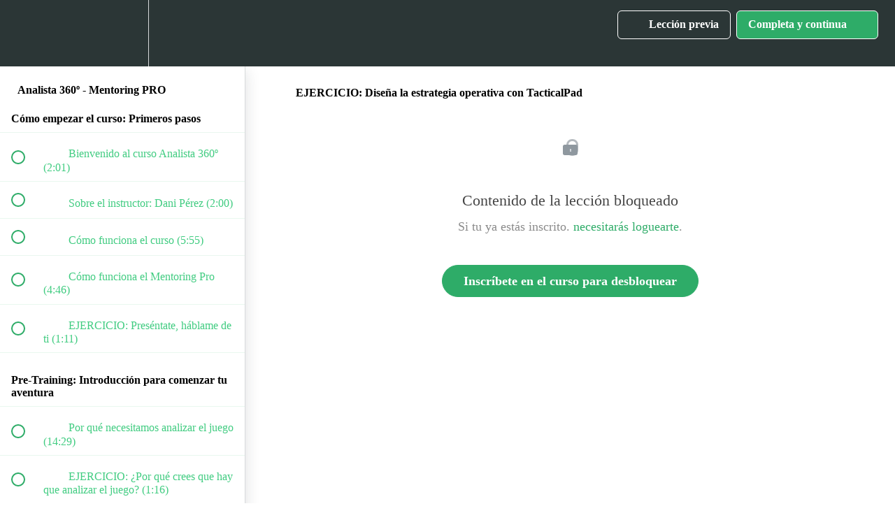

--- FILE ---
content_type: text/html; charset=utf-8
request_url: https://lab.objetivoanalista.com/courses/analista-3601/lectures/11463599
body_size: 33804
content:
<!DOCTYPE html>
<html>
  <head>
    <script src="https://releases.transloadit.com/uppy/v4.18.0/uppy.min.js"></script><link rel="stylesheet" href="https://releases.transloadit.com/uppy/v4.18.0/uppy.min.css" />
    <link href='https://static-media.hotmart.com/srMn6lDU4W3RJmrFeVFfepfas7E=/32x32/https://uploads.teachablecdn.com/attachments/Lnmx9zfOQ6akNueNGhWC_Profile-cropped.jpg' rel='icon' type='image/png'>

<link href='https://static-media.hotmart.com/LD6PFXEKG8f21ae248v7_t5ZfEw=/72x72/https://uploads.teachablecdn.com/attachments/Lnmx9zfOQ6akNueNGhWC_Profile-cropped.jpg' rel='apple-touch-icon' type='image/png'>

<link href='https://static-media.hotmart.com/jeoXw4ejf3llhTjWfK4v-f0CNak=/144x144/https://uploads.teachablecdn.com/attachments/Lnmx9zfOQ6akNueNGhWC_Profile-cropped.jpg' rel='apple-touch-icon' type='image/png'>

<link href='https://static-media.hotmart.com/Dxkz5sKc2b8-DLxr9ttKryNq--4=/320x345/https://uploads.teachablecdn.com/attachments/wtj2t03RXGCaXjA1RDAs_DSC_4428-12.jpg' rel='apple-touch-startup-image' type='image/png'>

<link href='https://static-media.hotmart.com/gXcGtNVyzexjY_mpkUBp4NItrIo=/640x690/https://uploads.teachablecdn.com/attachments/wtj2t03RXGCaXjA1RDAs_DSC_4428-12.jpg' rel='apple-touch-startup-image' type='image/png'>

<meta name='apple-mobile-web-app-capable' content='yes' />
<meta charset="UTF-8">
<meta name="csrf-param" content="authenticity_token" />
<meta name="csrf-token" content="6Pig-mtVXEw1QR28HHva25-UhTPNFWhcfDiWpGUXXwtytVTK9sEuwH4EwNm5IfO4RMVUrQ34YOuEFGUMPcwqpA" />
<link rel="stylesheet" href="https://fedora.teachablecdn.com/assets/bootstrap-748e653be2be27c8e709ced95eab64a05c870fcc9544b56e33dfe1a9a539317d.css" data-turbolinks-track="true" /><link href="https://teachable-themeable.learning.teachable.com/themecss/production/base.css?_=75c9e1a029e9&amp;brand_course_heading=%23ffffff&amp;brand_heading=%232EAC68&amp;brand_homepage_heading=%23ffffff&amp;brand_navbar_fixed_text=%23ffffff&amp;brand_navbar_text=%23ffffff&amp;brand_primary=%232b3636&amp;brand_secondary=%232EAC68&amp;brand_text=%232EAC68&amp;logged_out_homepage_background_image_overlay=0.44&amp;logged_out_homepage_background_image_url=https%3A%2F%2Fuploads.teachablecdn.com%2Fattachments%2Fwtj2t03RXGCaXjA1RDAs_DSC_4428-12.jpg" rel="stylesheet" data-turbolinks-track="true"></link>
<title>EJERCICIO: Diseña la estrategia operativa con TacticalPad | LAB de</title>
<meta name="description" content="Conviertete en Analista 360º de fútbol con Curso + Mentorias. Todos los secretos de esta profesión emergente">
<link rel="canonical" href="https://lab.objetivoanalista.com/courses/642289/lectures/11463599">
<meta property="og:description" content="Conviertete en Analista 360º de fútbol con Curso + Mentorias. Todos los secretos de esta profesión emergente">
<meta property="og:image" content="https://uploads.teachablecdn.com/attachments/LNs1EjYQXOQJkPyDeRTA_Foto+Collage.JPG">
<meta property="og:title" content="EJERCICIO: Diseña la estrategia operativa con TacticalPad">
<meta property="og:type" content="website">
<meta property="og:url" content="https://lab.objetivoanalista.com/courses/642289/lectures/11463599">
<meta name="brand_video_player_color" content="#2EAC68">
<meta name="site_title" content="LAB de Objetivo Analista">
<style></style>
<script src='//fast.wistia.com/assets/external/E-v1.js'></script>
<script
  src='https://www.recaptcha.net/recaptcha/api.js'
  async
  defer></script>



      <meta name="asset_host" content="https://fedora.teachablecdn.com">
     <script>
  (function () {
    const origCreateElement = Document.prototype.createElement;
    Document.prototype.createElement = function () {
      const el = origCreateElement.apply(this, arguments);
      if (arguments[0].toLowerCase() === "video") {
        const observer = new MutationObserver(() => {
          if (
            el.src &&
            el.src.startsWith("data:video") &&
            el.autoplay &&
            el.style.display === "none"
          ) {
            el.removeAttribute("autoplay");
            el.autoplay = false;
            el.style.display = "none";
            observer.disconnect();
          }
        });
        observer.observe(el, {
          attributes: true,
          attributeFilter: ["src", "autoplay", "style"],
        });
      }
      return el;
    };
  })();
</script>
<script src="https://fedora.teachablecdn.com/packs/student-globals--1463f1f1bdf1bb9a431c.js"></script><script src="https://fedora.teachablecdn.com/packs/student-legacy--38db0977d3748059802d.js"></script><script src="https://fedora.teachablecdn.com/packs/student--e4ea9b8f25228072afe8.js"></script>
<meta id='iris-url' data-iris-url=https://eventable.internal.teachable.com />
<script type="text/javascript">
  window.heap=window.heap||[],heap.load=function(e,t){window.heap.appid=e,window.heap.config=t=t||{};var r=document.createElement("script");r.type="text/javascript",r.async=!0,r.src="https://cdn.heapanalytics.com/js/heap-"+e+".js";var a=document.getElementsByTagName("script")[0];a.parentNode.insertBefore(r,a);for(var n=function(e){return function(){heap.push([e].concat(Array.prototype.slice.call(arguments,0)))}},p=["addEventProperties","addUserProperties","clearEventProperties","identify","resetIdentity","removeEventProperty","setEventProperties","track","unsetEventProperty"],o=0;o<p.length;o++)heap[p[o]]=n(p[o])},heap.load("318805607");
  window.heapShouldTrackUser = true;
</script>


<script type="text/javascript">
  var _user_id = ''; // Set to the user's ID, username, or email address, or '' if not yet known.
  var _session_id = 'cf1169de2c2da3728a700c1695e1ffe6'; // Set to a unique session ID for the visitor's current browsing session.

  var _sift = window._sift = window._sift || [];
  _sift.push(['_setAccount', '2e541754ec']);
  _sift.push(['_setUserId', _user_id]);
  _sift.push(['_setSessionId', _session_id]);
  _sift.push(['_trackPageview']);

  (function() {
    function ls() {
      var e = document.createElement('script');
      e.src = 'https://cdn.sift.com/s.js';
      document.body.appendChild(e);
    }
    if (window.attachEvent) {
      window.attachEvent('onload', ls);
    } else {
      window.addEventListener('load', ls, false);
    }
  })();
</script>


<!-- Facebook Pixel Code -->
<script>
  !function(f,b,e,v,n,t,s)
  {if(f.fbq)return;n=f.fbq=function(){n.callMethod?
  n.callMethod.apply(n,arguments):n.queue.push(arguments)};
  if(!f._fbq)f._fbq=n;n.push=n;n.loaded=!0;n.version='2.0';
  n.queue=[];t=b.createElement(e);t.async=!0;
  t.src=v;s=b.getElementsByTagName(e)[0];
  s.parentNode.insertBefore(t,s)}(window, document,'script',
  'https://connect.facebook.net/en_US/fbevents.js');
  fbq('init', '562948391153473');
  fbq('track', 'PageView');
</script>
<noscript><img height="1" width="1" style="display:none"
  src="https://www.facebook.com/tr?id=562948391153473&ev=PageView&noscript=1"
/></noscript>
<!-- End Facebook Pixel Code -->

<script type="text/javascript">
_linkedin_partner_id = "3614425";
window._linkedin_data_partner_ids = window._linkedin_data_partner_ids || [];
window._linkedin_data_partner_ids.push(_linkedin_partner_id);
</script><script type="text/javascript">
(function(){var s = document.getElementsByTagName("script")[0];
var b = document.createElement("script");
b.type = "text/javascript";b.async = true;
b.src = "https://snap.licdn.com/li.lms-analytics/insight.min.js";
s.parentNode.insertBefore(b, s);})();
</script>
<noscript>
<img height="1" width="1" style="display:none;" alt="" src="https://px.ads.linkedin.com/collect/?pid=3614425&fmt=gif" />
</noscript>

<!-- Google Tag Manager -->
<script>(function(w,d,s,l,i){w[l]=w[l]||[];w[l].push({'gtm.start':
new Date().getTime(),event:'gtm.js'});var f=d.getElementsByTagName(s)[0],
j=d.createElement(s),dl=l!='dataLayer'?'&l='+l:'';j.async=true;j.src=
'https://www.googletagmanager.com/gtm.js?id='+i+dl;f.parentNode.insertBefore(j,f);
})(window,document,'script','dataLayer','GTM-57VQTRS');</script>
<!-- End Google Tag Manager -->

<!-- Google tag (gtag.js) -->
<script async src="https://www.googletagmanager.com/gtag/js?id=AW-460600846"></script>
<script>
  window.dataLayer = window.dataLayer || [];
  function gtag(){dataLayer.push(arguments);}
  gtag('js', new Date());

  gtag('config', 'AW-460600846');
</script>


<!-- Google tag (gtag.js) -->
<script async src="https://www.googletagmanager.com/gtag/js?id=G-SL8LSCXHSV"></script>
<script>
  window.dataLayer = window.dataLayer || [];
  function gtag(){dataLayer.push(arguments);}
  gtag('js', new Date());

  gtag('config', 'G-SL8LSCXHSV', {
    'user_id': '',
    'school_id': '401551',
    'school_domain': 'lab.objetivoanalista.com'
  });
</script>

<!-- Facebook Pixel Code -->
<script>
  var ownerPixelId = '562948391153473'
  !function(f,b,e,v,n,t,s)
  {if(f.fbq)return;n=f.fbq=function(){n.callMethod?
  n.callMethod.apply(n,arguments):n.queue.push(arguments)};
  if(!f.fbq)f.fbq=n;n.push=n;n.loaded=!0;n.version='2.0';
  n.queue=[];t=b.createElement(e);t.async=!0;
  t.src=v;s=b.getElementsByTagName(e)[0];
  s.parentNode.insertBefore(t,s)}(window, document,'script',
  'https://connect.facebook.net/en_US/fbevents.js');
  fbq('dataProcessingOptions', ['LDU'], 0, 0);
  fbq('init', '562948391153473');
  fbq('track', 'PageView');
</script>
<noscript>
  <img height="1" width="1" style="display:none" src="https://www.facebook.com/tr?id=562948391153473&ev=PageView&noscript=1"/>
</noscript>

<!-- End Facebook Pixel Code -->


<meta http-equiv="X-UA-Compatible" content="IE=edge">
<script type="text/javascript">window.NREUM||(NREUM={});NREUM.info={"beacon":"bam.nr-data.net","errorBeacon":"bam.nr-data.net","licenseKey":"NRBR-08e3a2ada38dc55a529","applicationID":"1065060701","transactionName":"dAxdTUFZXVQEQh0JAFQXRktWRR5LCV9F","queueTime":0,"applicationTime":331,"agent":""}</script>
<script type="text/javascript">(window.NREUM||(NREUM={})).init={privacy:{cookies_enabled:true},ajax:{deny_list:["bam.nr-data.net"]},feature_flags:["soft_nav"],distributed_tracing:{enabled:true}};(window.NREUM||(NREUM={})).loader_config={agentID:"1103368432",accountID:"4102727",trustKey:"27503",xpid:"UAcHU1FRDxABVFdXBwcHUVQA",licenseKey:"NRBR-08e3a2ada38dc55a529",applicationID:"1065060701",browserID:"1103368432"};;/*! For license information please see nr-loader-spa-1.308.0.min.js.LICENSE.txt */
(()=>{var e,t,r={384:(e,t,r)=>{"use strict";r.d(t,{NT:()=>a,US:()=>u,Zm:()=>o,bQ:()=>d,dV:()=>c,pV:()=>l});var n=r(6154),i=r(1863),s=r(1910);const a={beacon:"bam.nr-data.net",errorBeacon:"bam.nr-data.net"};function o(){return n.gm.NREUM||(n.gm.NREUM={}),void 0===n.gm.newrelic&&(n.gm.newrelic=n.gm.NREUM),n.gm.NREUM}function c(){let e=o();return e.o||(e.o={ST:n.gm.setTimeout,SI:n.gm.setImmediate||n.gm.setInterval,CT:n.gm.clearTimeout,XHR:n.gm.XMLHttpRequest,REQ:n.gm.Request,EV:n.gm.Event,PR:n.gm.Promise,MO:n.gm.MutationObserver,FETCH:n.gm.fetch,WS:n.gm.WebSocket},(0,s.i)(...Object.values(e.o))),e}function d(e,t){let r=o();r.initializedAgents??={},t.initializedAt={ms:(0,i.t)(),date:new Date},r.initializedAgents[e]=t}function u(e,t){o()[e]=t}function l(){return function(){let e=o();const t=e.info||{};e.info={beacon:a.beacon,errorBeacon:a.errorBeacon,...t}}(),function(){let e=o();const t=e.init||{};e.init={...t}}(),c(),function(){let e=o();const t=e.loader_config||{};e.loader_config={...t}}(),o()}},782:(e,t,r)=>{"use strict";r.d(t,{T:()=>n});const n=r(860).K7.pageViewTiming},860:(e,t,r)=>{"use strict";r.d(t,{$J:()=>u,K7:()=>c,P3:()=>d,XX:()=>i,Yy:()=>o,df:()=>s,qY:()=>n,v4:()=>a});const n="events",i="jserrors",s="browser/blobs",a="rum",o="browser/logs",c={ajax:"ajax",genericEvents:"generic_events",jserrors:i,logging:"logging",metrics:"metrics",pageAction:"page_action",pageViewEvent:"page_view_event",pageViewTiming:"page_view_timing",sessionReplay:"session_replay",sessionTrace:"session_trace",softNav:"soft_navigations",spa:"spa"},d={[c.pageViewEvent]:1,[c.pageViewTiming]:2,[c.metrics]:3,[c.jserrors]:4,[c.spa]:5,[c.ajax]:6,[c.sessionTrace]:7,[c.softNav]:8,[c.sessionReplay]:9,[c.logging]:10,[c.genericEvents]:11},u={[c.pageViewEvent]:a,[c.pageViewTiming]:n,[c.ajax]:n,[c.spa]:n,[c.softNav]:n,[c.metrics]:i,[c.jserrors]:i,[c.sessionTrace]:s,[c.sessionReplay]:s,[c.logging]:o,[c.genericEvents]:"ins"}},944:(e,t,r)=>{"use strict";r.d(t,{R:()=>i});var n=r(3241);function i(e,t){"function"==typeof console.debug&&(console.debug("New Relic Warning: https://github.com/newrelic/newrelic-browser-agent/blob/main/docs/warning-codes.md#".concat(e),t),(0,n.W)({agentIdentifier:null,drained:null,type:"data",name:"warn",feature:"warn",data:{code:e,secondary:t}}))}},993:(e,t,r)=>{"use strict";r.d(t,{A$:()=>s,ET:()=>a,TZ:()=>o,p_:()=>i});var n=r(860);const i={ERROR:"ERROR",WARN:"WARN",INFO:"INFO",DEBUG:"DEBUG",TRACE:"TRACE"},s={OFF:0,ERROR:1,WARN:2,INFO:3,DEBUG:4,TRACE:5},a="log",o=n.K7.logging},1541:(e,t,r)=>{"use strict";r.d(t,{U:()=>i,f:()=>n});const n={MFE:"MFE",BA:"BA"};function i(e,t){if(2!==t?.harvestEndpointVersion)return{};const r=t.agentRef.runtime.appMetadata.agents[0].entityGuid;return e?{"source.id":e.id,"source.name":e.name,"source.type":e.type,"parent.id":e.parent?.id||r,"parent.type":e.parent?.type||n.BA}:{"entity.guid":r,appId:t.agentRef.info.applicationID}}},1687:(e,t,r)=>{"use strict";r.d(t,{Ak:()=>d,Ze:()=>h,x3:()=>u});var n=r(3241),i=r(7836),s=r(3606),a=r(860),o=r(2646);const c={};function d(e,t){const r={staged:!1,priority:a.P3[t]||0};l(e),c[e].get(t)||c[e].set(t,r)}function u(e,t){e&&c[e]&&(c[e].get(t)&&c[e].delete(t),p(e,t,!1),c[e].size&&f(e))}function l(e){if(!e)throw new Error("agentIdentifier required");c[e]||(c[e]=new Map)}function h(e="",t="feature",r=!1){if(l(e),!e||!c[e].get(t)||r)return p(e,t);c[e].get(t).staged=!0,f(e)}function f(e){const t=Array.from(c[e]);t.every(([e,t])=>t.staged)&&(t.sort((e,t)=>e[1].priority-t[1].priority),t.forEach(([t])=>{c[e].delete(t),p(e,t)}))}function p(e,t,r=!0){const a=e?i.ee.get(e):i.ee,c=s.i.handlers;if(!a.aborted&&a.backlog&&c){if((0,n.W)({agentIdentifier:e,type:"lifecycle",name:"drain",feature:t}),r){const e=a.backlog[t],r=c[t];if(r){for(let t=0;e&&t<e.length;++t)g(e[t],r);Object.entries(r).forEach(([e,t])=>{Object.values(t||{}).forEach(t=>{t[0]?.on&&t[0]?.context()instanceof o.y&&t[0].on(e,t[1])})})}}a.isolatedBacklog||delete c[t],a.backlog[t]=null,a.emit("drain-"+t,[])}}function g(e,t){var r=e[1];Object.values(t[r]||{}).forEach(t=>{var r=e[0];if(t[0]===r){var n=t[1],i=e[3],s=e[2];n.apply(i,s)}})}},1738:(e,t,r)=>{"use strict";r.d(t,{U:()=>f,Y:()=>h});var n=r(3241),i=r(9908),s=r(1863),a=r(944),o=r(5701),c=r(3969),d=r(8362),u=r(860),l=r(4261);function h(e,t,r,s){const h=s||r;!h||h[e]&&h[e]!==d.d.prototype[e]||(h[e]=function(){(0,i.p)(c.xV,["API/"+e+"/called"],void 0,u.K7.metrics,r.ee),(0,n.W)({agentIdentifier:r.agentIdentifier,drained:!!o.B?.[r.agentIdentifier],type:"data",name:"api",feature:l.Pl+e,data:{}});try{return t.apply(this,arguments)}catch(e){(0,a.R)(23,e)}})}function f(e,t,r,n,a){const o=e.info;null===r?delete o.jsAttributes[t]:o.jsAttributes[t]=r,(a||null===r)&&(0,i.p)(l.Pl+n,[(0,s.t)(),t,r],void 0,"session",e.ee)}},1741:(e,t,r)=>{"use strict";r.d(t,{W:()=>s});var n=r(944),i=r(4261);class s{#e(e,...t){if(this[e]!==s.prototype[e])return this[e](...t);(0,n.R)(35,e)}addPageAction(e,t){return this.#e(i.hG,e,t)}register(e){return this.#e(i.eY,e)}recordCustomEvent(e,t){return this.#e(i.fF,e,t)}setPageViewName(e,t){return this.#e(i.Fw,e,t)}setCustomAttribute(e,t,r){return this.#e(i.cD,e,t,r)}noticeError(e,t){return this.#e(i.o5,e,t)}setUserId(e,t=!1){return this.#e(i.Dl,e,t)}setApplicationVersion(e){return this.#e(i.nb,e)}setErrorHandler(e){return this.#e(i.bt,e)}addRelease(e,t){return this.#e(i.k6,e,t)}log(e,t){return this.#e(i.$9,e,t)}start(){return this.#e(i.d3)}finished(e){return this.#e(i.BL,e)}recordReplay(){return this.#e(i.CH)}pauseReplay(){return this.#e(i.Tb)}addToTrace(e){return this.#e(i.U2,e)}setCurrentRouteName(e){return this.#e(i.PA,e)}interaction(e){return this.#e(i.dT,e)}wrapLogger(e,t,r){return this.#e(i.Wb,e,t,r)}measure(e,t){return this.#e(i.V1,e,t)}consent(e){return this.#e(i.Pv,e)}}},1863:(e,t,r)=>{"use strict";function n(){return Math.floor(performance.now())}r.d(t,{t:()=>n})},1910:(e,t,r)=>{"use strict";r.d(t,{i:()=>s});var n=r(944);const i=new Map;function s(...e){return e.every(e=>{if(i.has(e))return i.get(e);const t="function"==typeof e?e.toString():"",r=t.includes("[native code]"),s=t.includes("nrWrapper");return r||s||(0,n.R)(64,e?.name||t),i.set(e,r),r})}},2555:(e,t,r)=>{"use strict";r.d(t,{D:()=>o,f:()=>a});var n=r(384),i=r(8122);const s={beacon:n.NT.beacon,errorBeacon:n.NT.errorBeacon,licenseKey:void 0,applicationID:void 0,sa:void 0,queueTime:void 0,applicationTime:void 0,ttGuid:void 0,user:void 0,account:void 0,product:void 0,extra:void 0,jsAttributes:{},userAttributes:void 0,atts:void 0,transactionName:void 0,tNamePlain:void 0};function a(e){try{return!!e.licenseKey&&!!e.errorBeacon&&!!e.applicationID}catch(e){return!1}}const o=e=>(0,i.a)(e,s)},2614:(e,t,r)=>{"use strict";r.d(t,{BB:()=>a,H3:()=>n,g:()=>d,iL:()=>c,tS:()=>o,uh:()=>i,wk:()=>s});const n="NRBA",i="SESSION",s=144e5,a=18e5,o={STARTED:"session-started",PAUSE:"session-pause",RESET:"session-reset",RESUME:"session-resume",UPDATE:"session-update"},c={SAME_TAB:"same-tab",CROSS_TAB:"cross-tab"},d={OFF:0,FULL:1,ERROR:2}},2646:(e,t,r)=>{"use strict";r.d(t,{y:()=>n});class n{constructor(e){this.contextId=e}}},2843:(e,t,r)=>{"use strict";r.d(t,{G:()=>s,u:()=>i});var n=r(3878);function i(e,t=!1,r,i){(0,n.DD)("visibilitychange",function(){if(t)return void("hidden"===document.visibilityState&&e());e(document.visibilityState)},r,i)}function s(e,t,r){(0,n.sp)("pagehide",e,t,r)}},3241:(e,t,r)=>{"use strict";r.d(t,{W:()=>s});var n=r(6154);const i="newrelic";function s(e={}){try{n.gm.dispatchEvent(new CustomEvent(i,{detail:e}))}catch(e){}}},3304:(e,t,r)=>{"use strict";r.d(t,{A:()=>s});var n=r(7836);const i=()=>{const e=new WeakSet;return(t,r)=>{if("object"==typeof r&&null!==r){if(e.has(r))return;e.add(r)}return r}};function s(e){try{return JSON.stringify(e,i())??""}catch(e){try{n.ee.emit("internal-error",[e])}catch(e){}return""}}},3333:(e,t,r)=>{"use strict";r.d(t,{$v:()=>u,TZ:()=>n,Xh:()=>c,Zp:()=>i,kd:()=>d,mq:()=>o,nf:()=>a,qN:()=>s});const n=r(860).K7.genericEvents,i=["auxclick","click","copy","keydown","paste","scrollend"],s=["focus","blur"],a=4,o=1e3,c=2e3,d=["PageAction","UserAction","BrowserPerformance"],u={RESOURCES:"experimental.resources",REGISTER:"register"}},3434:(e,t,r)=>{"use strict";r.d(t,{Jt:()=>s,YM:()=>d});var n=r(7836),i=r(5607);const s="nr@original:".concat(i.W),a=50;var o=Object.prototype.hasOwnProperty,c=!1;function d(e,t){return e||(e=n.ee),r.inPlace=function(e,t,n,i,s){n||(n="");const a="-"===n.charAt(0);for(let o=0;o<t.length;o++){const c=t[o],d=e[c];l(d)||(e[c]=r(d,a?c+n:n,i,c,s))}},r.flag=s,r;function r(t,r,n,c,d){return l(t)?t:(r||(r=""),nrWrapper[s]=t,function(e,t,r){if(Object.defineProperty&&Object.keys)try{return Object.keys(e).forEach(function(r){Object.defineProperty(t,r,{get:function(){return e[r]},set:function(t){return e[r]=t,t}})}),t}catch(e){u([e],r)}for(var n in e)o.call(e,n)&&(t[n]=e[n])}(t,nrWrapper,e),nrWrapper);function nrWrapper(){var s,o,l,h;let f;try{o=this,s=[...arguments],l="function"==typeof n?n(s,o):n||{}}catch(t){u([t,"",[s,o,c],l],e)}i(r+"start",[s,o,c],l,d);const p=performance.now();let g;try{return h=t.apply(o,s),g=performance.now(),h}catch(e){throw g=performance.now(),i(r+"err",[s,o,e],l,d),f=e,f}finally{const e=g-p,t={start:p,end:g,duration:e,isLongTask:e>=a,methodName:c,thrownError:f};t.isLongTask&&i("long-task",[t,o],l,d),i(r+"end",[s,o,h],l,d)}}}function i(r,n,i,s){if(!c||t){var a=c;c=!0;try{e.emit(r,n,i,t,s)}catch(t){u([t,r,n,i],e)}c=a}}}function u(e,t){t||(t=n.ee);try{t.emit("internal-error",e)}catch(e){}}function l(e){return!(e&&"function"==typeof e&&e.apply&&!e[s])}},3606:(e,t,r)=>{"use strict";r.d(t,{i:()=>s});var n=r(9908);s.on=a;var i=s.handlers={};function s(e,t,r,s){a(s||n.d,i,e,t,r)}function a(e,t,r,i,s){s||(s="feature"),e||(e=n.d);var a=t[s]=t[s]||{};(a[r]=a[r]||[]).push([e,i])}},3738:(e,t,r)=>{"use strict";r.d(t,{He:()=>i,Kp:()=>o,Lc:()=>d,Rz:()=>u,TZ:()=>n,bD:()=>s,d3:()=>a,jx:()=>l,sl:()=>h,uP:()=>c});const n=r(860).K7.sessionTrace,i="bstResource",s="resource",a="-start",o="-end",c="fn"+a,d="fn"+o,u="pushState",l=1e3,h=3e4},3785:(e,t,r)=>{"use strict";r.d(t,{R:()=>c,b:()=>d});var n=r(9908),i=r(1863),s=r(860),a=r(3969),o=r(993);function c(e,t,r={},c=o.p_.INFO,d=!0,u,l=(0,i.t)()){(0,n.p)(a.xV,["API/logging/".concat(c.toLowerCase(),"/called")],void 0,s.K7.metrics,e),(0,n.p)(o.ET,[l,t,r,c,d,u],void 0,s.K7.logging,e)}function d(e){return"string"==typeof e&&Object.values(o.p_).some(t=>t===e.toUpperCase().trim())}},3878:(e,t,r)=>{"use strict";function n(e,t){return{capture:e,passive:!1,signal:t}}function i(e,t,r=!1,i){window.addEventListener(e,t,n(r,i))}function s(e,t,r=!1,i){document.addEventListener(e,t,n(r,i))}r.d(t,{DD:()=>s,jT:()=>n,sp:()=>i})},3962:(e,t,r)=>{"use strict";r.d(t,{AM:()=>a,O2:()=>l,OV:()=>s,Qu:()=>h,TZ:()=>c,ih:()=>f,pP:()=>o,t1:()=>u,tC:()=>i,wD:()=>d});var n=r(860);const i=["click","keydown","submit"],s="popstate",a="api",o="initialPageLoad",c=n.K7.softNav,d=5e3,u=500,l={INITIAL_PAGE_LOAD:"",ROUTE_CHANGE:1,UNSPECIFIED:2},h={INTERACTION:1,AJAX:2,CUSTOM_END:3,CUSTOM_TRACER:4},f={IP:"in progress",PF:"pending finish",FIN:"finished",CAN:"cancelled"}},3969:(e,t,r)=>{"use strict";r.d(t,{TZ:()=>n,XG:()=>o,rs:()=>i,xV:()=>a,z_:()=>s});const n=r(860).K7.metrics,i="sm",s="cm",a="storeSupportabilityMetrics",o="storeEventMetrics"},4234:(e,t,r)=>{"use strict";r.d(t,{W:()=>s});var n=r(7836),i=r(1687);class s{constructor(e,t){this.agentIdentifier=e,this.ee=n.ee.get(e),this.featureName=t,this.blocked=!1}deregisterDrain(){(0,i.x3)(this.agentIdentifier,this.featureName)}}},4261:(e,t,r)=>{"use strict";r.d(t,{$9:()=>u,BL:()=>c,CH:()=>p,Dl:()=>R,Fw:()=>w,PA:()=>v,Pl:()=>n,Pv:()=>A,Tb:()=>h,U2:()=>a,V1:()=>E,Wb:()=>T,bt:()=>y,cD:()=>b,d3:()=>x,dT:()=>d,eY:()=>g,fF:()=>f,hG:()=>s,hw:()=>i,k6:()=>o,nb:()=>m,o5:()=>l});const n="api-",i=n+"ixn-",s="addPageAction",a="addToTrace",o="addRelease",c="finished",d="interaction",u="log",l="noticeError",h="pauseReplay",f="recordCustomEvent",p="recordReplay",g="register",m="setApplicationVersion",v="setCurrentRouteName",b="setCustomAttribute",y="setErrorHandler",w="setPageViewName",R="setUserId",x="start",T="wrapLogger",E="measure",A="consent"},5205:(e,t,r)=>{"use strict";r.d(t,{j:()=>S});var n=r(384),i=r(1741);var s=r(2555),a=r(3333);const o=e=>{if(!e||"string"!=typeof e)return!1;try{document.createDocumentFragment().querySelector(e)}catch{return!1}return!0};var c=r(2614),d=r(944),u=r(8122);const l="[data-nr-mask]",h=e=>(0,u.a)(e,(()=>{const e={feature_flags:[],experimental:{allow_registered_children:!1,resources:!1},mask_selector:"*",block_selector:"[data-nr-block]",mask_input_options:{color:!1,date:!1,"datetime-local":!1,email:!1,month:!1,number:!1,range:!1,search:!1,tel:!1,text:!1,time:!1,url:!1,week:!1,textarea:!1,select:!1,password:!0}};return{ajax:{deny_list:void 0,block_internal:!0,enabled:!0,autoStart:!0},api:{get allow_registered_children(){return e.feature_flags.includes(a.$v.REGISTER)||e.experimental.allow_registered_children},set allow_registered_children(t){e.experimental.allow_registered_children=t},duplicate_registered_data:!1},browser_consent_mode:{enabled:!1},distributed_tracing:{enabled:void 0,exclude_newrelic_header:void 0,cors_use_newrelic_header:void 0,cors_use_tracecontext_headers:void 0,allowed_origins:void 0},get feature_flags(){return e.feature_flags},set feature_flags(t){e.feature_flags=t},generic_events:{enabled:!0,autoStart:!0},harvest:{interval:30},jserrors:{enabled:!0,autoStart:!0},logging:{enabled:!0,autoStart:!0},metrics:{enabled:!0,autoStart:!0},obfuscate:void 0,page_action:{enabled:!0},page_view_event:{enabled:!0,autoStart:!0},page_view_timing:{enabled:!0,autoStart:!0},performance:{capture_marks:!1,capture_measures:!1,capture_detail:!0,resources:{get enabled(){return e.feature_flags.includes(a.$v.RESOURCES)||e.experimental.resources},set enabled(t){e.experimental.resources=t},asset_types:[],first_party_domains:[],ignore_newrelic:!0}},privacy:{cookies_enabled:!0},proxy:{assets:void 0,beacon:void 0},session:{expiresMs:c.wk,inactiveMs:c.BB},session_replay:{autoStart:!0,enabled:!1,preload:!1,sampling_rate:10,error_sampling_rate:100,collect_fonts:!1,inline_images:!1,fix_stylesheets:!0,mask_all_inputs:!0,get mask_text_selector(){return e.mask_selector},set mask_text_selector(t){o(t)?e.mask_selector="".concat(t,",").concat(l):""===t||null===t?e.mask_selector=l:(0,d.R)(5,t)},get block_class(){return"nr-block"},get ignore_class(){return"nr-ignore"},get mask_text_class(){return"nr-mask"},get block_selector(){return e.block_selector},set block_selector(t){o(t)?e.block_selector+=",".concat(t):""!==t&&(0,d.R)(6,t)},get mask_input_options(){return e.mask_input_options},set mask_input_options(t){t&&"object"==typeof t?e.mask_input_options={...t,password:!0}:(0,d.R)(7,t)}},session_trace:{enabled:!0,autoStart:!0},soft_navigations:{enabled:!0,autoStart:!0},spa:{enabled:!0,autoStart:!0},ssl:void 0,user_actions:{enabled:!0,elementAttributes:["id","className","tagName","type"]}}})());var f=r(6154),p=r(9324);let g=0;const m={buildEnv:p.F3,distMethod:p.Xs,version:p.xv,originTime:f.WN},v={consented:!1},b={appMetadata:{},get consented(){return this.session?.state?.consent||v.consented},set consented(e){v.consented=e},customTransaction:void 0,denyList:void 0,disabled:!1,harvester:void 0,isolatedBacklog:!1,isRecording:!1,loaderType:void 0,maxBytes:3e4,obfuscator:void 0,onerror:void 0,ptid:void 0,releaseIds:{},session:void 0,timeKeeper:void 0,registeredEntities:[],jsAttributesMetadata:{bytes:0},get harvestCount(){return++g}},y=e=>{const t=(0,u.a)(e,b),r=Object.keys(m).reduce((e,t)=>(e[t]={value:m[t],writable:!1,configurable:!0,enumerable:!0},e),{});return Object.defineProperties(t,r)};var w=r(5701);const R=e=>{const t=e.startsWith("http");e+="/",r.p=t?e:"https://"+e};var x=r(7836),T=r(3241);const E={accountID:void 0,trustKey:void 0,agentID:void 0,licenseKey:void 0,applicationID:void 0,xpid:void 0},A=e=>(0,u.a)(e,E),_=new Set;function S(e,t={},r,a){let{init:o,info:c,loader_config:d,runtime:u={},exposed:l=!0}=t;if(!c){const e=(0,n.pV)();o=e.init,c=e.info,d=e.loader_config}e.init=h(o||{}),e.loader_config=A(d||{}),c.jsAttributes??={},f.bv&&(c.jsAttributes.isWorker=!0),e.info=(0,s.D)(c);const p=e.init,g=[c.beacon,c.errorBeacon];_.has(e.agentIdentifier)||(p.proxy.assets&&(R(p.proxy.assets),g.push(p.proxy.assets)),p.proxy.beacon&&g.push(p.proxy.beacon),e.beacons=[...g],function(e){const t=(0,n.pV)();Object.getOwnPropertyNames(i.W.prototype).forEach(r=>{const n=i.W.prototype[r];if("function"!=typeof n||"constructor"===n)return;let s=t[r];e[r]&&!1!==e.exposed&&"micro-agent"!==e.runtime?.loaderType&&(t[r]=(...t)=>{const n=e[r](...t);return s?s(...t):n})})}(e),(0,n.US)("activatedFeatures",w.B)),u.denyList=[...p.ajax.deny_list||[],...p.ajax.block_internal?g:[]],u.ptid=e.agentIdentifier,u.loaderType=r,e.runtime=y(u),_.has(e.agentIdentifier)||(e.ee=x.ee.get(e.agentIdentifier),e.exposed=l,(0,T.W)({agentIdentifier:e.agentIdentifier,drained:!!w.B?.[e.agentIdentifier],type:"lifecycle",name:"initialize",feature:void 0,data:e.config})),_.add(e.agentIdentifier)}},5270:(e,t,r)=>{"use strict";r.d(t,{Aw:()=>a,SR:()=>s,rF:()=>o});var n=r(384),i=r(7767);function s(e){return!!(0,n.dV)().o.MO&&(0,i.V)(e)&&!0===e?.session_trace.enabled}function a(e){return!0===e?.session_replay.preload&&s(e)}function o(e,t){try{if("string"==typeof t?.type){if("password"===t.type.toLowerCase())return"*".repeat(e?.length||0);if(void 0!==t?.dataset?.nrUnmask||t?.classList?.contains("nr-unmask"))return e}}catch(e){}return"string"==typeof e?e.replace(/[\S]/g,"*"):"*".repeat(e?.length||0)}},5289:(e,t,r)=>{"use strict";r.d(t,{GG:()=>a,Qr:()=>c,sB:()=>o});var n=r(3878),i=r(6389);function s(){return"undefined"==typeof document||"complete"===document.readyState}function a(e,t){if(s())return e();const r=(0,i.J)(e),a=setInterval(()=>{s()&&(clearInterval(a),r())},500);(0,n.sp)("load",r,t)}function o(e){if(s())return e();(0,n.DD)("DOMContentLoaded",e)}function c(e){if(s())return e();(0,n.sp)("popstate",e)}},5607:(e,t,r)=>{"use strict";r.d(t,{W:()=>n});const n=(0,r(9566).bz)()},5701:(e,t,r)=>{"use strict";r.d(t,{B:()=>s,t:()=>a});var n=r(3241);const i=new Set,s={};function a(e,t){const r=t.agentIdentifier;s[r]??={},e&&"object"==typeof e&&(i.has(r)||(t.ee.emit("rumresp",[e]),s[r]=e,i.add(r),(0,n.W)({agentIdentifier:r,loaded:!0,drained:!0,type:"lifecycle",name:"load",feature:void 0,data:e})))}},6154:(e,t,r)=>{"use strict";r.d(t,{OF:()=>d,RI:()=>i,WN:()=>h,bv:()=>s,eN:()=>f,gm:()=>a,lR:()=>l,m:()=>c,mw:()=>o,sb:()=>u});var n=r(1863);const i="undefined"!=typeof window&&!!window.document,s="undefined"!=typeof WorkerGlobalScope&&("undefined"!=typeof self&&self instanceof WorkerGlobalScope&&self.navigator instanceof WorkerNavigator||"undefined"!=typeof globalThis&&globalThis instanceof WorkerGlobalScope&&globalThis.navigator instanceof WorkerNavigator),a=i?window:"undefined"!=typeof WorkerGlobalScope&&("undefined"!=typeof self&&self instanceof WorkerGlobalScope&&self||"undefined"!=typeof globalThis&&globalThis instanceof WorkerGlobalScope&&globalThis),o=Boolean("hidden"===a?.document?.visibilityState),c=""+a?.location,d=/iPad|iPhone|iPod/.test(a.navigator?.userAgent),u=d&&"undefined"==typeof SharedWorker,l=(()=>{const e=a.navigator?.userAgent?.match(/Firefox[/\s](\d+\.\d+)/);return Array.isArray(e)&&e.length>=2?+e[1]:0})(),h=Date.now()-(0,n.t)(),f=()=>"undefined"!=typeof PerformanceNavigationTiming&&a?.performance?.getEntriesByType("navigation")?.[0]?.responseStart},6344:(e,t,r)=>{"use strict";r.d(t,{BB:()=>u,Qb:()=>l,TZ:()=>i,Ug:()=>a,Vh:()=>s,_s:()=>o,bc:()=>d,yP:()=>c});var n=r(2614);const i=r(860).K7.sessionReplay,s="errorDuringReplay",a=.12,o={DomContentLoaded:0,Load:1,FullSnapshot:2,IncrementalSnapshot:3,Meta:4,Custom:5},c={[n.g.ERROR]:15e3,[n.g.FULL]:3e5,[n.g.OFF]:0},d={RESET:{message:"Session was reset",sm:"Reset"},IMPORT:{message:"Recorder failed to import",sm:"Import"},TOO_MANY:{message:"429: Too Many Requests",sm:"Too-Many"},TOO_BIG:{message:"Payload was too large",sm:"Too-Big"},CROSS_TAB:{message:"Session Entity was set to OFF on another tab",sm:"Cross-Tab"},ENTITLEMENTS:{message:"Session Replay is not allowed and will not be started",sm:"Entitlement"}},u=5e3,l={API:"api",RESUME:"resume",SWITCH_TO_FULL:"switchToFull",INITIALIZE:"initialize",PRELOAD:"preload"}},6389:(e,t,r)=>{"use strict";function n(e,t=500,r={}){const n=r?.leading||!1;let i;return(...r)=>{n&&void 0===i&&(e.apply(this,r),i=setTimeout(()=>{i=clearTimeout(i)},t)),n||(clearTimeout(i),i=setTimeout(()=>{e.apply(this,r)},t))}}function i(e){let t=!1;return(...r)=>{t||(t=!0,e.apply(this,r))}}r.d(t,{J:()=>i,s:()=>n})},6630:(e,t,r)=>{"use strict";r.d(t,{T:()=>n});const n=r(860).K7.pageViewEvent},6774:(e,t,r)=>{"use strict";r.d(t,{T:()=>n});const n=r(860).K7.jserrors},7295:(e,t,r)=>{"use strict";r.d(t,{Xv:()=>a,gX:()=>i,iW:()=>s});var n=[];function i(e){if(!e||s(e))return!1;if(0===n.length)return!0;if("*"===n[0].hostname)return!1;for(var t=0;t<n.length;t++){var r=n[t];if(r.hostname.test(e.hostname)&&r.pathname.test(e.pathname))return!1}return!0}function s(e){return void 0===e.hostname}function a(e){if(n=[],e&&e.length)for(var t=0;t<e.length;t++){let r=e[t];if(!r)continue;if("*"===r)return void(n=[{hostname:"*"}]);0===r.indexOf("http://")?r=r.substring(7):0===r.indexOf("https://")&&(r=r.substring(8));const i=r.indexOf("/");let s,a;i>0?(s=r.substring(0,i),a=r.substring(i)):(s=r,a="*");let[c]=s.split(":");n.push({hostname:o(c),pathname:o(a,!0)})}}function o(e,t=!1){const r=e.replace(/[.+?^${}()|[\]\\]/g,e=>"\\"+e).replace(/\*/g,".*?");return new RegExp((t?"^":"")+r+"$")}},7485:(e,t,r)=>{"use strict";r.d(t,{D:()=>i});var n=r(6154);function i(e){if(0===(e||"").indexOf("data:"))return{protocol:"data"};try{const t=new URL(e,location.href),r={port:t.port,hostname:t.hostname,pathname:t.pathname,search:t.search,protocol:t.protocol.slice(0,t.protocol.indexOf(":")),sameOrigin:t.protocol===n.gm?.location?.protocol&&t.host===n.gm?.location?.host};return r.port&&""!==r.port||("http:"===t.protocol&&(r.port="80"),"https:"===t.protocol&&(r.port="443")),r.pathname&&""!==r.pathname?r.pathname.startsWith("/")||(r.pathname="/".concat(r.pathname)):r.pathname="/",r}catch(e){return{}}}},7699:(e,t,r)=>{"use strict";r.d(t,{It:()=>s,KC:()=>o,No:()=>i,qh:()=>a});var n=r(860);const i=16e3,s=1e6,a="SESSION_ERROR",o={[n.K7.logging]:!0,[n.K7.genericEvents]:!1,[n.K7.jserrors]:!1,[n.K7.ajax]:!1}},7767:(e,t,r)=>{"use strict";r.d(t,{V:()=>i});var n=r(6154);const i=e=>n.RI&&!0===e?.privacy.cookies_enabled},7836:(e,t,r)=>{"use strict";r.d(t,{P:()=>o,ee:()=>c});var n=r(384),i=r(8990),s=r(2646),a=r(5607);const o="nr@context:".concat(a.W),c=function e(t,r){var n={},a={},u={},l=!1;try{l=16===r.length&&d.initializedAgents?.[r]?.runtime.isolatedBacklog}catch(e){}var h={on:p,addEventListener:p,removeEventListener:function(e,t){var r=n[e];if(!r)return;for(var i=0;i<r.length;i++)r[i]===t&&r.splice(i,1)},emit:function(e,r,n,i,s){!1!==s&&(s=!0);if(c.aborted&&!i)return;t&&s&&t.emit(e,r,n);var o=f(n);g(e).forEach(e=>{e.apply(o,r)});var d=v()[a[e]];d&&d.push([h,e,r,o]);return o},get:m,listeners:g,context:f,buffer:function(e,t){const r=v();if(t=t||"feature",h.aborted)return;Object.entries(e||{}).forEach(([e,n])=>{a[n]=t,t in r||(r[t]=[])})},abort:function(){h._aborted=!0,Object.keys(h.backlog).forEach(e=>{delete h.backlog[e]})},isBuffering:function(e){return!!v()[a[e]]},debugId:r,backlog:l?{}:t&&"object"==typeof t.backlog?t.backlog:{},isolatedBacklog:l};return Object.defineProperty(h,"aborted",{get:()=>{let e=h._aborted||!1;return e||(t&&(e=t.aborted),e)}}),h;function f(e){return e&&e instanceof s.y?e:e?(0,i.I)(e,o,()=>new s.y(o)):new s.y(o)}function p(e,t){n[e]=g(e).concat(t)}function g(e){return n[e]||[]}function m(t){return u[t]=u[t]||e(h,t)}function v(){return h.backlog}}(void 0,"globalEE"),d=(0,n.Zm)();d.ee||(d.ee=c)},8122:(e,t,r)=>{"use strict";r.d(t,{a:()=>i});var n=r(944);function i(e,t){try{if(!e||"object"!=typeof e)return(0,n.R)(3);if(!t||"object"!=typeof t)return(0,n.R)(4);const r=Object.create(Object.getPrototypeOf(t),Object.getOwnPropertyDescriptors(t)),s=0===Object.keys(r).length?e:r;for(let a in s)if(void 0!==e[a])try{if(null===e[a]){r[a]=null;continue}Array.isArray(e[a])&&Array.isArray(t[a])?r[a]=Array.from(new Set([...e[a],...t[a]])):"object"==typeof e[a]&&"object"==typeof t[a]?r[a]=i(e[a],t[a]):r[a]=e[a]}catch(e){r[a]||(0,n.R)(1,e)}return r}catch(e){(0,n.R)(2,e)}}},8139:(e,t,r)=>{"use strict";r.d(t,{u:()=>h});var n=r(7836),i=r(3434),s=r(8990),a=r(6154);const o={},c=a.gm.XMLHttpRequest,d="addEventListener",u="removeEventListener",l="nr@wrapped:".concat(n.P);function h(e){var t=function(e){return(e||n.ee).get("events")}(e);if(o[t.debugId]++)return t;o[t.debugId]=1;var r=(0,i.YM)(t,!0);function h(e){r.inPlace(e,[d,u],"-",p)}function p(e,t){return e[1]}return"getPrototypeOf"in Object&&(a.RI&&f(document,h),c&&f(c.prototype,h),f(a.gm,h)),t.on(d+"-start",function(e,t){var n=e[1];if(null!==n&&("function"==typeof n||"object"==typeof n)&&"newrelic"!==e[0]){var i=(0,s.I)(n,l,function(){var e={object:function(){if("function"!=typeof n.handleEvent)return;return n.handleEvent.apply(n,arguments)},function:n}[typeof n];return e?r(e,"fn-",null,e.name||"anonymous"):n});this.wrapped=e[1]=i}}),t.on(u+"-start",function(e){e[1]=this.wrapped||e[1]}),t}function f(e,t,...r){let n=e;for(;"object"==typeof n&&!Object.prototype.hasOwnProperty.call(n,d);)n=Object.getPrototypeOf(n);n&&t(n,...r)}},8362:(e,t,r)=>{"use strict";r.d(t,{d:()=>s});var n=r(9566),i=r(1741);class s extends i.W{agentIdentifier=(0,n.LA)(16)}},8374:(e,t,r)=>{r.nc=(()=>{try{return document?.currentScript?.nonce}catch(e){}return""})()},8990:(e,t,r)=>{"use strict";r.d(t,{I:()=>i});var n=Object.prototype.hasOwnProperty;function i(e,t,r){if(n.call(e,t))return e[t];var i=r();if(Object.defineProperty&&Object.keys)try{return Object.defineProperty(e,t,{value:i,writable:!0,enumerable:!1}),i}catch(e){}return e[t]=i,i}},9119:(e,t,r)=>{"use strict";r.d(t,{L:()=>s});var n=/([^?#]*)[^#]*(#[^?]*|$).*/,i=/([^?#]*)().*/;function s(e,t){return e?e.replace(t?n:i,"$1$2"):e}},9300:(e,t,r)=>{"use strict";r.d(t,{T:()=>n});const n=r(860).K7.ajax},9324:(e,t,r)=>{"use strict";r.d(t,{AJ:()=>a,F3:()=>i,Xs:()=>s,Yq:()=>o,xv:()=>n});const n="1.308.0",i="PROD",s="CDN",a="@newrelic/rrweb",o="1.0.1"},9566:(e,t,r)=>{"use strict";r.d(t,{LA:()=>o,ZF:()=>c,bz:()=>a,el:()=>d});var n=r(6154);const i="xxxxxxxx-xxxx-4xxx-yxxx-xxxxxxxxxxxx";function s(e,t){return e?15&e[t]:16*Math.random()|0}function a(){const e=n.gm?.crypto||n.gm?.msCrypto;let t,r=0;return e&&e.getRandomValues&&(t=e.getRandomValues(new Uint8Array(30))),i.split("").map(e=>"x"===e?s(t,r++).toString(16):"y"===e?(3&s()|8).toString(16):e).join("")}function o(e){const t=n.gm?.crypto||n.gm?.msCrypto;let r,i=0;t&&t.getRandomValues&&(r=t.getRandomValues(new Uint8Array(e)));const a=[];for(var o=0;o<e;o++)a.push(s(r,i++).toString(16));return a.join("")}function c(){return o(16)}function d(){return o(32)}},9908:(e,t,r)=>{"use strict";r.d(t,{d:()=>n,p:()=>i});var n=r(7836).ee.get("handle");function i(e,t,r,i,s){s?(s.buffer([e],i),s.emit(e,t,r)):(n.buffer([e],i),n.emit(e,t,r))}}},n={};function i(e){var t=n[e];if(void 0!==t)return t.exports;var s=n[e]={exports:{}};return r[e](s,s.exports,i),s.exports}i.m=r,i.d=(e,t)=>{for(var r in t)i.o(t,r)&&!i.o(e,r)&&Object.defineProperty(e,r,{enumerable:!0,get:t[r]})},i.f={},i.e=e=>Promise.all(Object.keys(i.f).reduce((t,r)=>(i.f[r](e,t),t),[])),i.u=e=>({212:"nr-spa-compressor",249:"nr-spa-recorder",478:"nr-spa"}[e]+"-1.308.0.min.js"),i.o=(e,t)=>Object.prototype.hasOwnProperty.call(e,t),e={},t="NRBA-1.308.0.PROD:",i.l=(r,n,s,a)=>{if(e[r])e[r].push(n);else{var o,c;if(void 0!==s)for(var d=document.getElementsByTagName("script"),u=0;u<d.length;u++){var l=d[u];if(l.getAttribute("src")==r||l.getAttribute("data-webpack")==t+s){o=l;break}}if(!o){c=!0;var h={478:"sha512-RSfSVnmHk59T/uIPbdSE0LPeqcEdF4/+XhfJdBuccH5rYMOEZDhFdtnh6X6nJk7hGpzHd9Ujhsy7lZEz/ORYCQ==",249:"sha512-ehJXhmntm85NSqW4MkhfQqmeKFulra3klDyY0OPDUE+sQ3GokHlPh1pmAzuNy//3j4ac6lzIbmXLvGQBMYmrkg==",212:"sha512-B9h4CR46ndKRgMBcK+j67uSR2RCnJfGefU+A7FrgR/k42ovXy5x/MAVFiSvFxuVeEk/pNLgvYGMp1cBSK/G6Fg=="};(o=document.createElement("script")).charset="utf-8",i.nc&&o.setAttribute("nonce",i.nc),o.setAttribute("data-webpack",t+s),o.src=r,0!==o.src.indexOf(window.location.origin+"/")&&(o.crossOrigin="anonymous"),h[a]&&(o.integrity=h[a])}e[r]=[n];var f=(t,n)=>{o.onerror=o.onload=null,clearTimeout(p);var i=e[r];if(delete e[r],o.parentNode&&o.parentNode.removeChild(o),i&&i.forEach(e=>e(n)),t)return t(n)},p=setTimeout(f.bind(null,void 0,{type:"timeout",target:o}),12e4);o.onerror=f.bind(null,o.onerror),o.onload=f.bind(null,o.onload),c&&document.head.appendChild(o)}},i.r=e=>{"undefined"!=typeof Symbol&&Symbol.toStringTag&&Object.defineProperty(e,Symbol.toStringTag,{value:"Module"}),Object.defineProperty(e,"__esModule",{value:!0})},i.p="https://js-agent.newrelic.com/",(()=>{var e={38:0,788:0};i.f.j=(t,r)=>{var n=i.o(e,t)?e[t]:void 0;if(0!==n)if(n)r.push(n[2]);else{var s=new Promise((r,i)=>n=e[t]=[r,i]);r.push(n[2]=s);var a=i.p+i.u(t),o=new Error;i.l(a,r=>{if(i.o(e,t)&&(0!==(n=e[t])&&(e[t]=void 0),n)){var s=r&&("load"===r.type?"missing":r.type),a=r&&r.target&&r.target.src;o.message="Loading chunk "+t+" failed: ("+s+": "+a+")",o.name="ChunkLoadError",o.type=s,o.request=a,n[1](o)}},"chunk-"+t,t)}};var t=(t,r)=>{var n,s,[a,o,c]=r,d=0;if(a.some(t=>0!==e[t])){for(n in o)i.o(o,n)&&(i.m[n]=o[n]);if(c)c(i)}for(t&&t(r);d<a.length;d++)s=a[d],i.o(e,s)&&e[s]&&e[s][0](),e[s]=0},r=self["webpackChunk:NRBA-1.308.0.PROD"]=self["webpackChunk:NRBA-1.308.0.PROD"]||[];r.forEach(t.bind(null,0)),r.push=t.bind(null,r.push.bind(r))})(),(()=>{"use strict";i(8374);var e=i(8362),t=i(860);const r=Object.values(t.K7);var n=i(5205);var s=i(9908),a=i(1863),o=i(4261),c=i(1738);var d=i(1687),u=i(4234),l=i(5289),h=i(6154),f=i(944),p=i(5270),g=i(7767),m=i(6389),v=i(7699);class b extends u.W{constructor(e,t){super(e.agentIdentifier,t),this.agentRef=e,this.abortHandler=void 0,this.featAggregate=void 0,this.loadedSuccessfully=void 0,this.onAggregateImported=new Promise(e=>{this.loadedSuccessfully=e}),this.deferred=Promise.resolve(),!1===e.init[this.featureName].autoStart?this.deferred=new Promise((t,r)=>{this.ee.on("manual-start-all",(0,m.J)(()=>{(0,d.Ak)(e.agentIdentifier,this.featureName),t()}))}):(0,d.Ak)(e.agentIdentifier,t)}importAggregator(e,t,r={}){if(this.featAggregate)return;const n=async()=>{let n;await this.deferred;try{if((0,g.V)(e.init)){const{setupAgentSession:t}=await i.e(478).then(i.bind(i,8766));n=t(e)}}catch(e){(0,f.R)(20,e),this.ee.emit("internal-error",[e]),(0,s.p)(v.qh,[e],void 0,this.featureName,this.ee)}try{if(!this.#t(this.featureName,n,e.init))return(0,d.Ze)(this.agentIdentifier,this.featureName),void this.loadedSuccessfully(!1);const{Aggregate:i}=await t();this.featAggregate=new i(e,r),e.runtime.harvester.initializedAggregates.push(this.featAggregate),this.loadedSuccessfully(!0)}catch(e){(0,f.R)(34,e),this.abortHandler?.(),(0,d.Ze)(this.agentIdentifier,this.featureName,!0),this.loadedSuccessfully(!1),this.ee&&this.ee.abort()}};h.RI?(0,l.GG)(()=>n(),!0):n()}#t(e,r,n){if(this.blocked)return!1;switch(e){case t.K7.sessionReplay:return(0,p.SR)(n)&&!!r;case t.K7.sessionTrace:return!!r;default:return!0}}}var y=i(6630),w=i(2614),R=i(3241);class x extends b{static featureName=y.T;constructor(e){var t;super(e,y.T),this.setupInspectionEvents(e.agentIdentifier),t=e,(0,c.Y)(o.Fw,function(e,r){"string"==typeof e&&("/"!==e.charAt(0)&&(e="/"+e),t.runtime.customTransaction=(r||"http://custom.transaction")+e,(0,s.p)(o.Pl+o.Fw,[(0,a.t)()],void 0,void 0,t.ee))},t),this.importAggregator(e,()=>i.e(478).then(i.bind(i,2467)))}setupInspectionEvents(e){const t=(t,r)=>{t&&(0,R.W)({agentIdentifier:e,timeStamp:t.timeStamp,loaded:"complete"===t.target.readyState,type:"window",name:r,data:t.target.location+""})};(0,l.sB)(e=>{t(e,"DOMContentLoaded")}),(0,l.GG)(e=>{t(e,"load")}),(0,l.Qr)(e=>{t(e,"navigate")}),this.ee.on(w.tS.UPDATE,(t,r)=>{(0,R.W)({agentIdentifier:e,type:"lifecycle",name:"session",data:r})})}}var T=i(384);class E extends e.d{constructor(e){var t;(super(),h.gm)?(this.features={},(0,T.bQ)(this.agentIdentifier,this),this.desiredFeatures=new Set(e.features||[]),this.desiredFeatures.add(x),(0,n.j)(this,e,e.loaderType||"agent"),t=this,(0,c.Y)(o.cD,function(e,r,n=!1){if("string"==typeof e){if(["string","number","boolean"].includes(typeof r)||null===r)return(0,c.U)(t,e,r,o.cD,n);(0,f.R)(40,typeof r)}else(0,f.R)(39,typeof e)},t),function(e){(0,c.Y)(o.Dl,function(t,r=!1){if("string"!=typeof t&&null!==t)return void(0,f.R)(41,typeof t);const n=e.info.jsAttributes["enduser.id"];r&&null!=n&&n!==t?(0,s.p)(o.Pl+"setUserIdAndResetSession",[t],void 0,"session",e.ee):(0,c.U)(e,"enduser.id",t,o.Dl,!0)},e)}(this),function(e){(0,c.Y)(o.nb,function(t){if("string"==typeof t||null===t)return(0,c.U)(e,"application.version",t,o.nb,!1);(0,f.R)(42,typeof t)},e)}(this),function(e){(0,c.Y)(o.d3,function(){e.ee.emit("manual-start-all")},e)}(this),function(e){(0,c.Y)(o.Pv,function(t=!0){if("boolean"==typeof t){if((0,s.p)(o.Pl+o.Pv,[t],void 0,"session",e.ee),e.runtime.consented=t,t){const t=e.features.page_view_event;t.onAggregateImported.then(e=>{const r=t.featAggregate;e&&!r.sentRum&&r.sendRum()})}}else(0,f.R)(65,typeof t)},e)}(this),this.run()):(0,f.R)(21)}get config(){return{info:this.info,init:this.init,loader_config:this.loader_config,runtime:this.runtime}}get api(){return this}run(){try{const e=function(e){const t={};return r.forEach(r=>{t[r]=!!e[r]?.enabled}),t}(this.init),n=[...this.desiredFeatures];n.sort((e,r)=>t.P3[e.featureName]-t.P3[r.featureName]),n.forEach(r=>{if(!e[r.featureName]&&r.featureName!==t.K7.pageViewEvent)return;if(r.featureName===t.K7.spa)return void(0,f.R)(67);const n=function(e){switch(e){case t.K7.ajax:return[t.K7.jserrors];case t.K7.sessionTrace:return[t.K7.ajax,t.K7.pageViewEvent];case t.K7.sessionReplay:return[t.K7.sessionTrace];case t.K7.pageViewTiming:return[t.K7.pageViewEvent];default:return[]}}(r.featureName).filter(e=>!(e in this.features));n.length>0&&(0,f.R)(36,{targetFeature:r.featureName,missingDependencies:n}),this.features[r.featureName]=new r(this)})}catch(e){(0,f.R)(22,e);for(const e in this.features)this.features[e].abortHandler?.();const t=(0,T.Zm)();delete t.initializedAgents[this.agentIdentifier]?.features,delete this.sharedAggregator;return t.ee.get(this.agentIdentifier).abort(),!1}}}var A=i(2843),_=i(782);class S extends b{static featureName=_.T;constructor(e){super(e,_.T),h.RI&&((0,A.u)(()=>(0,s.p)("docHidden",[(0,a.t)()],void 0,_.T,this.ee),!0),(0,A.G)(()=>(0,s.p)("winPagehide",[(0,a.t)()],void 0,_.T,this.ee)),this.importAggregator(e,()=>i.e(478).then(i.bind(i,9917))))}}var O=i(3969);class I extends b{static featureName=O.TZ;constructor(e){super(e,O.TZ),h.RI&&document.addEventListener("securitypolicyviolation",e=>{(0,s.p)(O.xV,["Generic/CSPViolation/Detected"],void 0,this.featureName,this.ee)}),this.importAggregator(e,()=>i.e(478).then(i.bind(i,6555)))}}var N=i(6774),P=i(3878),k=i(3304);class D{constructor(e,t,r,n,i){this.name="UncaughtError",this.message="string"==typeof e?e:(0,k.A)(e),this.sourceURL=t,this.line=r,this.column=n,this.__newrelic=i}}function C(e){return M(e)?e:new D(void 0!==e?.message?e.message:e,e?.filename||e?.sourceURL,e?.lineno||e?.line,e?.colno||e?.col,e?.__newrelic,e?.cause)}function j(e){const t="Unhandled Promise Rejection: ";if(!e?.reason)return;if(M(e.reason)){try{e.reason.message.startsWith(t)||(e.reason.message=t+e.reason.message)}catch(e){}return C(e.reason)}const r=C(e.reason);return(r.message||"").startsWith(t)||(r.message=t+r.message),r}function L(e){if(e.error instanceof SyntaxError&&!/:\d+$/.test(e.error.stack?.trim())){const t=new D(e.message,e.filename,e.lineno,e.colno,e.error.__newrelic,e.cause);return t.name=SyntaxError.name,t}return M(e.error)?e.error:C(e)}function M(e){return e instanceof Error&&!!e.stack}function H(e,r,n,i,o=(0,a.t)()){"string"==typeof e&&(e=new Error(e)),(0,s.p)("err",[e,o,!1,r,n.runtime.isRecording,void 0,i],void 0,t.K7.jserrors,n.ee),(0,s.p)("uaErr",[],void 0,t.K7.genericEvents,n.ee)}var B=i(1541),K=i(993),W=i(3785);function U(e,{customAttributes:t={},level:r=K.p_.INFO}={},n,i,s=(0,a.t)()){(0,W.R)(n.ee,e,t,r,!1,i,s)}function F(e,r,n,i,c=(0,a.t)()){(0,s.p)(o.Pl+o.hG,[c,e,r,i],void 0,t.K7.genericEvents,n.ee)}function V(e,r,n,i,c=(0,a.t)()){const{start:d,end:u,customAttributes:l}=r||{},h={customAttributes:l||{}};if("object"!=typeof h.customAttributes||"string"!=typeof e||0===e.length)return void(0,f.R)(57);const p=(e,t)=>null==e?t:"number"==typeof e?e:e instanceof PerformanceMark?e.startTime:Number.NaN;if(h.start=p(d,0),h.end=p(u,c),Number.isNaN(h.start)||Number.isNaN(h.end))(0,f.R)(57);else{if(h.duration=h.end-h.start,!(h.duration<0))return(0,s.p)(o.Pl+o.V1,[h,e,i],void 0,t.K7.genericEvents,n.ee),h;(0,f.R)(58)}}function G(e,r={},n,i,c=(0,a.t)()){(0,s.p)(o.Pl+o.fF,[c,e,r,i],void 0,t.K7.genericEvents,n.ee)}function z(e){(0,c.Y)(o.eY,function(t){return Y(e,t)},e)}function Y(e,r,n){(0,f.R)(54,"newrelic.register"),r||={},r.type=B.f.MFE,r.licenseKey||=e.info.licenseKey,r.blocked=!1,r.parent=n||{},Array.isArray(r.tags)||(r.tags=[]);const i={};r.tags.forEach(e=>{"name"!==e&&"id"!==e&&(i["source.".concat(e)]=!0)}),r.isolated??=!0;let o=()=>{};const c=e.runtime.registeredEntities;if(!r.isolated){const e=c.find(({metadata:{target:{id:e}}})=>e===r.id&&!r.isolated);if(e)return e}const d=e=>{r.blocked=!0,o=e};function u(e){return"string"==typeof e&&!!e.trim()&&e.trim().length<501||"number"==typeof e}e.init.api.allow_registered_children||d((0,m.J)(()=>(0,f.R)(55))),u(r.id)&&u(r.name)||d((0,m.J)(()=>(0,f.R)(48,r)));const l={addPageAction:(t,n={})=>g(F,[t,{...i,...n},e],r),deregister:()=>{d((0,m.J)(()=>(0,f.R)(68)))},log:(t,n={})=>g(U,[t,{...n,customAttributes:{...i,...n.customAttributes||{}}},e],r),measure:(t,n={})=>g(V,[t,{...n,customAttributes:{...i,...n.customAttributes||{}}},e],r),noticeError:(t,n={})=>g(H,[t,{...i,...n},e],r),register:(t={})=>g(Y,[e,t],l.metadata.target),recordCustomEvent:(t,n={})=>g(G,[t,{...i,...n},e],r),setApplicationVersion:e=>p("application.version",e),setCustomAttribute:(e,t)=>p(e,t),setUserId:e=>p("enduser.id",e),metadata:{customAttributes:i,target:r}},h=()=>(r.blocked&&o(),r.blocked);h()||c.push(l);const p=(e,t)=>{h()||(i[e]=t)},g=(r,n,i)=>{if(h())return;const o=(0,a.t)();(0,s.p)(O.xV,["API/register/".concat(r.name,"/called")],void 0,t.K7.metrics,e.ee);try{if(e.init.api.duplicate_registered_data&&"register"!==r.name){let e=n;if(n[1]instanceof Object){const t={"child.id":i.id,"child.type":i.type};e="customAttributes"in n[1]?[n[0],{...n[1],customAttributes:{...n[1].customAttributes,...t}},...n.slice(2)]:[n[0],{...n[1],...t},...n.slice(2)]}r(...e,void 0,o)}return r(...n,i,o)}catch(e){(0,f.R)(50,e)}};return l}class Z extends b{static featureName=N.T;constructor(e){var t;super(e,N.T),t=e,(0,c.Y)(o.o5,(e,r)=>H(e,r,t),t),function(e){(0,c.Y)(o.bt,function(t){e.runtime.onerror=t},e)}(e),function(e){let t=0;(0,c.Y)(o.k6,function(e,r){++t>10||(this.runtime.releaseIds[e.slice(-200)]=(""+r).slice(-200))},e)}(e),z(e);try{this.removeOnAbort=new AbortController}catch(e){}this.ee.on("internal-error",(t,r)=>{this.abortHandler&&(0,s.p)("ierr",[C(t),(0,a.t)(),!0,{},e.runtime.isRecording,r],void 0,this.featureName,this.ee)}),h.gm.addEventListener("unhandledrejection",t=>{this.abortHandler&&(0,s.p)("err",[j(t),(0,a.t)(),!1,{unhandledPromiseRejection:1},e.runtime.isRecording],void 0,this.featureName,this.ee)},(0,P.jT)(!1,this.removeOnAbort?.signal)),h.gm.addEventListener("error",t=>{this.abortHandler&&(0,s.p)("err",[L(t),(0,a.t)(),!1,{},e.runtime.isRecording],void 0,this.featureName,this.ee)},(0,P.jT)(!1,this.removeOnAbort?.signal)),this.abortHandler=this.#r,this.importAggregator(e,()=>i.e(478).then(i.bind(i,2176)))}#r(){this.removeOnAbort?.abort(),this.abortHandler=void 0}}var q=i(8990);let X=1;function J(e){const t=typeof e;return!e||"object"!==t&&"function"!==t?-1:e===h.gm?0:(0,q.I)(e,"nr@id",function(){return X++})}function Q(e){if("string"==typeof e&&e.length)return e.length;if("object"==typeof e){if("undefined"!=typeof ArrayBuffer&&e instanceof ArrayBuffer&&e.byteLength)return e.byteLength;if("undefined"!=typeof Blob&&e instanceof Blob&&e.size)return e.size;if(!("undefined"!=typeof FormData&&e instanceof FormData))try{return(0,k.A)(e).length}catch(e){return}}}var ee=i(8139),te=i(7836),re=i(3434);const ne={},ie=["open","send"];function se(e){var t=e||te.ee;const r=function(e){return(e||te.ee).get("xhr")}(t);if(void 0===h.gm.XMLHttpRequest)return r;if(ne[r.debugId]++)return r;ne[r.debugId]=1,(0,ee.u)(t);var n=(0,re.YM)(r),i=h.gm.XMLHttpRequest,s=h.gm.MutationObserver,a=h.gm.Promise,o=h.gm.setInterval,c="readystatechange",d=["onload","onerror","onabort","onloadstart","onloadend","onprogress","ontimeout"],u=[],l=h.gm.XMLHttpRequest=function(e){const t=new i(e),s=r.context(t);try{r.emit("new-xhr",[t],s),t.addEventListener(c,(a=s,function(){var e=this;e.readyState>3&&!a.resolved&&(a.resolved=!0,r.emit("xhr-resolved",[],e)),n.inPlace(e,d,"fn-",y)}),(0,P.jT)(!1))}catch(e){(0,f.R)(15,e);try{r.emit("internal-error",[e])}catch(e){}}var a;return t};function p(e,t){n.inPlace(t,["onreadystatechange"],"fn-",y)}if(function(e,t){for(var r in e)t[r]=e[r]}(i,l),l.prototype=i.prototype,n.inPlace(l.prototype,ie,"-xhr-",y),r.on("send-xhr-start",function(e,t){p(e,t),function(e){u.push(e),s&&(g?g.then(b):o?o(b):(m=-m,v.data=m))}(t)}),r.on("open-xhr-start",p),s){var g=a&&a.resolve();if(!o&&!a){var m=1,v=document.createTextNode(m);new s(b).observe(v,{characterData:!0})}}else t.on("fn-end",function(e){e[0]&&e[0].type===c||b()});function b(){for(var e=0;e<u.length;e++)p(0,u[e]);u.length&&(u=[])}function y(e,t){return t}return r}var ae="fetch-",oe=ae+"body-",ce=["arrayBuffer","blob","json","text","formData"],de=h.gm.Request,ue=h.gm.Response,le="prototype";const he={};function fe(e){const t=function(e){return(e||te.ee).get("fetch")}(e);if(!(de&&ue&&h.gm.fetch))return t;if(he[t.debugId]++)return t;function r(e,r,n){var i=e[r];"function"==typeof i&&(e[r]=function(){var e,r=[...arguments],s={};t.emit(n+"before-start",[r],s),s[te.P]&&s[te.P].dt&&(e=s[te.P].dt);var a=i.apply(this,r);return t.emit(n+"start",[r,e],a),a.then(function(e){return t.emit(n+"end",[null,e],a),e},function(e){throw t.emit(n+"end",[e],a),e})})}return he[t.debugId]=1,ce.forEach(e=>{r(de[le],e,oe),r(ue[le],e,oe)}),r(h.gm,"fetch",ae),t.on(ae+"end",function(e,r){var n=this;if(r){var i=r.headers.get("content-length");null!==i&&(n.rxSize=i),t.emit(ae+"done",[null,r],n)}else t.emit(ae+"done",[e],n)}),t}var pe=i(7485),ge=i(9566);class me{constructor(e){this.agentRef=e}generateTracePayload(e){const t=this.agentRef.loader_config;if(!this.shouldGenerateTrace(e)||!t)return null;var r=(t.accountID||"").toString()||null,n=(t.agentID||"").toString()||null,i=(t.trustKey||"").toString()||null;if(!r||!n)return null;var s=(0,ge.ZF)(),a=(0,ge.el)(),o=Date.now(),c={spanId:s,traceId:a,timestamp:o};return(e.sameOrigin||this.isAllowedOrigin(e)&&this.useTraceContextHeadersForCors())&&(c.traceContextParentHeader=this.generateTraceContextParentHeader(s,a),c.traceContextStateHeader=this.generateTraceContextStateHeader(s,o,r,n,i)),(e.sameOrigin&&!this.excludeNewrelicHeader()||!e.sameOrigin&&this.isAllowedOrigin(e)&&this.useNewrelicHeaderForCors())&&(c.newrelicHeader=this.generateTraceHeader(s,a,o,r,n,i)),c}generateTraceContextParentHeader(e,t){return"00-"+t+"-"+e+"-01"}generateTraceContextStateHeader(e,t,r,n,i){return i+"@nr=0-1-"+r+"-"+n+"-"+e+"----"+t}generateTraceHeader(e,t,r,n,i,s){if(!("function"==typeof h.gm?.btoa))return null;var a={v:[0,1],d:{ty:"Browser",ac:n,ap:i,id:e,tr:t,ti:r}};return s&&n!==s&&(a.d.tk=s),btoa((0,k.A)(a))}shouldGenerateTrace(e){return this.agentRef.init?.distributed_tracing?.enabled&&this.isAllowedOrigin(e)}isAllowedOrigin(e){var t=!1;const r=this.agentRef.init?.distributed_tracing;if(e.sameOrigin)t=!0;else if(r?.allowed_origins instanceof Array)for(var n=0;n<r.allowed_origins.length;n++){var i=(0,pe.D)(r.allowed_origins[n]);if(e.hostname===i.hostname&&e.protocol===i.protocol&&e.port===i.port){t=!0;break}}return t}excludeNewrelicHeader(){var e=this.agentRef.init?.distributed_tracing;return!!e&&!!e.exclude_newrelic_header}useNewrelicHeaderForCors(){var e=this.agentRef.init?.distributed_tracing;return!!e&&!1!==e.cors_use_newrelic_header}useTraceContextHeadersForCors(){var e=this.agentRef.init?.distributed_tracing;return!!e&&!!e.cors_use_tracecontext_headers}}var ve=i(9300),be=i(7295);function ye(e){return"string"==typeof e?e:e instanceof(0,T.dV)().o.REQ?e.url:h.gm?.URL&&e instanceof URL?e.href:void 0}var we=["load","error","abort","timeout"],Re=we.length,xe=(0,T.dV)().o.REQ,Te=(0,T.dV)().o.XHR;const Ee="X-NewRelic-App-Data";class Ae extends b{static featureName=ve.T;constructor(e){super(e,ve.T),this.dt=new me(e),this.handler=(e,t,r,n)=>(0,s.p)(e,t,r,n,this.ee);try{const e={xmlhttprequest:"xhr",fetch:"fetch",beacon:"beacon"};h.gm?.performance?.getEntriesByType("resource").forEach(r=>{if(r.initiatorType in e&&0!==r.responseStatus){const n={status:r.responseStatus},i={rxSize:r.transferSize,duration:Math.floor(r.duration),cbTime:0};_e(n,r.name),this.handler("xhr",[n,i,r.startTime,r.responseEnd,e[r.initiatorType]],void 0,t.K7.ajax)}})}catch(e){}fe(this.ee),se(this.ee),function(e,r,n,i){function o(e){var t=this;t.totalCbs=0,t.called=0,t.cbTime=0,t.end=T,t.ended=!1,t.xhrGuids={},t.lastSize=null,t.loadCaptureCalled=!1,t.params=this.params||{},t.metrics=this.metrics||{},t.latestLongtaskEnd=0,e.addEventListener("load",function(r){E(t,e)},(0,P.jT)(!1)),h.lR||e.addEventListener("progress",function(e){t.lastSize=e.loaded},(0,P.jT)(!1))}function c(e){this.params={method:e[0]},_e(this,e[1]),this.metrics={}}function d(t,r){e.loader_config.xpid&&this.sameOrigin&&r.setRequestHeader("X-NewRelic-ID",e.loader_config.xpid);var n=i.generateTracePayload(this.parsedOrigin);if(n){var s=!1;n.newrelicHeader&&(r.setRequestHeader("newrelic",n.newrelicHeader),s=!0),n.traceContextParentHeader&&(r.setRequestHeader("traceparent",n.traceContextParentHeader),n.traceContextStateHeader&&r.setRequestHeader("tracestate",n.traceContextStateHeader),s=!0),s&&(this.dt=n)}}function u(e,t){var n=this.metrics,i=e[0],s=this;if(n&&i){var o=Q(i);o&&(n.txSize=o)}this.startTime=(0,a.t)(),this.body=i,this.listener=function(e){try{"abort"!==e.type||s.loadCaptureCalled||(s.params.aborted=!0),("load"!==e.type||s.called===s.totalCbs&&(s.onloadCalled||"function"!=typeof t.onload)&&"function"==typeof s.end)&&s.end(t)}catch(e){try{r.emit("internal-error",[e])}catch(e){}}};for(var c=0;c<Re;c++)t.addEventListener(we[c],this.listener,(0,P.jT)(!1))}function l(e,t,r){this.cbTime+=e,t?this.onloadCalled=!0:this.called+=1,this.called!==this.totalCbs||!this.onloadCalled&&"function"==typeof r.onload||"function"!=typeof this.end||this.end(r)}function f(e,t){var r=""+J(e)+!!t;this.xhrGuids&&!this.xhrGuids[r]&&(this.xhrGuids[r]=!0,this.totalCbs+=1)}function p(e,t){var r=""+J(e)+!!t;this.xhrGuids&&this.xhrGuids[r]&&(delete this.xhrGuids[r],this.totalCbs-=1)}function g(){this.endTime=(0,a.t)()}function m(e,t){t instanceof Te&&"load"===e[0]&&r.emit("xhr-load-added",[e[1],e[2]],t)}function v(e,t){t instanceof Te&&"load"===e[0]&&r.emit("xhr-load-removed",[e[1],e[2]],t)}function b(e,t,r){t instanceof Te&&("onload"===r&&(this.onload=!0),("load"===(e[0]&&e[0].type)||this.onload)&&(this.xhrCbStart=(0,a.t)()))}function y(e,t){this.xhrCbStart&&r.emit("xhr-cb-time",[(0,a.t)()-this.xhrCbStart,this.onload,t],t)}function w(e){var t,r=e[1]||{};if("string"==typeof e[0]?0===(t=e[0]).length&&h.RI&&(t=""+h.gm.location.href):e[0]&&e[0].url?t=e[0].url:h.gm?.URL&&e[0]&&e[0]instanceof URL?t=e[0].href:"function"==typeof e[0].toString&&(t=e[0].toString()),"string"==typeof t&&0!==t.length){t&&(this.parsedOrigin=(0,pe.D)(t),this.sameOrigin=this.parsedOrigin.sameOrigin);var n=i.generateTracePayload(this.parsedOrigin);if(n&&(n.newrelicHeader||n.traceContextParentHeader))if(e[0]&&e[0].headers)o(e[0].headers,n)&&(this.dt=n);else{var s={};for(var a in r)s[a]=r[a];s.headers=new Headers(r.headers||{}),o(s.headers,n)&&(this.dt=n),e.length>1?e[1]=s:e.push(s)}}function o(e,t){var r=!1;return t.newrelicHeader&&(e.set("newrelic",t.newrelicHeader),r=!0),t.traceContextParentHeader&&(e.set("traceparent",t.traceContextParentHeader),t.traceContextStateHeader&&e.set("tracestate",t.traceContextStateHeader),r=!0),r}}function R(e,t){this.params={},this.metrics={},this.startTime=(0,a.t)(),this.dt=t,e.length>=1&&(this.target=e[0]),e.length>=2&&(this.opts=e[1]);var r=this.opts||{},n=this.target;_e(this,ye(n));var i=(""+(n&&n instanceof xe&&n.method||r.method||"GET")).toUpperCase();this.params.method=i,this.body=r.body,this.txSize=Q(r.body)||0}function x(e,r){if(this.endTime=(0,a.t)(),this.params||(this.params={}),(0,be.iW)(this.params))return;let i;this.params.status=r?r.status:0,"string"==typeof this.rxSize&&this.rxSize.length>0&&(i=+this.rxSize);const s={txSize:this.txSize,rxSize:i,duration:(0,a.t)()-this.startTime};n("xhr",[this.params,s,this.startTime,this.endTime,"fetch"],this,t.K7.ajax)}function T(e){const r=this.params,i=this.metrics;if(!this.ended){this.ended=!0;for(let t=0;t<Re;t++)e.removeEventListener(we[t],this.listener,!1);r.aborted||(0,be.iW)(r)||(i.duration=(0,a.t)()-this.startTime,this.loadCaptureCalled||4!==e.readyState?null==r.status&&(r.status=0):E(this,e),i.cbTime=this.cbTime,n("xhr",[r,i,this.startTime,this.endTime,"xhr"],this,t.K7.ajax))}}function E(e,n){e.params.status=n.status;var i=function(e,t){var r=e.responseType;return"json"===r&&null!==t?t:"arraybuffer"===r||"blob"===r||"json"===r?Q(e.response):"text"===r||""===r||void 0===r?Q(e.responseText):void 0}(n,e.lastSize);if(i&&(e.metrics.rxSize=i),e.sameOrigin&&n.getAllResponseHeaders().indexOf(Ee)>=0){var a=n.getResponseHeader(Ee);a&&((0,s.p)(O.rs,["Ajax/CrossApplicationTracing/Header/Seen"],void 0,t.K7.metrics,r),e.params.cat=a.split(", ").pop())}e.loadCaptureCalled=!0}r.on("new-xhr",o),r.on("open-xhr-start",c),r.on("open-xhr-end",d),r.on("send-xhr-start",u),r.on("xhr-cb-time",l),r.on("xhr-load-added",f),r.on("xhr-load-removed",p),r.on("xhr-resolved",g),r.on("addEventListener-end",m),r.on("removeEventListener-end",v),r.on("fn-end",y),r.on("fetch-before-start",w),r.on("fetch-start",R),r.on("fn-start",b),r.on("fetch-done",x)}(e,this.ee,this.handler,this.dt),this.importAggregator(e,()=>i.e(478).then(i.bind(i,3845)))}}function _e(e,t){var r=(0,pe.D)(t),n=e.params||e;n.hostname=r.hostname,n.port=r.port,n.protocol=r.protocol,n.host=r.hostname+":"+r.port,n.pathname=r.pathname,e.parsedOrigin=r,e.sameOrigin=r.sameOrigin}const Se={},Oe=["pushState","replaceState"];function Ie(e){const t=function(e){return(e||te.ee).get("history")}(e);return!h.RI||Se[t.debugId]++||(Se[t.debugId]=1,(0,re.YM)(t).inPlace(window.history,Oe,"-")),t}var Ne=i(3738);function Pe(e){(0,c.Y)(o.BL,function(r=Date.now()){const n=r-h.WN;n<0&&(0,f.R)(62,r),(0,s.p)(O.XG,[o.BL,{time:n}],void 0,t.K7.metrics,e.ee),e.addToTrace({name:o.BL,start:r,origin:"nr"}),(0,s.p)(o.Pl+o.hG,[n,o.BL],void 0,t.K7.genericEvents,e.ee)},e)}const{He:ke,bD:De,d3:Ce,Kp:je,TZ:Le,Lc:Me,uP:He,Rz:Be}=Ne;class Ke extends b{static featureName=Le;constructor(e){var r;super(e,Le),r=e,(0,c.Y)(o.U2,function(e){if(!(e&&"object"==typeof e&&e.name&&e.start))return;const n={n:e.name,s:e.start-h.WN,e:(e.end||e.start)-h.WN,o:e.origin||"",t:"api"};n.s<0||n.e<0||n.e<n.s?(0,f.R)(61,{start:n.s,end:n.e}):(0,s.p)("bstApi",[n],void 0,t.K7.sessionTrace,r.ee)},r),Pe(e);if(!(0,g.V)(e.init))return void this.deregisterDrain();const n=this.ee;let d;Ie(n),this.eventsEE=(0,ee.u)(n),this.eventsEE.on(He,function(e,t){this.bstStart=(0,a.t)()}),this.eventsEE.on(Me,function(e,r){(0,s.p)("bst",[e[0],r,this.bstStart,(0,a.t)()],void 0,t.K7.sessionTrace,n)}),n.on(Be+Ce,function(e){this.time=(0,a.t)(),this.startPath=location.pathname+location.hash}),n.on(Be+je,function(e){(0,s.p)("bstHist",[location.pathname+location.hash,this.startPath,this.time],void 0,t.K7.sessionTrace,n)});try{d=new PerformanceObserver(e=>{const r=e.getEntries();(0,s.p)(ke,[r],void 0,t.K7.sessionTrace,n)}),d.observe({type:De,buffered:!0})}catch(e){}this.importAggregator(e,()=>i.e(478).then(i.bind(i,6974)),{resourceObserver:d})}}var We=i(6344);class Ue extends b{static featureName=We.TZ;#n;recorder;constructor(e){var r;let n;super(e,We.TZ),r=e,(0,c.Y)(o.CH,function(){(0,s.p)(o.CH,[],void 0,t.K7.sessionReplay,r.ee)},r),function(e){(0,c.Y)(o.Tb,function(){(0,s.p)(o.Tb,[],void 0,t.K7.sessionReplay,e.ee)},e)}(e);try{n=JSON.parse(localStorage.getItem("".concat(w.H3,"_").concat(w.uh)))}catch(e){}(0,p.SR)(e.init)&&this.ee.on(o.CH,()=>this.#i()),this.#s(n)&&this.importRecorder().then(e=>{e.startRecording(We.Qb.PRELOAD,n?.sessionReplayMode)}),this.importAggregator(this.agentRef,()=>i.e(478).then(i.bind(i,6167)),this),this.ee.on("err",e=>{this.blocked||this.agentRef.runtime.isRecording&&(this.errorNoticed=!0,(0,s.p)(We.Vh,[e],void 0,this.featureName,this.ee))})}#s(e){return e&&(e.sessionReplayMode===w.g.FULL||e.sessionReplayMode===w.g.ERROR)||(0,p.Aw)(this.agentRef.init)}importRecorder(){return this.recorder?Promise.resolve(this.recorder):(this.#n??=Promise.all([i.e(478),i.e(249)]).then(i.bind(i,4866)).then(({Recorder:e})=>(this.recorder=new e(this),this.recorder)).catch(e=>{throw this.ee.emit("internal-error",[e]),this.blocked=!0,e}),this.#n)}#i(){this.blocked||(this.featAggregate?this.featAggregate.mode!==w.g.FULL&&this.featAggregate.initializeRecording(w.g.FULL,!0,We.Qb.API):this.importRecorder().then(()=>{this.recorder.startRecording(We.Qb.API,w.g.FULL)}))}}var Fe=i(3962);class Ve extends b{static featureName=Fe.TZ;constructor(e){if(super(e,Fe.TZ),function(e){const r=e.ee.get("tracer");function n(){}(0,c.Y)(o.dT,function(e){return(new n).get("object"==typeof e?e:{})},e);const i=n.prototype={createTracer:function(n,i){var o={},c=this,d="function"==typeof i;return(0,s.p)(O.xV,["API/createTracer/called"],void 0,t.K7.metrics,e.ee),function(){if(r.emit((d?"":"no-")+"fn-start",[(0,a.t)(),c,d],o),d)try{return i.apply(this,arguments)}catch(e){const t="string"==typeof e?new Error(e):e;throw r.emit("fn-err",[arguments,this,t],o),t}finally{r.emit("fn-end",[(0,a.t)()],o)}}}};["actionText","setName","setAttribute","save","ignore","onEnd","getContext","end","get"].forEach(r=>{c.Y.apply(this,[r,function(){return(0,s.p)(o.hw+r,[performance.now(),...arguments],this,t.K7.softNav,e.ee),this},e,i])}),(0,c.Y)(o.PA,function(){(0,s.p)(o.hw+"routeName",[performance.now(),...arguments],void 0,t.K7.softNav,e.ee)},e)}(e),!h.RI||!(0,T.dV)().o.MO)return;const r=Ie(this.ee);try{this.removeOnAbort=new AbortController}catch(e){}Fe.tC.forEach(e=>{(0,P.sp)(e,e=>{l(e)},!0,this.removeOnAbort?.signal)});const n=()=>(0,s.p)("newURL",[(0,a.t)(),""+window.location],void 0,this.featureName,this.ee);r.on("pushState-end",n),r.on("replaceState-end",n),(0,P.sp)(Fe.OV,e=>{l(e),(0,s.p)("newURL",[e.timeStamp,""+window.location],void 0,this.featureName,this.ee)},!0,this.removeOnAbort?.signal);let d=!1;const u=new((0,T.dV)().o.MO)((e,t)=>{d||(d=!0,requestAnimationFrame(()=>{(0,s.p)("newDom",[(0,a.t)()],void 0,this.featureName,this.ee),d=!1}))}),l=(0,m.s)(e=>{"loading"!==document.readyState&&((0,s.p)("newUIEvent",[e],void 0,this.featureName,this.ee),u.observe(document.body,{attributes:!0,childList:!0,subtree:!0,characterData:!0}))},100,{leading:!0});this.abortHandler=function(){this.removeOnAbort?.abort(),u.disconnect(),this.abortHandler=void 0},this.importAggregator(e,()=>i.e(478).then(i.bind(i,4393)),{domObserver:u})}}var Ge=i(3333),ze=i(9119);const Ye={},Ze=new Set;function qe(e){return"string"==typeof e?{type:"string",size:(new TextEncoder).encode(e).length}:e instanceof ArrayBuffer?{type:"ArrayBuffer",size:e.byteLength}:e instanceof Blob?{type:"Blob",size:e.size}:e instanceof DataView?{type:"DataView",size:e.byteLength}:ArrayBuffer.isView(e)?{type:"TypedArray",size:e.byteLength}:{type:"unknown",size:0}}class Xe{constructor(e,t){this.timestamp=(0,a.t)(),this.currentUrl=(0,ze.L)(window.location.href),this.socketId=(0,ge.LA)(8),this.requestedUrl=(0,ze.L)(e),this.requestedProtocols=Array.isArray(t)?t.join(","):t||"",this.openedAt=void 0,this.protocol=void 0,this.extensions=void 0,this.binaryType=void 0,this.messageOrigin=void 0,this.messageCount=0,this.messageBytes=0,this.messageBytesMin=0,this.messageBytesMax=0,this.messageTypes=void 0,this.sendCount=0,this.sendBytes=0,this.sendBytesMin=0,this.sendBytesMax=0,this.sendTypes=void 0,this.closedAt=void 0,this.closeCode=void 0,this.closeReason="unknown",this.closeWasClean=void 0,this.connectedDuration=0,this.hasErrors=void 0}}class $e extends b{static featureName=Ge.TZ;constructor(e){super(e,Ge.TZ);const r=e.init.feature_flags.includes("websockets"),n=[e.init.page_action.enabled,e.init.performance.capture_marks,e.init.performance.capture_measures,e.init.performance.resources.enabled,e.init.user_actions.enabled,r];var d;let u,l;if(d=e,(0,c.Y)(o.hG,(e,t)=>F(e,t,d),d),function(e){(0,c.Y)(o.fF,(t,r)=>G(t,r,e),e)}(e),Pe(e),z(e),function(e){(0,c.Y)(o.V1,(t,r)=>V(t,r,e),e)}(e),r&&(l=function(e){if(!(0,T.dV)().o.WS)return e;const t=e.get("websockets");if(Ye[t.debugId]++)return t;Ye[t.debugId]=1,(0,A.G)(()=>{const e=(0,a.t)();Ze.forEach(r=>{r.nrData.closedAt=e,r.nrData.closeCode=1001,r.nrData.closeReason="Page navigating away",r.nrData.closeWasClean=!1,r.nrData.openedAt&&(r.nrData.connectedDuration=e-r.nrData.openedAt),t.emit("ws",[r.nrData],r)})});class r extends WebSocket{static name="WebSocket";static toString(){return"function WebSocket() { [native code] }"}toString(){return"[object WebSocket]"}get[Symbol.toStringTag](){return r.name}#a(e){(e.__newrelic??={}).socketId=this.nrData.socketId,this.nrData.hasErrors??=!0}constructor(...e){super(...e),this.nrData=new Xe(e[0],e[1]),this.addEventListener("open",()=>{this.nrData.openedAt=(0,a.t)(),["protocol","extensions","binaryType"].forEach(e=>{this.nrData[e]=this[e]}),Ze.add(this)}),this.addEventListener("message",e=>{const{type:t,size:r}=qe(e.data);this.nrData.messageOrigin??=(0,ze.L)(e.origin),this.nrData.messageCount++,this.nrData.messageBytes+=r,this.nrData.messageBytesMin=Math.min(this.nrData.messageBytesMin||1/0,r),this.nrData.messageBytesMax=Math.max(this.nrData.messageBytesMax,r),(this.nrData.messageTypes??"").includes(t)||(this.nrData.messageTypes=this.nrData.messageTypes?"".concat(this.nrData.messageTypes,",").concat(t):t)}),this.addEventListener("close",e=>{this.nrData.closedAt=(0,a.t)(),this.nrData.closeCode=e.code,e.reason&&(this.nrData.closeReason=e.reason),this.nrData.closeWasClean=e.wasClean,this.nrData.connectedDuration=this.nrData.closedAt-this.nrData.openedAt,Ze.delete(this),t.emit("ws",[this.nrData],this)})}addEventListener(e,t,...r){const n=this,i="function"==typeof t?function(...e){try{return t.apply(this,e)}catch(e){throw n.#a(e),e}}:t?.handleEvent?{handleEvent:function(...e){try{return t.handleEvent.apply(t,e)}catch(e){throw n.#a(e),e}}}:t;return super.addEventListener(e,i,...r)}send(e){if(this.readyState===WebSocket.OPEN){const{type:t,size:r}=qe(e);this.nrData.sendCount++,this.nrData.sendBytes+=r,this.nrData.sendBytesMin=Math.min(this.nrData.sendBytesMin||1/0,r),this.nrData.sendBytesMax=Math.max(this.nrData.sendBytesMax,r),(this.nrData.sendTypes??"").includes(t)||(this.nrData.sendTypes=this.nrData.sendTypes?"".concat(this.nrData.sendTypes,",").concat(t):t)}try{return super.send(e)}catch(e){throw this.#a(e),e}}close(...e){try{super.close(...e)}catch(e){throw this.#a(e),e}}}return h.gm.WebSocket=r,t}(this.ee)),h.RI){if(fe(this.ee),se(this.ee),u=Ie(this.ee),e.init.user_actions.enabled){function f(t){const r=(0,pe.D)(t);return e.beacons.includes(r.hostname+":"+r.port)}function p(){u.emit("navChange")}Ge.Zp.forEach(e=>(0,P.sp)(e,e=>(0,s.p)("ua",[e],void 0,this.featureName,this.ee),!0)),Ge.qN.forEach(e=>{const t=(0,m.s)(e=>{(0,s.p)("ua",[e],void 0,this.featureName,this.ee)},500,{leading:!0});(0,P.sp)(e,t)}),h.gm.addEventListener("error",()=>{(0,s.p)("uaErr",[],void 0,t.K7.genericEvents,this.ee)},(0,P.jT)(!1,this.removeOnAbort?.signal)),this.ee.on("open-xhr-start",(e,r)=>{f(e[1])||r.addEventListener("readystatechange",()=>{2===r.readyState&&(0,s.p)("uaXhr",[],void 0,t.K7.genericEvents,this.ee)})}),this.ee.on("fetch-start",e=>{e.length>=1&&!f(ye(e[0]))&&(0,s.p)("uaXhr",[],void 0,t.K7.genericEvents,this.ee)}),u.on("pushState-end",p),u.on("replaceState-end",p),window.addEventListener("hashchange",p,(0,P.jT)(!0,this.removeOnAbort?.signal)),window.addEventListener("popstate",p,(0,P.jT)(!0,this.removeOnAbort?.signal))}if(e.init.performance.resources.enabled&&h.gm.PerformanceObserver?.supportedEntryTypes.includes("resource")){new PerformanceObserver(e=>{e.getEntries().forEach(e=>{(0,s.p)("browserPerformance.resource",[e],void 0,this.featureName,this.ee)})}).observe({type:"resource",buffered:!0})}}r&&l.on("ws",e=>{(0,s.p)("ws-complete",[e],void 0,this.featureName,this.ee)});try{this.removeOnAbort=new AbortController}catch(g){}this.abortHandler=()=>{this.removeOnAbort?.abort(),this.abortHandler=void 0},n.some(e=>e)?this.importAggregator(e,()=>i.e(478).then(i.bind(i,8019))):this.deregisterDrain()}}var Je=i(2646);const Qe=new Map;function et(e,t,r,n,i=!0){if("object"!=typeof t||!t||"string"!=typeof r||!r||"function"!=typeof t[r])return(0,f.R)(29);const s=function(e){return(e||te.ee).get("logger")}(e),a=(0,re.YM)(s),o=new Je.y(te.P);o.level=n.level,o.customAttributes=n.customAttributes,o.autoCaptured=i;const c=t[r]?.[re.Jt]||t[r];return Qe.set(c,o),a.inPlace(t,[r],"wrap-logger-",()=>Qe.get(c)),s}var tt=i(1910);class rt extends b{static featureName=K.TZ;constructor(e){var t;super(e,K.TZ),t=e,(0,c.Y)(o.$9,(e,r)=>U(e,r,t),t),function(e){(0,c.Y)(o.Wb,(t,r,{customAttributes:n={},level:i=K.p_.INFO}={})=>{et(e.ee,t,r,{customAttributes:n,level:i},!1)},e)}(e),z(e);const r=this.ee;["log","error","warn","info","debug","trace"].forEach(e=>{(0,tt.i)(h.gm.console[e]),et(r,h.gm.console,e,{level:"log"===e?"info":e})}),this.ee.on("wrap-logger-end",function([e]){const{level:t,customAttributes:n,autoCaptured:i}=this;(0,W.R)(r,e,n,t,i)}),this.importAggregator(e,()=>i.e(478).then(i.bind(i,5288)))}}new E({features:[Ae,x,S,Ke,Ue,I,Z,$e,rt,Ve],loaderType:"spa"})})()})();</script>

    <meta id="custom-text" data-referral-block-button="Learn more">
  </head>

  <body data-no-turbolink="true" class="revamped_lecture_player">
          <meta http-content='IE=Edge' http-equiv='X-UA-Compatible'>
      <meta content='width=device-width,initial-scale=1.0' name='viewport'>
<meta id="fedora-keys" data-commit-sha="75c9e1a029e918d62ec3c9c2947e4801332e2abe" data-env="production" data-sentry-public-dsn="https://8149a85a83fa4ec69640c43ddd69017d@sentry.io/120346" data-stripe="pk_live_hkgvgSBxG4TAl3zGlXiB1KUX" data-track-all-ahoy="false" data-track-changes-ahoy="false" data-track-clicks-ahoy="false" data-track-sumbits-ahoy="false" data-iris-url="https://eventable.internal.teachable.com" /><meta id="fedora-data" data-report-card="{}" data-course-ids="[]" data-completed-lecture-ids="[]" data-school-id="401551" data-school-launched="true" data-preview="logged_out" data-turn-off-fedora-branding="true" data-plan-supports-whitelabeling="true" data-powered-by-text="Powered by" data-asset-path="//assets.teachablecdn.com/teachable-branding-2025/logos/teachable-logomark-white.svg" data-school-preferences="{&quot;ssl_forced&quot;:&quot;true&quot;,&quot;bnpl_allowed&quot;:&quot;false&quot;,&quot;anonymize_ips&quot;:&quot;false&quot;,&quot;phone_enabled&quot;:&quot;false&quot;,&quot;bazaar_enabled&quot;:&quot;false&quot;,&quot;paypal_enabled&quot;:&quot;true&quot;,&quot;phone_required&quot;:&quot;false&quot;,&quot;gifting_enabled&quot;:&quot;true&quot;,&quot;autoplay_lectures&quot;:&quot;true&quot;,&quot;clickwrap_enabled&quot;:&quot;false&quot;,&quot;comments_threaded&quot;:&quot;true&quot;,&quot;course_blocks_beta&quot;:&quot;true&quot;,&quot;eu_vat_tax_enabled&quot;:&quot;false&quot;,&quot;legacy_back_office&quot;:&quot;false&quot;,&quot;themeable_disabled&quot;:&quot;false&quot;,&quot;back_office_enabled&quot;:&quot;false&quot;,&quot;comments_moderation&quot;:&quot;false&quot;,&quot;eu_vat_tax_eligible&quot;:&quot;true&quot;,&quot;charge_exclusive_tax&quot;:&quot;true&quot;,&quot;send_receipts_emails&quot;:&quot;false&quot;,&quot;autocomplete_lectures&quot;:&quot;true&quot;,&quot;class_periods_enabled&quot;:&quot;false&quot;,&quot;custom_fields_enabled&quot;:&quot;false&quot;,&quot;tax_inclusive_pricing&quot;:&quot;false&quot;,&quot;authors_can_manage_pbc&quot;:&quot;true&quot;,&quot;css_properties_enabled&quot;:&quot;false&quot;,&quot;preenrollments_enabled&quot;:&quot;false&quot;,&quot;new_text_editor_enabled&quot;:&quot;true&quot;,&quot;require_terms_agreement&quot;:&quot;true&quot;,&quot;send_new_comment_emails&quot;:&quot;true&quot;,&quot;send_drip_content_emails&quot;:&quot;true&quot;,&quot;ssl_forced_from_creation&quot;:&quot;true&quot;,&quot;turn_off_fedora_branding&quot;:&quot;true&quot;,&quot;allow_comment_attachments&quot;:&quot;true&quot;,&quot;authors_can_email_students&quot;:&quot;true&quot;,&quot;authors_can_manage_coupons&quot;:&quot;false&quot;,&quot;custom_email_limit_applied&quot;:&quot;false&quot;,&quot;send_abandoned_cart_emails&quot;:&quot;true&quot;,&quot;teachable_accounts_enabled&quot;:&quot;true&quot;,&quot;teachable_payments_enabled&quot;:&quot;false&quot;,&quot;authors_can_import_students&quot;:&quot;false&quot;,&quot;authors_can_publish_courses&quot;:&quot;false&quot;,&quot;internal_subscriptions_beta&quot;:&quot;true&quot;,&quot;recaptcha_enabled_on_signup&quot;:&quot;true&quot;,&quot;tax_form_collection_enabled&quot;:&quot;false&quot;,&quot;display_vat_inclusive_prices&quot;:&quot;false&quot;,&quot;single_page_checkout_enabled&quot;:&quot;true&quot;,&quot;authors_can_set_course_prices&quot;:&quot;false&quot;,&quot;send_lead_confirmation_emails&quot;:&quot;true&quot;,&quot;affiliate_cookie_duration_days&quot;:&quot;365&quot;,&quot;authors_can_issue_certificates&quot;:&quot;true&quot;,&quot;store_student_cards_separately&quot;:&quot;true&quot;,&quot;affiliate_external_urls_enabled&quot;:&quot;true&quot;,&quot;authors_can_manage_certificates&quot;:&quot;true&quot;,&quot;authors_can_manage_course_pages&quot;:&quot;false&quot;,&quot;disable_js_course_event_tracking&quot;:&quot;false&quot;,&quot;exclusive_vat_on_custom_gateways&quot;:&quot;false&quot;,&quot;is_edit_site_onboarding_complete&quot;:&quot;false&quot;,&quot;send_certificate_issuance_emails&quot;:&quot;true&quot;,&quot;prevent_payment_plan_cancellation&quot;:&quot;true&quot;,&quot;send_subscription_reminder_emails&quot;:&quot;true&quot;,&quot;automatically_add_disqus_attachments&quot;:&quot;true&quot;,&quot;recalc_course_pct_on_lecture_publish&quot;:&quot;true&quot;,&quot;send_confirmation_instructions_emails&quot;:&quot;true&quot;,&quot;send_limited_time_unenrollment_emails&quot;:&quot;true&quot;,&quot;turn_off_myteachable_sign_up_branding&quot;:&quot;true&quot;}" data-accessible-features="[&quot;bulk_importing_users&quot;,&quot;bulk_enroll_students&quot;,&quot;manually_importing_users&quot;,&quot;native_certificates&quot;,&quot;admin_seats&quot;,&quot;custom_roles&quot;,&quot;earnings_statements&quot;,&quot;teachable_u&quot;,&quot;course_compliance&quot;,&quot;page_editor_v2&quot;,&quot;certificates_editor_v2&quot;,&quot;drip_content&quot;,&quot;custom_domain&quot;,&quot;coupons&quot;,&quot;graded_quizzes&quot;,&quot;email&quot;,&quot;course_reports&quot;,&quot;webhooks&quot;,&quot;integrations&quot;,&quot;zapier_action_create_user&quot;,&quot;teachable_payments_payout_view&quot;,&quot;upsells&quot;,&quot;facebook_pixel&quot;,&quot;user_search_filters&quot;,&quot;user_tags&quot;,&quot;multiple_course_pages&quot;,&quot;proration_upgrade_flow&quot;,&quot;cross_border_payments&quot;,&quot;limited_time_enrollments&quot;,&quot;sales_tax_on_student_checkout&quot;,&quot;paid_integrations&quot;,&quot;sales_analytics_retool&quot;,&quot;new_device_confirmation&quot;,&quot;elasticsearch_users&quot;,&quot;elasticsearch_transactions&quot;,&quot;reset_progress&quot;,&quot;fraud_warnings&quot;,&quot;paypal_through_tp&quot;,&quot;new_creator_checkout&quot;,&quot;circle_oauth&quot;]" data-course-data="{&quot;is_lecture_order_enforced&quot;:false,&quot;is_minimum_quiz_score_enforced&quot;:false,&quot;is_video_completion_enforced&quot;:false,&quot;minimum_quiz_score&quot;:null,&quot;maximum_quiz_retakes&quot;:null}" data-course-url="https://lab.objetivoanalista.com/courses/642289" data-course-id="642289" data-lecture-id="11463599" data-lecture-url="https://lab.objetivoanalista.com/courses/642289/lectures/11463599" data-quiz-strings="{&quot;check&quot;:&quot;Comprobar&quot;,&quot;error&quot;:&quot;Selecciona una respuesta.&quot;,&quot;label&quot;:&quot;Examen&quot;,&quot;next&quot;:&quot;Continuar&quot;,&quot;previous&quot;:&quot;Volver&quot;,&quot;scored&quot;:&quot;Tu nota&quot;,&quot;retake&quot;:&quot;Haz el examen&quot;,&quot;retry&quot;:&quot;You need a score of at least %{minimumQuizScore}% to continue - you may retake this quiz %{retakes} more time(s).&quot;,&quot;request&quot;:&quot;You need a score of at least %{minimumQuizScore}% to continue - a request has been sent to the school owner to reset your score. You will be notified if the school owner allows you to retake this quiz.&quot;}" data-transloadit-api-key="VsWuQtwW19YT2LAVdnmMuA8OUHziOHIQ" /><meta id="analytics-keys" name="analytics" data-analytics="{}" />
    
    
    <!-- Preview bar -->
    





    <!-- Lecture Header -->
<header class='full-width half-height is-not-signed-in'>
<!-- HEADER for Free Plan -->






  <div class='lecture-left'>
    <a class='nav-icon-back' aria-label='Back to course curriculum' data-no-turbolink="true" role='button' href='/p/analista-3601'>
      <svg width="24" height="24" title="Back to course curriculum">
        <use xlink:href="#icon__Home"></use>
      </svg>
    </a>
    <div class="dropdown settings-dropdown" role='menubar'>
      <a href='#' class='nav-icon-settings dropdown-toggle nav-focus' aria-label='Settings Menu' aria-haspopup='true' role='menuitem' id='settings_menu' data-toggle='dropdown'>
        <svg width="24" height="24" title="Settings Menu">
          <use xlink:href="#icon__Settings"></use>
        </svg>
      </a>
      <ul class="dropdown-menu left-caret" role="menu" aria-labelledby="settings_menu">
  <!-- AUTOPLAY -->
  <li class="nav-focus" aria-label="menuitem">
    <div class="switch" id="switch-autoplay-lectures">
      <input id="custom-toggle-autoplay" class="custom-toggle custom-toggle-round" name="toggle-autoplay" type="checkbox" aria-label="Autoplay">
      <label for="custom-toggle-autoplay"></label>
    </div>
    <span aria-labelledby="switch-autoplay-lectures">Autoplay</span>
  </li>
  <!-- AUTOCOMPLETE -->
  <li class="nav-focus" aria-label="menuitem">
    <div class="switch" id="switch-autocomplete-lectures">
      <input id="custom-toggle-autocomplete" class="custom-toggle custom-toggle-round" name="toggle-autocomplete" type="checkbox" aria-label="Autocompletar">
      <label for="custom-toggle-autocomplete"></label>
    </div>
    <span aria-labelledby="switch-autocomplete-lectures">Autocompletar</span>
  </li>
</ul>

    </div>
    <a class="nav-icon-list show-xs hidden-sm hidden-md hidden-lg collapsed" aria-label='Course Sidebar' role="button" data-toggle="collapse" href="#courseSidebar" aria-expanded="false" aria-controls="courseSidebar">
        <svg width="24" height="24" title="Course Sidebar">
          <use xlink:href="#icon__FormatListBulleted"></use>
        </svg>
      </a>
  </div>
  
  <div class='lecture-nav'>
    <a class='nav-btn' href='' role='button' id='lecture_previous_button'>
        <svg width="24" height="24" aria-hidden='true'>
          <use xlink:href="#icon__ArrowBack"></use>
         </svg>
      &nbsp;
      <span class='nav-text'>Lección previa</span>
    </a>
    <a
      class='nav-btn complete'
      data-cpl-tooltip='Debes completar todas las lecturas antes de progresar'
      data-vpl-tooltip='90% of each video must be completed. You have completed %{progress_completed} of the current video.'
      data-orl-tooltip='Response is required to continue.'
      href=''
      id='lecture_complete_button'
      role='button'
    >
      <span class='nav-text'>Completa y continua</span>
      &nbsp;
      <svg width="24" height="24" aria-hidden='true'>
          <use xlink:href="#icon__ArrowForward"></use>
        </svg>
    </a>
  </div>
  
</header>

    <section class="lecture-page-layout ">
      
<div role="navigation" class='course-sidebar lecture-page navbar-collapse navbar-sidebar-collapse' id='courseSidebar'>
  <div class='course-sidebar-head'>
    <h2>Analista 360º - Mentoring PRO</h2>
    <!-- Course Progress -->
    
  </div>
  <!-- Lecture list on courses page (enrolled user) -->

  <div class='row lecture-sidebar'>
    
    <div class='col-sm-12 course-section'>
      <div role="heading" aria-level="3" class='section-title' data-release-date=""
        data-days-until-dripped=""
        data-is-dripped-by-date="" data-course-id="642289">
        <span class="section-lock v-middle">
          <svg width="24" height="24">
            <use xlink:href="#icon__LockClock"></use>
          </svg>&nbsp;
        </span>
        Cómo empezar el curso: Primeros pasos
      </div>
      <ul class='section-list'>
        
        <li data-lecture-id="11463662" data-lecture-url='/courses/analista-3601/lectures/11463662' class='section-item incomplete'>
          <a class='item' data-no-turbolink='true' data-ss-course-id='642289'
            data-ss-event-name='Lecture: Navigation Sidebar' data-ss-event-href='/courses/analista-3601/lectures/11463662'
            data-ss-event-type='link' data-ss-lecture-id='11463662'
            data-ss-position='1' data-ss-school-id='401551'
            data-ss-user-id='' href='/courses/analista-3601/lectures/11463662' id='sidebar_link_11463662'>
            <span class='status-container'>
              <span class='status-icon'>
                &nbsp;
              </span>
            </span>
            <div class='title-container'>
              <span class='lecture-icon v-middle'>
                <svg width="24" height="24">
                  <use xlink:href="#icon__Video"></use>
                </svg>
              </span>
              <span class='lecture-name'>
                Bienvenido al curso Analista 360º
                
                (2:01)
                
                
              </span>
            </div>
          </a>
        </li>
        
        <li data-lecture-id="11463663" data-lecture-url='/courses/analista-3601/lectures/11463663' class='section-item incomplete'>
          <a class='item' data-no-turbolink='true' data-ss-course-id='642289'
            data-ss-event-name='Lecture: Navigation Sidebar' data-ss-event-href='/courses/analista-3601/lectures/11463663'
            data-ss-event-type='link' data-ss-lecture-id='11463663'
            data-ss-position='1' data-ss-school-id='401551'
            data-ss-user-id='' href='/courses/analista-3601/lectures/11463663' id='sidebar_link_11463663'>
            <span class='status-container'>
              <span class='status-icon'>
                &nbsp;
              </span>
            </span>
            <div class='title-container'>
              <span class='lecture-icon v-middle'>
                <svg width="24" height="24">
                  <use xlink:href="#icon__Video"></use>
                </svg>
              </span>
              <span class='lecture-name'>
                Sobre el instructor: Dani Pérez
                
                (2:00)
                
                
              </span>
            </div>
          </a>
        </li>
        
        <li data-lecture-id="11463664" data-lecture-url='/courses/analista-3601/lectures/11463664' class='section-item incomplete'>
          <a class='item' data-no-turbolink='true' data-ss-course-id='642289'
            data-ss-event-name='Lecture: Navigation Sidebar' data-ss-event-href='/courses/analista-3601/lectures/11463664'
            data-ss-event-type='link' data-ss-lecture-id='11463664'
            data-ss-position='1' data-ss-school-id='401551'
            data-ss-user-id='' href='/courses/analista-3601/lectures/11463664' id='sidebar_link_11463664'>
            <span class='status-container'>
              <span class='status-icon'>
                &nbsp;
              </span>
            </span>
            <div class='title-container'>
              <span class='lecture-icon v-middle'>
                <svg width="24" height="24">
                  <use xlink:href="#icon__Video"></use>
                </svg>
              </span>
              <span class='lecture-name'>
                Cómo funciona el curso
                
                (5:55)
                
                
              </span>
            </div>
          </a>
        </li>
        
        <li data-lecture-id="11476296" data-lecture-url='/courses/analista-3601/lectures/11476296' class='section-item incomplete'>
          <a class='item' data-no-turbolink='true' data-ss-course-id='642289'
            data-ss-event-name='Lecture: Navigation Sidebar' data-ss-event-href='/courses/analista-3601/lectures/11476296'
            data-ss-event-type='link' data-ss-lecture-id='11476296'
            data-ss-position='1' data-ss-school-id='401551'
            data-ss-user-id='' href='/courses/analista-3601/lectures/11476296' id='sidebar_link_11476296'>
            <span class='status-container'>
              <span class='status-icon'>
                &nbsp;
              </span>
            </span>
            <div class='title-container'>
              <span class='lecture-icon v-middle'>
                <svg width="24" height="24">
                  <use xlink:href="#icon__Video"></use>
                </svg>
              </span>
              <span class='lecture-name'>
                Cómo funciona el Mentoring Pro
                
                (4:46)
                
                
              </span>
            </div>
          </a>
        </li>
        
        <li data-lecture-id="11463665" data-lecture-url='/courses/analista-3601/lectures/11463665' class='section-item incomplete'>
          <a class='item' data-no-turbolink='true' data-ss-course-id='642289'
            data-ss-event-name='Lecture: Navigation Sidebar' data-ss-event-href='/courses/analista-3601/lectures/11463665'
            data-ss-event-type='link' data-ss-lecture-id='11463665'
            data-ss-position='1' data-ss-school-id='401551'
            data-ss-user-id='' href='/courses/analista-3601/lectures/11463665' id='sidebar_link_11463665'>
            <span class='status-container'>
              <span class='status-icon'>
                &nbsp;
              </span>
            </span>
            <div class='title-container'>
              <span class='lecture-icon v-middle'>
                <svg width="24" height="24">
                  <use xlink:href="#icon__Video"></use>
                </svg>
              </span>
              <span class='lecture-name'>
                EJERCICIO: Preséntate, háblame de ti
                
                (1:11)
                
                
              </span>
            </div>
          </a>
        </li>
        
      </ul>
    </div>
    
    <div class='col-sm-12 course-section'>
      <div role="heading" aria-level="3" class='section-title' data-release-date=""
        data-days-until-dripped=""
        data-is-dripped-by-date="" data-course-id="642289">
        <span class="section-lock v-middle">
          <svg width="24" height="24">
            <use xlink:href="#icon__LockClock"></use>
          </svg>&nbsp;
        </span>
        Pre-Training: Introducción para comenzar tu aventura
      </div>
      <ul class='section-list'>
        
        <li data-lecture-id="11463666" data-lecture-url='/courses/analista-3601/lectures/11463666' class='section-item incomplete'>
          <a class='item' data-no-turbolink='true' data-ss-course-id='642289'
            data-ss-event-name='Lecture: Navigation Sidebar' data-ss-event-href='/courses/analista-3601/lectures/11463666'
            data-ss-event-type='link' data-ss-lecture-id='11463666'
            data-ss-position='2' data-ss-school-id='401551'
            data-ss-user-id='' href='/courses/analista-3601/lectures/11463666' id='sidebar_link_11463666'>
            <span class='status-container'>
              <span class='status-icon'>
                &nbsp;
              </span>
            </span>
            <div class='title-container'>
              <span class='lecture-icon v-middle'>
                <svg width="24" height="24">
                  <use xlink:href="#icon__Video"></use>
                </svg>
              </span>
              <span class='lecture-name'>
                Por qué necesitamos analizar el juego
                
                (14:29)
                
                
              </span>
            </div>
          </a>
        </li>
        
        <li data-lecture-id="11463667" data-lecture-url='/courses/analista-3601/lectures/11463667' class='section-item incomplete'>
          <a class='item' data-no-turbolink='true' data-ss-course-id='642289'
            data-ss-event-name='Lecture: Navigation Sidebar' data-ss-event-href='/courses/analista-3601/lectures/11463667'
            data-ss-event-type='link' data-ss-lecture-id='11463667'
            data-ss-position='2' data-ss-school-id='401551'
            data-ss-user-id='' href='/courses/analista-3601/lectures/11463667' id='sidebar_link_11463667'>
            <span class='status-container'>
              <span class='status-icon'>
                &nbsp;
              </span>
            </span>
            <div class='title-container'>
              <span class='lecture-icon v-middle'>
                <svg width="24" height="24">
                  <use xlink:href="#icon__Video"></use>
                </svg>
              </span>
              <span class='lecture-name'>
                EJERCICIO: ¿Por qué crees que hay que analizar el juego?
                
                (1:16)
                
                
              </span>
            </div>
          </a>
        </li>
        
        <li data-lecture-id="11463668" data-lecture-url='/courses/analista-3601/lectures/11463668' class='section-item incomplete'>
          <a class='item' data-no-turbolink='true' data-ss-course-id='642289'
            data-ss-event-name='Lecture: Navigation Sidebar' data-ss-event-href='/courses/analista-3601/lectures/11463668'
            data-ss-event-type='link' data-ss-lecture-id='11463668'
            data-ss-position='2' data-ss-school-id='401551'
            data-ss-user-id='' href='/courses/analista-3601/lectures/11463668' id='sidebar_link_11463668'>
            <span class='status-container'>
              <span class='status-icon'>
                &nbsp;
              </span>
            </span>
            <div class='title-container'>
              <span class='lecture-icon v-middle'>
                <svg width="24" height="24">
                  <use xlink:href="#icon__Video"></use>
                </svg>
              </span>
              <span class='lecture-name'>
                Conocer la historia del scouting para entender hacia dónde vamos.
                
                (5:44)
                
                
              </span>
            </div>
          </a>
        </li>
        
        <li data-lecture-id="11463669" data-lecture-url='/courses/analista-3601/lectures/11463669' class='section-item incomplete'>
          <a class='item' data-no-turbolink='true' data-ss-course-id='642289'
            data-ss-event-name='Lecture: Navigation Sidebar' data-ss-event-href='/courses/analista-3601/lectures/11463669'
            data-ss-event-type='link' data-ss-lecture-id='11463669'
            data-ss-position='2' data-ss-school-id='401551'
            data-ss-user-id='' href='/courses/analista-3601/lectures/11463669' id='sidebar_link_11463669'>
            <span class='status-container'>
              <span class='status-icon'>
                &nbsp;
              </span>
            </span>
            <div class='title-container'>
              <span class='lecture-icon v-middle'>
                <svg width="24" height="24">
                  <use xlink:href="#icon__Video"></use>
                </svg>
              </span>
              <span class='lecture-name'>
                Guía para entender los términos claves y sus diferencias.
                
                (5:49)
                
                
              </span>
            </div>
          </a>
        </li>
        
        <li data-lecture-id="11463670" data-lecture-url='/courses/analista-3601/lectures/11463670' class='section-item incomplete'>
          <a class='item' data-no-turbolink='true' data-ss-course-id='642289'
            data-ss-event-name='Lecture: Navigation Sidebar' data-ss-event-href='/courses/analista-3601/lectures/11463670'
            data-ss-event-type='link' data-ss-lecture-id='11463670'
            data-ss-position='2' data-ss-school-id='401551'
            data-ss-user-id='' href='/courses/analista-3601/lectures/11463670' id='sidebar_link_11463670'>
            <span class='status-container'>
              <span class='status-icon'>
                &nbsp;
              </span>
            </span>
            <div class='title-container'>
              <span class='lecture-icon v-middle'>
                <svg width="24" height="24">
                  <use xlink:href="#icon__Video"></use>
                </svg>
              </span>
              <span class='lecture-name'>
                Quién es el analista: perfil, características, funciones y competencias.
                
                (11:24)
                
                
              </span>
            </div>
          </a>
        </li>
        
        <li data-lecture-id="11463671" data-lecture-url='/courses/analista-3601/lectures/11463671' class='section-item incomplete'>
          <a class='item' data-no-turbolink='true' data-ss-course-id='642289'
            data-ss-event-name='Lecture: Navigation Sidebar' data-ss-event-href='/courses/analista-3601/lectures/11463671'
            data-ss-event-type='link' data-ss-lecture-id='11463671'
            data-ss-position='2' data-ss-school-id='401551'
            data-ss-user-id='' href='/courses/analista-3601/lectures/11463671' id='sidebar_link_11463671'>
            <span class='status-container'>
              <span class='status-icon'>
                &nbsp;
              </span>
            </span>
            <div class='title-container'>
              <span class='lecture-icon v-middle'>
                <svg width="24" height="24">
                  <use xlink:href="#icon__Video"></use>
                </svg>
              </span>
              <span class='lecture-name'>
                Quién es el scouter: perfil, características, funciones y competencias.
                
                (7:07)
                
                
              </span>
            </div>
          </a>
        </li>
        
        <li data-lecture-id="11463672" data-lecture-url='/courses/analista-3601/lectures/11463672' class='section-item incomplete'>
          <a class='item' data-no-turbolink='true' data-ss-course-id='642289'
            data-ss-event-name='Lecture: Navigation Sidebar' data-ss-event-href='/courses/analista-3601/lectures/11463672'
            data-ss-event-type='link' data-ss-lecture-id='11463672'
            data-ss-position='2' data-ss-school-id='401551'
            data-ss-user-id='' href='/courses/analista-3601/lectures/11463672' id='sidebar_link_11463672'>
            <span class='status-container'>
              <span class='status-icon'>
                &nbsp;
              </span>
            </span>
            <div class='title-container'>
              <span class='lecture-icon v-middle'>
                <svg width="24" height="24">
                  <use xlink:href="#icon__Video"></use>
                </svg>
              </span>
              <span class='lecture-name'>
                EJERCICIO: Reflexiona. ¿Cual es mi perfil? ¿En qué soy bueno? ¿En qué tengo que mejorar?
                
                (0:54)
                
                
              </span>
            </div>
          </a>
        </li>
        
        <li data-lecture-id="11463673" data-lecture-url='/courses/analista-3601/lectures/11463673' class='section-item incomplete'>
          <a class='item' data-no-turbolink='true' data-ss-course-id='642289'
            data-ss-event-name='Lecture: Navigation Sidebar' data-ss-event-href='/courses/analista-3601/lectures/11463673'
            data-ss-event-type='link' data-ss-lecture-id='11463673'
            data-ss-position='2' data-ss-school-id='401551'
            data-ss-user-id='' href='/courses/analista-3601/lectures/11463673' id='sidebar_link_11463673'>
            <span class='status-container'>
              <span class='status-icon'>
                &nbsp;
              </span>
            </span>
            <div class='title-container'>
              <span class='lecture-icon v-middle'>
                <svg width="24" height="24">
                  <use xlink:href="#icon__Video"></use>
                </svg>
              </span>
              <span class='lecture-name'>
                Cómo se organiza un departamento de análisis.
                
                (10:44)
                
                
              </span>
            </div>
          </a>
        </li>
        
        <li data-lecture-id="11463674" data-lecture-url='/courses/analista-3601/lectures/11463674' class='section-item incomplete'>
          <a class='item' data-no-turbolink='true' data-ss-course-id='642289'
            data-ss-event-name='Lecture: Navigation Sidebar' data-ss-event-href='/courses/analista-3601/lectures/11463674'
            data-ss-event-type='link' data-ss-lecture-id='11463674'
            data-ss-position='2' data-ss-school-id='401551'
            data-ss-user-id='' href='/courses/analista-3601/lectures/11463674' id='sidebar_link_11463674'>
            <span class='status-container'>
              <span class='status-icon'>
                &nbsp;
              </span>
            </span>
            <div class='title-container'>
              <span class='lecture-icon v-middle'>
                <svg width="24" height="24">
                  <use xlink:href="#icon__Subject"></use>
                </svg>
              </span>
              <span class='lecture-name'>
                TacticalPad: Conseguir tu licencia
                
                
              </span>
            </div>
          </a>
        </li>
        
      </ul>
    </div>
    
    <div class='col-sm-12 course-section'>
      <div role="heading" aria-level="3" class='section-title' data-release-date=""
        data-days-until-dripped=""
        data-is-dripped-by-date="" data-course-id="642289">
        <span class="section-lock v-middle">
          <svg width="24" height="24">
            <use xlink:href="#icon__LockClock"></use>
          </svg>&nbsp;
        </span>
        Módulo 1: Entendiendo la dinámica del juego desde el punto de vista del analista
      </div>
      <ul class='section-list'>
        
        <li data-lecture-id="11463695" data-lecture-url='/courses/analista-3601/lectures/11463695' class='section-item incomplete'>
          <a class='item' data-no-turbolink='true' data-ss-course-id='642289'
            data-ss-event-name='Lecture: Navigation Sidebar' data-ss-event-href='/courses/analista-3601/lectures/11463695'
            data-ss-event-type='link' data-ss-lecture-id='11463695'
            data-ss-position='3' data-ss-school-id='401551'
            data-ss-user-id='' href='/courses/analista-3601/lectures/11463695' id='sidebar_link_11463695'>
            <span class='status-container'>
              <span class='status-icon'>
                &nbsp;
              </span>
            </span>
            <div class='title-container'>
              <span class='lecture-icon v-middle'>
                <svg width="24" height="24">
                  <use xlink:href="#icon__Video"></use>
                </svg>
              </span>
              <span class='lecture-name'>
                Estudiar el fútbol, conocer el juego
                
                (15:14)
                
                
              </span>
            </div>
          </a>
        </li>
        
        <li data-lecture-id="11463696" data-lecture-url='/courses/analista-3601/lectures/11463696' class='section-item incomplete'>
          <a class='item' data-no-turbolink='true' data-ss-course-id='642289'
            data-ss-event-name='Lecture: Navigation Sidebar' data-ss-event-href='/courses/analista-3601/lectures/11463696'
            data-ss-event-type='link' data-ss-lecture-id='11463696'
            data-ss-position='3' data-ss-school-id='401551'
            data-ss-user-id='' href='/courses/analista-3601/lectures/11463696' id='sidebar_link_11463696'>
            <span class='status-container'>
              <span class='status-icon'>
                &nbsp;
              </span>
            </span>
            <div class='title-container'>
              <span class='lecture-icon v-middle'>
                <svg width="24" height="24">
                  <use xlink:href="#icon__Video"></use>
                </svg>
              </span>
              <span class='lecture-name'>
                Resumen de sistemas de juego
                
                (15:34)
                
                
              </span>
            </div>
          </a>
        </li>
        
        <li data-lecture-id="11463697" data-lecture-url='/courses/analista-3601/lectures/11463697' class='section-item incomplete'>
          <a class='item' data-no-turbolink='true' data-ss-course-id='642289'
            data-ss-event-name='Lecture: Navigation Sidebar' data-ss-event-href='/courses/analista-3601/lectures/11463697'
            data-ss-event-type='link' data-ss-lecture-id='11463697'
            data-ss-position='3' data-ss-school-id='401551'
            data-ss-user-id='' href='/courses/analista-3601/lectures/11463697' id='sidebar_link_11463697'>
            <span class='status-container'>
              <span class='status-icon'>
                &nbsp;
              </span>
            </span>
            <div class='title-container'>
              <span class='lecture-icon v-middle'>
                <svg width="24" height="24">
                  <use xlink:href="#icon__Video"></use>
                </svg>
              </span>
              <span class='lecture-name'>
                Posicionamientos grupales en un sistema de juego
                
                (14:20)
                
                
              </span>
            </div>
          </a>
        </li>
        
        <li data-lecture-id="11463698" data-lecture-url='/courses/analista-3601/lectures/11463698' class='section-item incomplete'>
          <a class='item' data-no-turbolink='true' data-ss-course-id='642289'
            data-ss-event-name='Lecture: Navigation Sidebar' data-ss-event-href='/courses/analista-3601/lectures/11463698'
            data-ss-event-type='link' data-ss-lecture-id='11463698'
            data-ss-position='3' data-ss-school-id='401551'
            data-ss-user-id='' href='/courses/analista-3601/lectures/11463698' id='sidebar_link_11463698'>
            <span class='status-container'>
              <span class='status-icon'>
                &nbsp;
              </span>
            </span>
            <div class='title-container'>
              <span class='lecture-icon v-middle'>
                <svg width="24" height="24">
                  <use xlink:href="#icon__Video"></use>
                </svg>
              </span>
              <span class='lecture-name'>
                EJERCICIO: Identifica los sistemas y posicionamientos grupales
                
                (50:36)
                
                
              </span>
            </div>
          </a>
        </li>
        
        <li data-lecture-id="11463699" data-lecture-url='/courses/analista-3601/lectures/11463699' class='section-item incomplete'>
          <a class='item' data-no-turbolink='true' data-ss-course-id='642289'
            data-ss-event-name='Lecture: Navigation Sidebar' data-ss-event-href='/courses/analista-3601/lectures/11463699'
            data-ss-event-type='link' data-ss-lecture-id='11463699'
            data-ss-position='3' data-ss-school-id='401551'
            data-ss-user-id='' href='/courses/analista-3601/lectures/11463699' id='sidebar_link_11463699'>
            <span class='status-container'>
              <span class='status-icon'>
                &nbsp;
              </span>
            </span>
            <div class='title-container'>
              <span class='lecture-icon v-middle'>
                <svg width="24" height="24">
                  <use xlink:href="#icon__Video"></use>
                </svg>
              </span>
              <span class='lecture-name'>
                Misiones individuales en el sistema de juego
                
                (7:07)
                
                
              </span>
            </div>
          </a>
        </li>
        
        <li data-lecture-id="11463700" data-lecture-url='/courses/analista-3601/lectures/11463700' class='section-item incomplete'>
          <a class='item' data-no-turbolink='true' data-ss-course-id='642289'
            data-ss-event-name='Lecture: Navigation Sidebar' data-ss-event-href='/courses/analista-3601/lectures/11463700'
            data-ss-event-type='link' data-ss-lecture-id='11463700'
            data-ss-position='3' data-ss-school-id='401551'
            data-ss-user-id='' href='/courses/analista-3601/lectures/11463700' id='sidebar_link_11463700'>
            <span class='status-container'>
              <span class='status-icon'>
                &nbsp;
              </span>
            </span>
            <div class='title-container'>
              <span class='lecture-icon v-middle'>
                <svg width="24" height="24">
                  <use xlink:href="#icon__Video"></use>
                </svg>
              </span>
              <span class='lecture-name'>
                Identifica las fases del juego para poder analizarlas
                
                (9:23)
                
                
              </span>
            </div>
          </a>
        </li>
        
        <li data-lecture-id="11463701" data-lecture-url='/courses/analista-3601/lectures/11463701' class='section-item incomplete'>
          <a class='item' data-no-turbolink='true' data-ss-course-id='642289'
            data-ss-event-name='Lecture: Navigation Sidebar' data-ss-event-href='/courses/analista-3601/lectures/11463701'
            data-ss-event-type='link' data-ss-lecture-id='11463701'
            data-ss-position='3' data-ss-school-id='401551'
            data-ss-user-id='' href='/courses/analista-3601/lectures/11463701' id='sidebar_link_11463701'>
            <span class='status-container'>
              <span class='status-icon'>
                &nbsp;
              </span>
            </span>
            <div class='title-container'>
              <span class='lecture-icon v-middle'>
                <svg width="24" height="24">
                  <use xlink:href="#icon__Video"></use>
                </svg>
              </span>
              <span class='lecture-name'>
                EJERCICIO: ¿Eres capaz de ver las fases del juego de este partido?
                
                (49:08)
                
                
              </span>
            </div>
          </a>
        </li>
        
        <li data-lecture-id="11463702" data-lecture-url='/courses/analista-3601/lectures/11463702' class='section-item incomplete'>
          <a class='item' data-no-turbolink='true' data-ss-course-id='642289'
            data-ss-event-name='Lecture: Navigation Sidebar' data-ss-event-href='/courses/analista-3601/lectures/11463702'
            data-ss-event-type='link' data-ss-lecture-id='11463702'
            data-ss-position='3' data-ss-school-id='401551'
            data-ss-user-id='' href='/courses/analista-3601/lectures/11463702' id='sidebar_link_11463702'>
            <span class='status-container'>
              <span class='status-icon'>
                &nbsp;
              </span>
            </span>
            <div class='title-container'>
              <span class='lecture-icon v-middle'>
                <svg width="24" height="24">
                  <use xlink:href="#icon__Video"></use>
                </svg>
              </span>
              <span class='lecture-name'>
                Desgranando el modelo de juego
                
                (9:44)
                
                
              </span>
            </div>
          </a>
        </li>
        
        <li data-lecture-id="11463703" data-lecture-url='/courses/analista-3601/lectures/11463703' class='section-item incomplete'>
          <a class='item' data-no-turbolink='true' data-ss-course-id='642289'
            data-ss-event-name='Lecture: Navigation Sidebar' data-ss-event-href='/courses/analista-3601/lectures/11463703'
            data-ss-event-type='link' data-ss-lecture-id='11463703'
            data-ss-position='3' data-ss-school-id='401551'
            data-ss-user-id='' href='/courses/analista-3601/lectures/11463703' id='sidebar_link_11463703'>
            <span class='status-container'>
              <span class='status-icon'>
                &nbsp;
              </span>
            </span>
            <div class='title-container'>
              <span class='lecture-icon v-middle'>
                <svg width="24" height="24">
                  <use xlink:href="#icon__Subject"></use>
                </svg>
              </span>
              <span class='lecture-name'>
                BONUS: Plantilla para estudiar el modelo de juego
                
                
              </span>
            </div>
          </a>
        </li>
        
      </ul>
    </div>
    
    <div class='col-sm-12 course-section'>
      <div role="heading" aria-level="3" class='section-title' data-release-date=""
        data-days-until-dripped=""
        data-is-dripped-by-date="" data-course-id="642289">
        <span class="section-lock v-middle">
          <svg width="24" height="24">
            <use xlink:href="#icon__LockClock"></use>
          </svg>&nbsp;
        </span>
        Módulo 2: Fundamentos del analista y su planificación
      </div>
      <ul class='section-list'>
        
        <li data-lecture-id="11463649" data-lecture-url='/courses/analista-3601/lectures/11463649' class='section-item incomplete'>
          <a class='item' data-no-turbolink='true' data-ss-course-id='642289'
            data-ss-event-name='Lecture: Navigation Sidebar' data-ss-event-href='/courses/analista-3601/lectures/11463649'
            data-ss-event-type='link' data-ss-lecture-id='11463649'
            data-ss-position='4' data-ss-school-id='401551'
            data-ss-user-id='' href='/courses/analista-3601/lectures/11463649' id='sidebar_link_11463649'>
            <span class='status-container'>
              <span class='status-icon'>
                &nbsp;
              </span>
            </span>
            <div class='title-container'>
              <span class='lecture-icon v-middle'>
                <svg width="24" height="24">
                  <use xlink:href="#icon__Video"></use>
                </svg>
              </span>
              <span class='lecture-name'>
                En qué consiste el proceso observacional
                
                (9:15)
                
                
              </span>
            </div>
          </a>
        </li>
        
        <li data-lecture-id="11463650" data-lecture-url='/courses/analista-3601/lectures/11463650' class='section-item incomplete'>
          <a class='item' data-no-turbolink='true' data-ss-course-id='642289'
            data-ss-event-name='Lecture: Navigation Sidebar' data-ss-event-href='/courses/analista-3601/lectures/11463650'
            data-ss-event-type='link' data-ss-lecture-id='11463650'
            data-ss-position='4' data-ss-school-id='401551'
            data-ss-user-id='' href='/courses/analista-3601/lectures/11463650' id='sidebar_link_11463650'>
            <span class='status-container'>
              <span class='status-icon'>
                &nbsp;
              </span>
            </span>
            <div class='title-container'>
              <span class='lecture-icon v-middle'>
                <svg width="24" height="24">
                  <use xlink:href="#icon__Video"></use>
                </svg>
              </span>
              <span class='lecture-name'>
                Equipamiento y soportes de grabación
                
                (22:41)
                
                
              </span>
            </div>
          </a>
        </li>
        
        <li data-lecture-id="11463651" data-lecture-url='/courses/analista-3601/lectures/11463651' class='section-item incomplete'>
          <a class='item' data-no-turbolink='true' data-ss-course-id='642289'
            data-ss-event-name='Lecture: Navigation Sidebar' data-ss-event-href='/courses/analista-3601/lectures/11463651'
            data-ss-event-type='link' data-ss-lecture-id='11463651'
            data-ss-position='4' data-ss-school-id='401551'
            data-ss-user-id='' href='/courses/analista-3601/lectures/11463651' id='sidebar_link_11463651'>
            <span class='status-container'>
              <span class='status-icon'>
                &nbsp;
              </span>
            </span>
            <div class='title-container'>
              <span class='lecture-icon v-middle'>
                <svg width="24" height="24">
                  <use xlink:href="#icon__Video"></use>
                </svg>
              </span>
              <span class='lecture-name'>
                Mi cámara y yo: planos, lugares óptimos y consejos
                
                (14:03)
                
                
              </span>
            </div>
          </a>
        </li>
        
        <li data-lecture-id="11463652" data-lecture-url='/courses/analista-3601/lectures/11463652' class='section-item incomplete'>
          <a class='item' data-no-turbolink='true' data-ss-course-id='642289'
            data-ss-event-name='Lecture: Navigation Sidebar' data-ss-event-href='/courses/analista-3601/lectures/11463652'
            data-ss-event-type='link' data-ss-lecture-id='11463652'
            data-ss-position='4' data-ss-school-id='401551'
            data-ss-user-id='' href='/courses/analista-3601/lectures/11463652' id='sidebar_link_11463652'>
            <span class='status-container'>
              <span class='status-icon'>
                &nbsp;
              </span>
            </span>
            <div class='title-container'>
              <span class='lecture-icon v-middle'>
                <svg width="24" height="24">
                  <use xlink:href="#icon__Video"></use>
                </svg>
              </span>
              <span class='lecture-name'>
                Microciclo semanal de un analista
                
                (21:56)
                
                
              </span>
            </div>
          </a>
        </li>
        
        <li data-lecture-id="11463653" data-lecture-url='/courses/analista-3601/lectures/11463653' class='section-item incomplete'>
          <a class='item' data-no-turbolink='true' data-ss-course-id='642289'
            data-ss-event-name='Lecture: Navigation Sidebar' data-ss-event-href='/courses/analista-3601/lectures/11463653'
            data-ss-event-type='link' data-ss-lecture-id='11463653'
            data-ss-position='4' data-ss-school-id='401551'
            data-ss-user-id='' href='/courses/analista-3601/lectures/11463653' id='sidebar_link_11463653'>
            <span class='status-container'>
              <span class='status-icon'>
                &nbsp;
              </span>
            </span>
            <div class='title-container'>
              <span class='lecture-icon v-middle'>
                <svg width="24" height="24">
                  <use xlink:href="#icon__Video"></use>
                </svg>
              </span>
              <span class='lecture-name'>
                EJERCICIO: Diseña tu microciclo ideal como analista
                
                (0:51)
                
                
              </span>
            </div>
          </a>
        </li>
        
        <li data-lecture-id="11463654" data-lecture-url='/courses/analista-3601/lectures/11463654' class='section-item incomplete'>
          <a class='item' data-no-turbolink='true' data-ss-course-id='642289'
            data-ss-event-name='Lecture: Navigation Sidebar' data-ss-event-href='/courses/analista-3601/lectures/11463654'
            data-ss-event-type='link' data-ss-lecture-id='11463654'
            data-ss-position='4' data-ss-school-id='401551'
            data-ss-user-id='' href='/courses/analista-3601/lectures/11463654' id='sidebar_link_11463654'>
            <span class='status-container'>
              <span class='status-icon'>
                &nbsp;
              </span>
            </span>
            <div class='title-container'>
              <span class='lecture-icon v-middle'>
                <svg width="24" height="24">
                  <use xlink:href="#icon__Video"></use>
                </svg>
              </span>
              <span class='lecture-name'>
                Guía para identificar que software de videoanálisis necesito
                
                (5:03)
                
                
              </span>
            </div>
          </a>
        </li>
        
        <li data-lecture-id="11463656" data-lecture-url='/courses/analista-3601/lectures/11463656' class='section-item incomplete'>
          <a class='item' data-no-turbolink='true' data-ss-course-id='642289'
            data-ss-event-name='Lecture: Navigation Sidebar' data-ss-event-href='/courses/analista-3601/lectures/11463656'
            data-ss-event-type='link' data-ss-lecture-id='11463656'
            data-ss-position='4' data-ss-school-id='401551'
            data-ss-user-id='' href='/courses/analista-3601/lectures/11463656' id='sidebar_link_11463656'>
            <span class='status-container'>
              <span class='status-icon'>
                &nbsp;
              </span>
            </span>
            <div class='title-container'>
              <span class='lecture-icon v-middle'>
                <svg width="24" height="24">
                  <use xlink:href="#icon__Video"></use>
                </svg>
              </span>
              <span class='lecture-name'>
                Fundamentos, formatos y estructura de los informes
                
                (9:59)
                
                
              </span>
            </div>
          </a>
        </li>
        
        <li data-lecture-id="11463657" data-lecture-url='/courses/analista-3601/lectures/11463657' class='section-item incomplete'>
          <a class='item' data-no-turbolink='true' data-ss-course-id='642289'
            data-ss-event-name='Lecture: Navigation Sidebar' data-ss-event-href='/courses/analista-3601/lectures/11463657'
            data-ss-event-type='link' data-ss-lecture-id='11463657'
            data-ss-position='4' data-ss-school-id='401551'
            data-ss-user-id='' href='/courses/analista-3601/lectures/11463657' id='sidebar_link_11463657'>
            <span class='status-container'>
              <span class='status-icon'>
                &nbsp;
              </span>
            </span>
            <div class='title-container'>
              <span class='lecture-icon v-middle'>
                <svg width="24" height="24">
                  <use xlink:href="#icon__Video"></use>
                </svg>
              </span>
              <span class='lecture-name'>
                EJERCICIO: ¿Qué debería tener para ti un informe ideal?
                
                (1:18)
                
                
              </span>
            </div>
          </a>
        </li>
        
        <li data-lecture-id="11463658" data-lecture-url='/courses/analista-3601/lectures/11463658' class='section-item incomplete'>
          <a class='item' data-no-turbolink='true' data-ss-course-id='642289'
            data-ss-event-name='Lecture: Navigation Sidebar' data-ss-event-href='/courses/analista-3601/lectures/11463658'
            data-ss-event-type='link' data-ss-lecture-id='11463658'
            data-ss-position='4' data-ss-school-id='401551'
            data-ss-user-id='' href='/courses/analista-3601/lectures/11463658' id='sidebar_link_11463658'>
            <span class='status-container'>
              <span class='status-icon'>
                &nbsp;
              </span>
            </span>
            <div class='title-container'>
              <span class='lecture-icon v-middle'>
                <svg width="24" height="24">
                  <use xlink:href="#icon__Video"></use>
                </svg>
              </span>
              <span class='lecture-name'>
                Beneficios del análisis en directo
                
                (5:36)
                
                
              </span>
            </div>
          </a>
        </li>
        
        <li data-lecture-id="11463659" data-lecture-url='/courses/analista-3601/lectures/11463659' class='section-item incomplete'>
          <a class='item' data-no-turbolink='true' data-ss-course-id='642289'
            data-ss-event-name='Lecture: Navigation Sidebar' data-ss-event-href='/courses/analista-3601/lectures/11463659'
            data-ss-event-type='link' data-ss-lecture-id='11463659'
            data-ss-position='4' data-ss-school-id='401551'
            data-ss-user-id='' href='/courses/analista-3601/lectures/11463659' id='sidebar_link_11463659'>
            <span class='status-container'>
              <span class='status-icon'>
                &nbsp;
              </span>
            </span>
            <div class='title-container'>
              <span class='lecture-icon v-middle'>
                <svg width="24" height="24">
                  <use xlink:href="#icon__Subject"></use>
                </svg>
              </span>
              <span class='lecture-name'>
                BONUS: Plantilla manuales para la observación
                
                
              </span>
            </div>
          </a>
        </li>
        
        <li data-lecture-id="11463660" data-lecture-url='/courses/analista-3601/lectures/11463660' class='section-item incomplete'>
          <a class='item' data-no-turbolink='true' data-ss-course-id='642289'
            data-ss-event-name='Lecture: Navigation Sidebar' data-ss-event-href='/courses/analista-3601/lectures/11463660'
            data-ss-event-type='link' data-ss-lecture-id='11463660'
            data-ss-position='4' data-ss-school-id='401551'
            data-ss-user-id='' href='/courses/analista-3601/lectures/11463660' id='sidebar_link_11463660'>
            <span class='status-container'>
              <span class='status-icon'>
                &nbsp;
              </span>
            </span>
            <div class='title-container'>
              <span class='lecture-icon v-middle'>
                <svg width="24" height="24">
                  <use xlink:href="#icon__Subject"></use>
                </svg>
              </span>
              <span class='lecture-name'>
                BONUS: Checklist de planificación del analista
                
                
              </span>
            </div>
          </a>
        </li>
        
        <li data-lecture-id="11463661" data-lecture-url='/courses/analista-3601/lectures/11463661' class='section-item incomplete'>
          <a class='item' data-no-turbolink='true' data-ss-course-id='642289'
            data-ss-event-name='Lecture: Navigation Sidebar' data-ss-event-href='/courses/analista-3601/lectures/11463661'
            data-ss-event-type='link' data-ss-lecture-id='11463661'
            data-ss-position='4' data-ss-school-id='401551'
            data-ss-user-id='' href='/courses/analista-3601/lectures/11463661' id='sidebar_link_11463661'>
            <span class='status-container'>
              <span class='status-icon'>
                &nbsp;
              </span>
            </span>
            <div class='title-container'>
              <span class='lecture-icon v-middle'>
                <svg width="24" height="24">
                  <use xlink:href="#icon__Subject"></use>
                </svg>
              </span>
              <span class='lecture-name'>
                BONUS: Checklist de material recomendado
                
                
              </span>
            </div>
          </a>
        </li>
        
      </ul>
    </div>
    
    <div class='col-sm-12 course-section'>
      <div role="heading" aria-level="3" class='section-title' data-release-date=""
        data-days-until-dripped=""
        data-is-dripped-by-date="" data-course-id="642289">
        <span class="section-lock v-middle">
          <svg width="24" height="24">
            <use xlink:href="#icon__LockClock"></use>
          </svg>&nbsp;
        </span>
        Módulo 3: Realiza tus videoanálisis con Nacsport y Klipdraw
      </div>
      <ul class='section-list'>
        
        <li data-lecture-id="11463627" data-lecture-url='/courses/analista-3601/lectures/11463627' class='section-item incomplete'>
          <a class='item' data-no-turbolink='true' data-ss-course-id='642289'
            data-ss-event-name='Lecture: Navigation Sidebar' data-ss-event-href='/courses/analista-3601/lectures/11463627'
            data-ss-event-type='link' data-ss-lecture-id='11463627'
            data-ss-position='5' data-ss-school-id='401551'
            data-ss-user-id='' href='/courses/analista-3601/lectures/11463627' id='sidebar_link_11463627'>
            <span class='status-container'>
              <span class='status-icon'>
                &nbsp;
              </span>
            </span>
            <div class='title-container'>
              <span class='lecture-icon v-middle'>
                <svg width="24" height="24">
                  <use xlink:href="#icon__Video"></use>
                </svg>
              </span>
              <span class='lecture-name'>
                Cómo instalar Nacsport y Klipdraw
                
                (1:35)
                
                
              </span>
            </div>
          </a>
        </li>
        
        <li data-lecture-id="11463628" data-lecture-url='/courses/analista-3601/lectures/11463628' class='section-item incomplete'>
          <a class='item' data-no-turbolink='true' data-ss-course-id='642289'
            data-ss-event-name='Lecture: Navigation Sidebar' data-ss-event-href='/courses/analista-3601/lectures/11463628'
            data-ss-event-type='link' data-ss-lecture-id='11463628'
            data-ss-position='5' data-ss-school-id='401551'
            data-ss-user-id='' href='/courses/analista-3601/lectures/11463628' id='sidebar_link_11463628'>
            <span class='status-container'>
              <span class='status-icon'>
                &nbsp;
              </span>
            </span>
            <div class='title-container'>
              <span class='lecture-icon v-middle'>
                <svg width="24" height="24">
                  <use xlink:href="#icon__Video"></use>
                </svg>
              </span>
              <span class='lecture-name'>
                Metodología de videoanálisis
                
                (5:24)
                
                
              </span>
            </div>
          </a>
        </li>
        
        <li data-lecture-id="11463629" data-lecture-url='/courses/analista-3601/lectures/11463629' class='section-item incomplete'>
          <a class='item' data-no-turbolink='true' data-ss-course-id='642289'
            data-ss-event-name='Lecture: Navigation Sidebar' data-ss-event-href='/courses/analista-3601/lectures/11463629'
            data-ss-event-type='link' data-ss-lecture-id='11463629'
            data-ss-position='5' data-ss-school-id='401551'
            data-ss-user-id='' href='/courses/analista-3601/lectures/11463629' id='sidebar_link_11463629'>
            <span class='status-container'>
              <span class='status-icon'>
                &nbsp;
              </span>
            </span>
            <div class='title-container'>
              <span class='lecture-icon v-middle'>
                <svg width="24" height="24">
                  <use xlink:href="#icon__Video"></use>
                </svg>
              </span>
              <span class='lecture-name'>
                Diseñar una plantilla de observación
                
                (33:06)
                
                
              </span>
            </div>
          </a>
        </li>
        
        <li data-lecture-id="11463630" data-lecture-url='/courses/analista-3601/lectures/11463630' class='section-item incomplete'>
          <a class='item' data-no-turbolink='true' data-ss-course-id='642289'
            data-ss-event-name='Lecture: Navigation Sidebar' data-ss-event-href='/courses/analista-3601/lectures/11463630'
            data-ss-event-type='link' data-ss-lecture-id='11463630'
            data-ss-position='5' data-ss-school-id='401551'
            data-ss-user-id='' href='/courses/analista-3601/lectures/11463630' id='sidebar_link_11463630'>
            <span class='status-container'>
              <span class='status-icon'>
                &nbsp;
              </span>
            </span>
            <div class='title-container'>
              <span class='lecture-icon v-middle'>
                <svg width="24" height="24">
                  <use xlink:href="#icon__Video"></use>
                </svg>
              </span>
              <span class='lecture-name'>
                EJERCICIO- Diseñar una plantilla de Nacsport
                
                (2:14)
                
                
              </span>
            </div>
          </a>
        </li>
        
        <li data-lecture-id="11463631" data-lecture-url='/courses/analista-3601/lectures/11463631' class='section-item incomplete'>
          <a class='item' data-no-turbolink='true' data-ss-course-id='642289'
            data-ss-event-name='Lecture: Navigation Sidebar' data-ss-event-href='/courses/analista-3601/lectures/11463631'
            data-ss-event-type='link' data-ss-lecture-id='11463631'
            data-ss-position='5' data-ss-school-id='401551'
            data-ss-user-id='' href='/courses/analista-3601/lectures/11463631' id='sidebar_link_11463631'>
            <span class='status-container'>
              <span class='status-icon'>
                &nbsp;
              </span>
            </span>
            <div class='title-container'>
              <span class='lecture-icon v-middle'>
                <svg width="24" height="24">
                  <use xlink:href="#icon__Video"></use>
                </svg>
              </span>
              <span class='lecture-name'>
                Observación y registros de un evento
                
                (16:48)
                
                
              </span>
            </div>
          </a>
        </li>
        
        <li data-lecture-id="11463632" data-lecture-url='/courses/analista-3601/lectures/11463632' class='section-item incomplete'>
          <a class='item' data-no-turbolink='true' data-ss-course-id='642289'
            data-ss-event-name='Lecture: Navigation Sidebar' data-ss-event-href='/courses/analista-3601/lectures/11463632'
            data-ss-event-type='link' data-ss-lecture-id='11463632'
            data-ss-position='5' data-ss-school-id='401551'
            data-ss-user-id='' href='/courses/analista-3601/lectures/11463632' id='sidebar_link_11463632'>
            <span class='status-container'>
              <span class='status-icon'>
                &nbsp;
              </span>
            </span>
            <div class='title-container'>
              <span class='lecture-icon v-middle'>
                <svg width="24" height="24">
                  <use xlink:href="#icon__Video"></use>
                </svg>
              </span>
              <span class='lecture-name'>
                EJERCICIO - Realiza una observación con tu plantilla
                
                (92:04)
                
                
              </span>
            </div>
          </a>
        </li>
        
        <li data-lecture-id="11463633" data-lecture-url='/courses/analista-3601/lectures/11463633' class='section-item incomplete'>
          <a class='item' data-no-turbolink='true' data-ss-course-id='642289'
            data-ss-event-name='Lecture: Navigation Sidebar' data-ss-event-href='/courses/analista-3601/lectures/11463633'
            data-ss-event-type='link' data-ss-lecture-id='11463633'
            data-ss-position='5' data-ss-school-id='401551'
            data-ss-user-id='' href='/courses/analista-3601/lectures/11463633' id='sidebar_link_11463633'>
            <span class='status-container'>
              <span class='status-icon'>
                &nbsp;
              </span>
            </span>
            <div class='title-container'>
              <span class='lecture-icon v-middle'>
                <svg width="24" height="24">
                  <use xlink:href="#icon__Video"></use>
                </svg>
              </span>
              <span class='lecture-name'>
                Tratamiento de registros en el timeline
                
                (17:41)
                
                
              </span>
            </div>
          </a>
        </li>
        
        <li data-lecture-id="11463635" data-lecture-url='/courses/analista-3601/lectures/11463635' class='section-item incomplete'>
          <a class='item' data-no-turbolink='true' data-ss-course-id='642289'
            data-ss-event-name='Lecture: Navigation Sidebar' data-ss-event-href='/courses/analista-3601/lectures/11463635'
            data-ss-event-type='link' data-ss-lecture-id='11463635'
            data-ss-position='5' data-ss-school-id='401551'
            data-ss-user-id='' href='/courses/analista-3601/lectures/11463635' id='sidebar_link_11463635'>
            <span class='status-container'>
              <span class='status-icon'>
                &nbsp;
              </span>
            </span>
            <div class='title-container'>
              <span class='lecture-icon v-middle'>
                <svg width="24" height="24">
                  <use xlink:href="#icon__Video"></use>
                </svg>
              </span>
              <span class='lecture-name'>
                EJERCICIO - Navega y modifica registros en el timeline
                
                (1:12)
                
                
              </span>
            </div>
          </a>
        </li>
        
        <li data-lecture-id="11463636" data-lecture-url='/courses/analista-3601/lectures/11463636' class='section-item incomplete'>
          <a class='item' data-no-turbolink='true' data-ss-course-id='642289'
            data-ss-event-name='Lecture: Navigation Sidebar' data-ss-event-href='/courses/analista-3601/lectures/11463636'
            data-ss-event-type='link' data-ss-lecture-id='11463636'
            data-ss-position='5' data-ss-school-id='401551'
            data-ss-user-id='' href='/courses/analista-3601/lectures/11463636' id='sidebar_link_11463636'>
            <span class='status-container'>
              <span class='status-icon'>
                &nbsp;
              </span>
            </span>
            <div class='title-container'>
              <span class='lecture-icon v-middle'>
                <svg width="24" height="24">
                  <use xlink:href="#icon__Video"></use>
                </svg>
              </span>
              <span class='lecture-name'>
                Cómo utilizar la matriz de registros
                
                (3:30)
                
                
              </span>
            </div>
          </a>
        </li>
        
        <li data-lecture-id="11463637" data-lecture-url='/courses/analista-3601/lectures/11463637' class='section-item incomplete'>
          <a class='item' data-no-turbolink='true' data-ss-course-id='642289'
            data-ss-event-name='Lecture: Navigation Sidebar' data-ss-event-href='/courses/analista-3601/lectures/11463637'
            data-ss-event-type='link' data-ss-lecture-id='11463637'
            data-ss-position='5' data-ss-school-id='401551'
            data-ss-user-id='' href='/courses/analista-3601/lectures/11463637' id='sidebar_link_11463637'>
            <span class='status-container'>
              <span class='status-icon'>
                &nbsp;
              </span>
            </span>
            <div class='title-container'>
              <span class='lecture-icon v-middle'>
                <svg width="24" height="24">
                  <use xlink:href="#icon__Video"></use>
                </svg>
              </span>
              <span class='lecture-name'>
                Edición de videos con Klipdraw
                
                (15:39)
                
                
              </span>
            </div>
          </a>
        </li>
        
        <li data-lecture-id="11463638" data-lecture-url='/courses/analista-3601/lectures/11463638' class='section-item incomplete'>
          <a class='item' data-no-turbolink='true' data-ss-course-id='642289'
            data-ss-event-name='Lecture: Navigation Sidebar' data-ss-event-href='/courses/analista-3601/lectures/11463638'
            data-ss-event-type='link' data-ss-lecture-id='11463638'
            data-ss-position='5' data-ss-school-id='401551'
            data-ss-user-id='' href='/courses/analista-3601/lectures/11463638' id='sidebar_link_11463638'>
            <span class='status-container'>
              <span class='status-icon'>
                &nbsp;
              </span>
            </span>
            <div class='title-container'>
              <span class='lecture-icon v-middle'>
                <svg width="24" height="24">
                  <use xlink:href="#icon__Video"></use>
                </svg>
              </span>
              <span class='lecture-name'>
                EJERCICIO - Edita con Klipdraw
                
                (0:48)
                
                
              </span>
            </div>
          </a>
        </li>
        
        <li data-lecture-id="11463639" data-lecture-url='/courses/analista-3601/lectures/11463639' class='section-item incomplete'>
          <a class='item' data-no-turbolink='true' data-ss-course-id='642289'
            data-ss-event-name='Lecture: Navigation Sidebar' data-ss-event-href='/courses/analista-3601/lectures/11463639'
            data-ss-event-type='link' data-ss-lecture-id='11463639'
            data-ss-position='5' data-ss-school-id='401551'
            data-ss-user-id='' href='/courses/analista-3601/lectures/11463639' id='sidebar_link_11463639'>
            <span class='status-container'>
              <span class='status-icon'>
                &nbsp;
              </span>
            </span>
            <div class='title-container'>
              <span class='lecture-icon v-middle'>
                <svg width="24" height="24">
                  <use xlink:href="#icon__Video"></use>
                </svg>
              </span>
              <span class='lecture-name'>
                Elaboración y presentación de un videoinforme
                
                (21:02)
                
                
              </span>
            </div>
          </a>
        </li>
        
        <li data-lecture-id="11463640" data-lecture-url='/courses/analista-3601/lectures/11463640' class='section-item incomplete'>
          <a class='item' data-no-turbolink='true' data-ss-course-id='642289'
            data-ss-event-name='Lecture: Navigation Sidebar' data-ss-event-href='/courses/analista-3601/lectures/11463640'
            data-ss-event-type='link' data-ss-lecture-id='11463640'
            data-ss-position='5' data-ss-school-id='401551'
            data-ss-user-id='' href='/courses/analista-3601/lectures/11463640' id='sidebar_link_11463640'>
            <span class='status-container'>
              <span class='status-icon'>
                &nbsp;
              </span>
            </span>
            <div class='title-container'>
              <span class='lecture-icon v-middle'>
                <svg width="24" height="24">
                  <use xlink:href="#icon__Video"></use>
                </svg>
              </span>
              <span class='lecture-name'>
                EJERCICIO -Trabaja con una presentación
                
                (1:22)
                
                
              </span>
            </div>
          </a>
        </li>
        
        <li data-lecture-id="11463641" data-lecture-url='/courses/analista-3601/lectures/11463641' class='section-item incomplete'>
          <a class='item' data-no-turbolink='true' data-ss-course-id='642289'
            data-ss-event-name='Lecture: Navigation Sidebar' data-ss-event-href='/courses/analista-3601/lectures/11463641'
            data-ss-event-type='link' data-ss-lecture-id='11463641'
            data-ss-position='5' data-ss-school-id='401551'
            data-ss-user-id='' href='/courses/analista-3601/lectures/11463641' id='sidebar_link_11463641'>
            <span class='status-container'>
              <span class='status-icon'>
                &nbsp;
              </span>
            </span>
            <div class='title-container'>
              <span class='lecture-icon v-middle'>
                <svg width="24" height="24">
                  <use xlink:href="#icon__Video"></use>
                </svg>
              </span>
              <span class='lecture-name'>
                Produciendo videos al PC
                
                (2:34)
                
                
              </span>
            </div>
          </a>
        </li>
        
        <li data-lecture-id="11463642" data-lecture-url='/courses/analista-3601/lectures/11463642' class='section-item incomplete'>
          <a class='item' data-no-turbolink='true' data-ss-course-id='642289'
            data-ss-event-name='Lecture: Navigation Sidebar' data-ss-event-href='/courses/analista-3601/lectures/11463642'
            data-ss-event-type='link' data-ss-lecture-id='11463642'
            data-ss-position='5' data-ss-school-id='401551'
            data-ss-user-id='' href='/courses/analista-3601/lectures/11463642' id='sidebar_link_11463642'>
            <span class='status-container'>
              <span class='status-icon'>
                &nbsp;
              </span>
            </span>
            <div class='title-container'>
              <span class='lecture-icon v-middle'>
                <svg width="24" height="24">
                  <use xlink:href="#icon__Video"></use>
                </svg>
              </span>
              <span class='lecture-name'>
                EJERCICIO - Producir registros
                
                (0:22)
                
                
              </span>
            </div>
          </a>
        </li>
        
        <li data-lecture-id="11463643" data-lecture-url='/courses/analista-3601/lectures/11463643' class='section-item incomplete'>
          <a class='item' data-no-turbolink='true' data-ss-course-id='642289'
            data-ss-event-name='Lecture: Navigation Sidebar' data-ss-event-href='/courses/analista-3601/lectures/11463643'
            data-ss-event-type='link' data-ss-lecture-id='11463643'
            data-ss-position='5' data-ss-school-id='401551'
            data-ss-user-id='' href='/courses/analista-3601/lectures/11463643' id='sidebar_link_11463643'>
            <span class='status-container'>
              <span class='status-icon'>
                &nbsp;
              </span>
            </span>
            <div class='title-container'>
              <span class='lecture-icon v-middle'>
                <svg width="24" height="24">
                  <use xlink:href="#icon__Video"></use>
                </svg>
              </span>
              <span class='lecture-name'>
                Creación de un panel de datos
                
                (17:39)
                
                
              </span>
            </div>
          </a>
        </li>
        
        <li data-lecture-id="11463644" data-lecture-url='/courses/analista-3601/lectures/11463644' class='section-item incomplete'>
          <a class='item' data-no-turbolink='true' data-ss-course-id='642289'
            data-ss-event-name='Lecture: Navigation Sidebar' data-ss-event-href='/courses/analista-3601/lectures/11463644'
            data-ss-event-type='link' data-ss-lecture-id='11463644'
            data-ss-position='5' data-ss-school-id='401551'
            data-ss-user-id='' href='/courses/analista-3601/lectures/11463644' id='sidebar_link_11463644'>
            <span class='status-container'>
              <span class='status-icon'>
                &nbsp;
              </span>
            </span>
            <div class='title-container'>
              <span class='lecture-icon v-middle'>
                <svg width="24" height="24">
                  <use xlink:href="#icon__Video"></use>
                </svg>
              </span>
              <span class='lecture-name'>
                EJERCICIO - Crea tu propio panel de datos
                
                (0:44)
                
                
              </span>
            </div>
          </a>
        </li>
        
        <li data-lecture-id="11463645" data-lecture-url='/courses/analista-3601/lectures/11463645' class='section-item incomplete'>
          <a class='item' data-no-turbolink='true' data-ss-course-id='642289'
            data-ss-event-name='Lecture: Navigation Sidebar' data-ss-event-href='/courses/analista-3601/lectures/11463645'
            data-ss-event-type='link' data-ss-lecture-id='11463645'
            data-ss-position='5' data-ss-school-id='401551'
            data-ss-user-id='' href='/courses/analista-3601/lectures/11463645' id='sidebar_link_11463645'>
            <span class='status-container'>
              <span class='status-icon'>
                &nbsp;
              </span>
            </span>
            <div class='title-container'>
              <span class='lecture-icon v-middle'>
                <svg width="24" height="24">
                  <use xlink:href="#icon__Video"></use>
                </svg>
              </span>
              <span class='lecture-name'>
                Análisis en directo con Nacsport
                
                (13:20)
                
                
              </span>
            </div>
          </a>
        </li>
        
        <li data-lecture-id="11463646" data-lecture-url='/courses/analista-3601/lectures/11463646' class='section-item incomplete'>
          <a class='item' data-no-turbolink='true' data-ss-course-id='642289'
            data-ss-event-name='Lecture: Navigation Sidebar' data-ss-event-href='/courses/analista-3601/lectures/11463646'
            data-ss-event-type='link' data-ss-lecture-id='11463646'
            data-ss-position='5' data-ss-school-id='401551'
            data-ss-user-id='' href='/courses/analista-3601/lectures/11463646' id='sidebar_link_11463646'>
            <span class='status-container'>
              <span class='status-icon'>
                &nbsp;
              </span>
            </span>
            <div class='title-container'>
              <span class='lecture-icon v-middle'>
                <svg width="24" height="24">
                  <use xlink:href="#icon__Video"></use>
                </svg>
              </span>
              <span class='lecture-name'>
                EJERCICIO: Realiza un análisis en directo
                
                (96:31)
                
                
              </span>
            </div>
          </a>
        </li>
        
        <li data-lecture-id="11463647" data-lecture-url='/courses/analista-3601/lectures/11463647' class='section-item incomplete'>
          <a class='item' data-no-turbolink='true' data-ss-course-id='642289'
            data-ss-event-name='Lecture: Navigation Sidebar' data-ss-event-href='/courses/analista-3601/lectures/11463647'
            data-ss-event-type='link' data-ss-lecture-id='11463647'
            data-ss-position='5' data-ss-school-id='401551'
            data-ss-user-id='' href='/courses/analista-3601/lectures/11463647' id='sidebar_link_11463647'>
            <span class='status-container'>
              <span class='status-icon'>
                &nbsp;
              </span>
            </span>
            <div class='title-container'>
              <span class='lecture-icon v-middle'>
                <svg width="24" height="24">
                  <use xlink:href="#icon__Subject"></use>
                </svg>
              </span>
              <span class='lecture-name'>
                BONUS: Mis plantillas de observación
                
                
              </span>
            </div>
          </a>
        </li>
        
        <li data-lecture-id="11463648" data-lecture-url='/courses/analista-3601/lectures/11463648' class='section-item incomplete'>
          <a class='item' data-no-turbolink='true' data-ss-course-id='642289'
            data-ss-event-name='Lecture: Navigation Sidebar' data-ss-event-href='/courses/analista-3601/lectures/11463648'
            data-ss-event-type='link' data-ss-lecture-id='11463648'
            data-ss-position='5' data-ss-school-id='401551'
            data-ss-user-id='' href='/courses/analista-3601/lectures/11463648' id='sidebar_link_11463648'>
            <span class='status-container'>
              <span class='status-icon'>
                &nbsp;
              </span>
            </span>
            <div class='title-container'>
              <span class='lecture-icon v-middle'>
                <svg width="24" height="24">
                  <use xlink:href="#icon__Subject"></use>
                </svg>
              </span>
              <span class='lecture-name'>
                BONUS: Mis paneles de registros
                
                
              </span>
            </div>
          </a>
        </li>
        
      </ul>
    </div>
    
    <div class='col-sm-12 course-section'>
      <div role="heading" aria-level="3" class='section-title' data-release-date=""
        data-days-until-dripped=""
        data-is-dripped-by-date="" data-course-id="642289">
        <span class="section-lock v-middle">
          <svg width="24" height="24">
            <use xlink:href="#icon__LockClock"></use>
          </svg>&nbsp;
        </span>
        Módulo 4: Cómo analizar al equipo rival
      </div>
      <ul class='section-list'>
        
        <li data-lecture-id="11463616" data-lecture-url='/courses/analista-3601/lectures/11463616' class='section-item incomplete'>
          <a class='item' data-no-turbolink='true' data-ss-course-id='642289'
            data-ss-event-name='Lecture: Navigation Sidebar' data-ss-event-href='/courses/analista-3601/lectures/11463616'
            data-ss-event-type='link' data-ss-lecture-id='11463616'
            data-ss-position='6' data-ss-school-id='401551'
            data-ss-user-id='' href='/courses/analista-3601/lectures/11463616' id='sidebar_link_11463616'>
            <span class='status-container'>
              <span class='status-icon'>
                &nbsp;
              </span>
            </span>
            <div class='title-container'>
              <span class='lecture-icon v-middle'>
                <svg width="24" height="24">
                  <use xlink:href="#icon__Video"></use>
                </svg>
              </span>
              <span class='lecture-name'>
                Fundamentos del análisis general del rival
                
                (12:13)
                
                
              </span>
            </div>
          </a>
        </li>
        
        <li data-lecture-id="11463617" data-lecture-url='/courses/analista-3601/lectures/11463617' class='section-item incomplete'>
          <a class='item' data-no-turbolink='true' data-ss-course-id='642289'
            data-ss-event-name='Lecture: Navigation Sidebar' data-ss-event-href='/courses/analista-3601/lectures/11463617'
            data-ss-event-type='link' data-ss-lecture-id='11463617'
            data-ss-position='6' data-ss-school-id='401551'
            data-ss-user-id='' href='/courses/analista-3601/lectures/11463617' id='sidebar_link_11463617'>
            <span class='status-container'>
              <span class='status-icon'>
                &nbsp;
              </span>
            </span>
            <div class='title-container'>
              <span class='lecture-icon v-middle'>
                <svg width="24" height="24">
                  <use xlink:href="#icon__Video"></use>
                </svg>
              </span>
              <span class='lecture-name'>
                Análisis de la fase ofensiva
                
                (26:50)
                
                
              </span>
            </div>
          </a>
        </li>
        
        <li data-lecture-id="11463618" data-lecture-url='/courses/analista-3601/lectures/11463618' class='section-item incomplete'>
          <a class='item' data-no-turbolink='true' data-ss-course-id='642289'
            data-ss-event-name='Lecture: Navigation Sidebar' data-ss-event-href='/courses/analista-3601/lectures/11463618'
            data-ss-event-type='link' data-ss-lecture-id='11463618'
            data-ss-position='6' data-ss-school-id='401551'
            data-ss-user-id='' href='/courses/analista-3601/lectures/11463618' id='sidebar_link_11463618'>
            <span class='status-container'>
              <span class='status-icon'>
                &nbsp;
              </span>
            </span>
            <div class='title-container'>
              <span class='lecture-icon v-middle'>
                <svg width="24" height="24">
                  <use xlink:href="#icon__Video"></use>
                </svg>
              </span>
              <span class='lecture-name'>
                Análisis de la fase defensiva
                
                (18:52)
                
                
              </span>
            </div>
          </a>
        </li>
        
        <li data-lecture-id="11463619" data-lecture-url='/courses/analista-3601/lectures/11463619' class='section-item incomplete'>
          <a class='item' data-no-turbolink='true' data-ss-course-id='642289'
            data-ss-event-name='Lecture: Navigation Sidebar' data-ss-event-href='/courses/analista-3601/lectures/11463619'
            data-ss-event-type='link' data-ss-lecture-id='11463619'
            data-ss-position='6' data-ss-school-id='401551'
            data-ss-user-id='' href='/courses/analista-3601/lectures/11463619' id='sidebar_link_11463619'>
            <span class='status-container'>
              <span class='status-icon'>
                &nbsp;
              </span>
            </span>
            <div class='title-container'>
              <span class='lecture-icon v-middle'>
                <svg width="24" height="24">
                  <use xlink:href="#icon__Video"></use>
                </svg>
              </span>
              <span class='lecture-name'>
                Cómo hace el rival las transiciones
                
                (14:47)
                
                
              </span>
            </div>
          </a>
        </li>
        
        <li data-lecture-id="11463620" data-lecture-url='/courses/analista-3601/lectures/11463620' class='section-item incomplete'>
          <a class='item' data-no-turbolink='true' data-ss-course-id='642289'
            data-ss-event-name='Lecture: Navigation Sidebar' data-ss-event-href='/courses/analista-3601/lectures/11463620'
            data-ss-event-type='link' data-ss-lecture-id='11463620'
            data-ss-position='6' data-ss-school-id='401551'
            data-ss-user-id='' href='/courses/analista-3601/lectures/11463620' id='sidebar_link_11463620'>
            <span class='status-container'>
              <span class='status-icon'>
                &nbsp;
              </span>
            </span>
            <div class='title-container'>
              <span class='lecture-icon v-middle'>
                <svg width="24" height="24">
                  <use xlink:href="#icon__Video"></use>
                </svg>
              </span>
              <span class='lecture-name'>
                EJERCICIO: Analiza a un rival (fase ofensiva, defensiva y transiciones)
                
                (97:27)
                
                
              </span>
            </div>
          </a>
        </li>
        
        <li data-lecture-id="11463621" data-lecture-url='/courses/analista-3601/lectures/11463621' class='section-item incomplete'>
          <a class='item' data-no-turbolink='true' data-ss-course-id='642289'
            data-ss-event-name='Lecture: Navigation Sidebar' data-ss-event-href='/courses/analista-3601/lectures/11463621'
            data-ss-event-type='link' data-ss-lecture-id='11463621'
            data-ss-position='6' data-ss-school-id='401551'
            data-ss-user-id='' href='/courses/analista-3601/lectures/11463621' id='sidebar_link_11463621'>
            <span class='status-container'>
              <span class='status-icon'>
                &nbsp;
              </span>
            </span>
            <div class='title-container'>
              <span class='lecture-icon v-middle'>
                <svg width="24" height="24">
                  <use xlink:href="#icon__Video"></use>
                </svg>
              </span>
              <span class='lecture-name'>
                Estudio de las acciones a balón parado
                
                (6:25)
                
                
              </span>
            </div>
          </a>
        </li>
        
        <li data-lecture-id="11463622" data-lecture-url='/courses/analista-3601/lectures/11463622' class='section-item incomplete'>
          <a class='item' data-no-turbolink='true' data-ss-course-id='642289'
            data-ss-event-name='Lecture: Navigation Sidebar' data-ss-event-href='/courses/analista-3601/lectures/11463622'
            data-ss-event-type='link' data-ss-lecture-id='11463622'
            data-ss-position='6' data-ss-school-id='401551'
            data-ss-user-id='' href='/courses/analista-3601/lectures/11463622' id='sidebar_link_11463622'>
            <span class='status-container'>
              <span class='status-icon'>
                &nbsp;
              </span>
            </span>
            <div class='title-container'>
              <span class='lecture-icon v-middle'>
                <svg width="24" height="24">
                  <use xlink:href="#icon__Video"></use>
                </svg>
              </span>
              <span class='lecture-name'>
                A los árbitros también se les analiza
                
                (8:22)
                
                
              </span>
            </div>
          </a>
        </li>
        
        <li data-lecture-id="11463623" data-lecture-url='/courses/analista-3601/lectures/11463623' class='section-item incomplete'>
          <a class='item' data-no-turbolink='true' data-ss-course-id='642289'
            data-ss-event-name='Lecture: Navigation Sidebar' data-ss-event-href='/courses/analista-3601/lectures/11463623'
            data-ss-event-type='link' data-ss-lecture-id='11463623'
            data-ss-position='6' data-ss-school-id='401551'
            data-ss-user-id='' href='/courses/analista-3601/lectures/11463623' id='sidebar_link_11463623'>
            <span class='status-container'>
              <span class='status-icon'>
                &nbsp;
              </span>
            </span>
            <div class='title-container'>
              <span class='lecture-icon v-middle'>
                <svg width="24" height="24">
                  <use xlink:href="#icon__Video"></use>
                </svg>
              </span>
              <span class='lecture-name'>
                Cómo estructurar un informe del rival
                
                (11:38)
                
                
              </span>
            </div>
          </a>
        </li>
        
        <li data-lecture-id="11463624" data-lecture-url='/courses/analista-3601/lectures/11463624' class='section-item incomplete'>
          <a class='item' data-no-turbolink='true' data-ss-course-id='642289'
            data-ss-event-name='Lecture: Navigation Sidebar' data-ss-event-href='/courses/analista-3601/lectures/11463624'
            data-ss-event-type='link' data-ss-lecture-id='11463624'
            data-ss-position='6' data-ss-school-id='401551'
            data-ss-user-id='' href='/courses/analista-3601/lectures/11463624' id='sidebar_link_11463624'>
            <span class='status-container'>
              <span class='status-icon'>
                &nbsp;
              </span>
            </span>
            <div class='title-container'>
              <span class='lecture-icon v-middle'>
                <svg width="24" height="24">
                  <use xlink:href="#icon__Subject"></use>
                </svg>
              </span>
              <span class='lecture-name'>
                BONUS: Cómo crear un DAFO y sus plantillas
                
                
              </span>
            </div>
          </a>
        </li>
        
        <li data-lecture-id="11463625" data-lecture-url='/courses/analista-3601/lectures/11463625' class='section-item incomplete'>
          <a class='item' data-no-turbolink='true' data-ss-course-id='642289'
            data-ss-event-name='Lecture: Navigation Sidebar' data-ss-event-href='/courses/analista-3601/lectures/11463625'
            data-ss-event-type='link' data-ss-lecture-id='11463625'
            data-ss-position='6' data-ss-school-id='401551'
            data-ss-user-id='' href='/courses/analista-3601/lectures/11463625' id='sidebar_link_11463625'>
            <span class='status-container'>
              <span class='status-icon'>
                &nbsp;
              </span>
            </span>
            <div class='title-container'>
              <span class='lecture-icon v-middle'>
                <svg width="24" height="24">
                  <use xlink:href="#icon__Video"></use>
                </svg>
              </span>
              <span class='lecture-name'>
                BONUS: Cómo utilizar mi súper plantilla de un informe del rival.
                
                (30:12)
                
                
              </span>
            </div>
          </a>
        </li>
        
        <li data-lecture-id="11463626" data-lecture-url='/courses/analista-3601/lectures/11463626' class='section-item incomplete'>
          <a class='item' data-no-turbolink='true' data-ss-course-id='642289'
            data-ss-event-name='Lecture: Navigation Sidebar' data-ss-event-href='/courses/analista-3601/lectures/11463626'
            data-ss-event-type='link' data-ss-lecture-id='11463626'
            data-ss-position='6' data-ss-school-id='401551'
            data-ss-user-id='' href='/courses/analista-3601/lectures/11463626' id='sidebar_link_11463626'>
            <span class='status-container'>
              <span class='status-icon'>
                &nbsp;
              </span>
            </span>
            <div class='title-container'>
              <span class='lecture-icon v-middle'>
                <svg width="24" height="24">
                  <use xlink:href="#icon__Video"></use>
                </svg>
              </span>
              <span class='lecture-name'>
                EJERCICIO: Usa mi plantilla para generar tu informe de rival
                
                (1:36)
                
                
              </span>
            </div>
          </a>
        </li>
        
      </ul>
    </div>
    
    <div class='col-sm-12 course-section'>
      <div role="heading" aria-level="3" class='section-title' data-release-date=""
        data-days-until-dripped=""
        data-is-dripped-by-date="" data-course-id="642289">
        <span class="section-lock v-middle">
          <svg width="24" height="24">
            <use xlink:href="#icon__LockClock"></use>
          </svg>&nbsp;
        </span>
        Módulo 5: Cómo analizar a tu propio equipo
      </div>
      <ul class='section-list'>
        
        <li data-lecture-id="11463608" data-lecture-url='/courses/analista-3601/lectures/11463608' class='section-item incomplete'>
          <a class='item' data-no-turbolink='true' data-ss-course-id='642289'
            data-ss-event-name='Lecture: Navigation Sidebar' data-ss-event-href='/courses/analista-3601/lectures/11463608'
            data-ss-event-type='link' data-ss-lecture-id='11463608'
            data-ss-position='7' data-ss-school-id='401551'
            data-ss-user-id='' href='/courses/analista-3601/lectures/11463608' id='sidebar_link_11463608'>
            <span class='status-container'>
              <span class='status-icon'>
                &nbsp;
              </span>
            </span>
            <div class='title-container'>
              <span class='lecture-icon v-middle'>
                <svg width="24" height="24">
                  <use xlink:href="#icon__Video"></use>
                </svg>
              </span>
              <span class='lecture-name'>
                Análisis de equipo propio a nivel individual y colectivo
                
                (9:21)
                
                
              </span>
            </div>
          </a>
        </li>
        
        <li data-lecture-id="11463609" data-lecture-url='/courses/analista-3601/lectures/11463609' class='section-item incomplete'>
          <a class='item' data-no-turbolink='true' data-ss-course-id='642289'
            data-ss-event-name='Lecture: Navigation Sidebar' data-ss-event-href='/courses/analista-3601/lectures/11463609'
            data-ss-event-type='link' data-ss-lecture-id='11463609'
            data-ss-position='7' data-ss-school-id='401551'
            data-ss-user-id='' href='/courses/analista-3601/lectures/11463609' id='sidebar_link_11463609'>
            <span class='status-container'>
              <span class='status-icon'>
                &nbsp;
              </span>
            </span>
            <div class='title-container'>
              <span class='lecture-icon v-middle'>
                <svg width="24" height="24">
                  <use xlink:href="#icon__Video"></use>
                </svg>
              </span>
              <span class='lecture-name'>
                Análisis de efectividad y adecuación del modelo de juego
                
                (7:49)
                
                
              </span>
            </div>
          </a>
        </li>
        
        <li data-lecture-id="11463610" data-lecture-url='/courses/analista-3601/lectures/11463610' class='section-item incomplete'>
          <a class='item' data-no-turbolink='true' data-ss-course-id='642289'
            data-ss-event-name='Lecture: Navigation Sidebar' data-ss-event-href='/courses/analista-3601/lectures/11463610'
            data-ss-event-type='link' data-ss-lecture-id='11463610'
            data-ss-position='7' data-ss-school-id='401551'
            data-ss-user-id='' href='/courses/analista-3601/lectures/11463610' id='sidebar_link_11463610'>
            <span class='status-container'>
              <span class='status-icon'>
                &nbsp;
              </span>
            </span>
            <div class='title-container'>
              <span class='lecture-icon v-middle'>
                <svg width="24" height="24">
                  <use xlink:href="#icon__Video"></use>
                </svg>
              </span>
              <span class='lecture-name'>
                BONUS: Mis plantillas de análisis estadístico en partidos
                
                (26:12)
                
                
              </span>
            </div>
          </a>
        </li>
        
        <li data-lecture-id="11463611" data-lecture-url='/courses/analista-3601/lectures/11463611' class='section-item incomplete'>
          <a class='item' data-no-turbolink='true' data-ss-course-id='642289'
            data-ss-event-name='Lecture: Navigation Sidebar' data-ss-event-href='/courses/analista-3601/lectures/11463611'
            data-ss-event-type='link' data-ss-lecture-id='11463611'
            data-ss-position='7' data-ss-school-id='401551'
            data-ss-user-id='' href='/courses/analista-3601/lectures/11463611' id='sidebar_link_11463611'>
            <span class='status-container'>
              <span class='status-icon'>
                &nbsp;
              </span>
            </span>
            <div class='title-container'>
              <span class='lecture-icon v-middle'>
                <svg width="24" height="24">
                  <use xlink:href="#icon__Video"></use>
                </svg>
              </span>
              <span class='lecture-name'>
                BONUS: Mi plantilla para informe de partidos
                
                (28:03)
                
                
              </span>
            </div>
          </a>
        </li>
        
        <li data-lecture-id="11463612" data-lecture-url='/courses/analista-3601/lectures/11463612' class='section-item incomplete'>
          <a class='item' data-no-turbolink='true' data-ss-course-id='642289'
            data-ss-event-name='Lecture: Navigation Sidebar' data-ss-event-href='/courses/analista-3601/lectures/11463612'
            data-ss-event-type='link' data-ss-lecture-id='11463612'
            data-ss-position='7' data-ss-school-id='401551'
            data-ss-user-id='' href='/courses/analista-3601/lectures/11463612' id='sidebar_link_11463612'>
            <span class='status-container'>
              <span class='status-icon'>
                &nbsp;
              </span>
            </span>
            <div class='title-container'>
              <span class='lecture-icon v-middle'>
                <svg width="24" height="24">
                  <use xlink:href="#icon__Video"></use>
                </svg>
              </span>
              <span class='lecture-name'>
                BONUS: Análisis individual de mis jugadores: la mega plantilla
                
                (8:44)
                
                
              </span>
            </div>
          </a>
        </li>
        
        <li data-lecture-id="11463613" data-lecture-url='/courses/analista-3601/lectures/11463613' class='section-item incomplete'>
          <a class='item' data-no-turbolink='true' data-ss-course-id='642289'
            data-ss-event-name='Lecture: Navigation Sidebar' data-ss-event-href='/courses/analista-3601/lectures/11463613'
            data-ss-event-type='link' data-ss-lecture-id='11463613'
            data-ss-position='7' data-ss-school-id='401551'
            data-ss-user-id='' href='/courses/analista-3601/lectures/11463613' id='sidebar_link_11463613'>
            <span class='status-container'>
              <span class='status-icon'>
                &nbsp;
              </span>
            </span>
            <div class='title-container'>
              <span class='lecture-icon v-middle'>
                <svg width="24" height="24">
                  <use xlink:href="#icon__Video"></use>
                </svg>
              </span>
              <span class='lecture-name'>
                EJERCICIO: Genera tus propias plantillas de equipo propio
                
                (0:39)
                
                
              </span>
            </div>
          </a>
        </li>
        
        <li data-lecture-id="11463614" data-lecture-url='/courses/analista-3601/lectures/11463614' class='section-item incomplete'>
          <a class='item' data-no-turbolink='true' data-ss-course-id='642289'
            data-ss-event-name='Lecture: Navigation Sidebar' data-ss-event-href='/courses/analista-3601/lectures/11463614'
            data-ss-event-type='link' data-ss-lecture-id='11463614'
            data-ss-position='7' data-ss-school-id='401551'
            data-ss-user-id='' href='/courses/analista-3601/lectures/11463614' id='sidebar_link_11463614'>
            <span class='status-container'>
              <span class='status-icon'>
                &nbsp;
              </span>
            </span>
            <div class='title-container'>
              <span class='lecture-icon v-middle'>
                <svg width="24" height="24">
                  <use xlink:href="#icon__Video"></use>
                </svg>
              </span>
              <span class='lecture-name'>
                Grabando y analizando entrenamientos: transferencia a competición
                
                (9:55)
                
                
              </span>
            </div>
          </a>
        </li>
        
        <li data-lecture-id="11463615" data-lecture-url='/courses/analista-3601/lectures/11463615' class='section-item incomplete'>
          <a class='item' data-no-turbolink='true' data-ss-course-id='642289'
            data-ss-event-name='Lecture: Navigation Sidebar' data-ss-event-href='/courses/analista-3601/lectures/11463615'
            data-ss-event-type='link' data-ss-lecture-id='11463615'
            data-ss-position='7' data-ss-school-id='401551'
            data-ss-user-id='' href='/courses/analista-3601/lectures/11463615' id='sidebar_link_11463615'>
            <span class='status-container'>
              <span class='status-icon'>
                &nbsp;
              </span>
            </span>
            <div class='title-container'>
              <span class='lecture-icon v-middle'>
                <svg width="24" height="24">
                  <use xlink:href="#icon__Video"></use>
                </svg>
              </span>
              <span class='lecture-name'>
                Analizando nuestras habilidades de “coaching”
                
                (6:35)
                
                
              </span>
            </div>
          </a>
        </li>
        
      </ul>
    </div>
    
    <div class='col-sm-12 course-section'>
      <div role="heading" aria-level="3" class='section-title' data-release-date=""
        data-days-until-dripped=""
        data-is-dripped-by-date="false" data-course-id="642289">
        <span class="section-lock v-middle">
          <svg width="24" height="24">
            <use xlink:href="#icon__LockClock"></use>
          </svg>&nbsp;
        </span>
        Módulo 6: Scouting de jugadores y captación de talento
      </div>
      <ul class='section-list'>
        
        <li data-lecture-id="11463689" data-lecture-url='/courses/analista-3601/lectures/11463689' class='section-item incomplete'>
          <a class='item' data-no-turbolink='true' data-ss-course-id='642289'
            data-ss-event-name='Lecture: Navigation Sidebar' data-ss-event-href='/courses/analista-3601/lectures/11463689'
            data-ss-event-type='link' data-ss-lecture-id='11463689'
            data-ss-position='8' data-ss-school-id='401551'
            data-ss-user-id='' href='/courses/analista-3601/lectures/11463689' id='sidebar_link_11463689'>
            <span class='status-container'>
              <span class='status-icon'>
                &nbsp;
              </span>
            </span>
            <div class='title-container'>
              <span class='lecture-icon v-middle'>
                <svg width="24" height="24">
                  <use xlink:href="#icon__Video"></use>
                </svg>
              </span>
              <span class='lecture-name'>
                Criterios de selección y procedimientos de scouting.
                
                (9:49)
                
                
              </span>
            </div>
          </a>
        </li>
        
        <li data-lecture-id="11463690" data-lecture-url='/courses/analista-3601/lectures/11463690' class='section-item incomplete'>
          <a class='item' data-no-turbolink='true' data-ss-course-id='642289'
            data-ss-event-name='Lecture: Navigation Sidebar' data-ss-event-href='/courses/analista-3601/lectures/11463690'
            data-ss-event-type='link' data-ss-lecture-id='11463690'
            data-ss-position='8' data-ss-school-id='401551'
            data-ss-user-id='' href='/courses/analista-3601/lectures/11463690' id='sidebar_link_11463690'>
            <span class='status-container'>
              <span class='status-icon'>
                &nbsp;
              </span>
            </span>
            <div class='title-container'>
              <span class='lecture-icon v-middle'>
                <svg width="24" height="24">
                  <use xlink:href="#icon__Video"></use>
                </svg>
              </span>
              <span class='lecture-name'>
                BONUS: Tu base de datos de jugadores en Excel
                
                (7:01)
                
                
              </span>
            </div>
          </a>
        </li>
        
        <li data-lecture-id="11463691" data-lecture-url='/courses/analista-3601/lectures/11463691' class='section-item incomplete'>
          <a class='item' data-no-turbolink='true' data-ss-course-id='642289'
            data-ss-event-name='Lecture: Navigation Sidebar' data-ss-event-href='/courses/analista-3601/lectures/11463691'
            data-ss-event-type='link' data-ss-lecture-id='11463691'
            data-ss-position='8' data-ss-school-id='401551'
            data-ss-user-id='' href='/courses/analista-3601/lectures/11463691' id='sidebar_link_11463691'>
            <span class='status-container'>
              <span class='status-icon'>
                &nbsp;
              </span>
            </span>
            <div class='title-container'>
              <span class='lecture-icon v-middle'>
                <svg width="24" height="24">
                  <use xlink:href="#icon__Video"></use>
                </svg>
              </span>
              <span class='lecture-name'>
                BONUS: La plantilla de scouting definitiva
                
                (3:26)
                
                
              </span>
            </div>
          </a>
        </li>
        
        <li data-lecture-id="11463692" data-lecture-url='/courses/analista-3601/lectures/11463692' class='section-item incomplete'>
          <a class='item' data-no-turbolink='true' data-ss-course-id='642289'
            data-ss-event-name='Lecture: Navigation Sidebar' data-ss-event-href='/courses/analista-3601/lectures/11463692'
            data-ss-event-type='link' data-ss-lecture-id='11463692'
            data-ss-position='8' data-ss-school-id='401551'
            data-ss-user-id='' href='/courses/analista-3601/lectures/11463692' id='sidebar_link_11463692'>
            <span class='status-container'>
              <span class='status-icon'>
                &nbsp;
              </span>
            </span>
            <div class='title-container'>
              <span class='lecture-icon v-middle'>
                <svg width="24" height="24">
                  <use xlink:href="#icon__Video"></use>
                </svg>
              </span>
              <span class='lecture-name'>
                EJERCICIO: Trabaja con la plantilla de scouting individual
                
                (94:54)
                
                
              </span>
            </div>
          </a>
        </li>
        
        <li data-lecture-id="11463693" data-lecture-url='/courses/analista-3601/lectures/11463693' class='section-item incomplete'>
          <a class='item' data-no-turbolink='true' data-ss-course-id='642289'
            data-ss-event-name='Lecture: Navigation Sidebar' data-ss-event-href='/courses/analista-3601/lectures/11463693'
            data-ss-event-type='link' data-ss-lecture-id='11463693'
            data-ss-position='8' data-ss-school-id='401551'
            data-ss-user-id='' href='/courses/analista-3601/lectures/11463693' id='sidebar_link_11463693'>
            <span class='status-container'>
              <span class='status-icon'>
                &nbsp;
              </span>
            </span>
            <div class='title-container'>
              <span class='lecture-icon v-middle'>
                <svg width="24" height="24">
                  <use xlink:href="#icon__Video"></use>
                </svg>
              </span>
              <span class='lecture-name'>
                BONUS: Presenta tus candidatos en una gran visualización
                
                (4:12)
                
                
              </span>
            </div>
          </a>
        </li>
        
        <li data-lecture-id="11463694" data-lecture-url='/courses/analista-3601/lectures/11463694' class='section-item incomplete'>
          <a class='item' data-no-turbolink='true' data-ss-course-id='642289'
            data-ss-event-name='Lecture: Navigation Sidebar' data-ss-event-href='/courses/analista-3601/lectures/11463694'
            data-ss-event-type='link' data-ss-lecture-id='11463694'
            data-ss-position='8' data-ss-school-id='401551'
            data-ss-user-id='' href='/courses/analista-3601/lectures/11463694' id='sidebar_link_11463694'>
            <span class='status-container'>
              <span class='status-icon'>
                &nbsp;
              </span>
            </span>
            <div class='title-container'>
              <span class='lecture-icon v-middle'>
                <svg width="24" height="24">
                  <use xlink:href="#icon__Video"></use>
                </svg>
              </span>
              <span class='lecture-name'>
                EJERCICIO: Presenta tus candidatos
                
                (0:59)
                
                
              </span>
            </div>
          </a>
        </li>
        
      </ul>
    </div>
    
    <div class='col-sm-12 course-section'>
      <div role="heading" aria-level="3" class='section-title' data-release-date=""
        data-days-until-dripped=""
        data-is-dripped-by-date="" data-course-id="642289">
        <span class="section-lock v-middle">
          <svg width="24" height="24">
            <use xlink:href="#icon__LockClock"></use>
          </svg>&nbsp;
        </span>
        Módulo 7: Análisis de las acciones a balón parado en fútbol con ejemplos reales
      </div>
      <ul class='section-list'>
        
        <li data-lecture-id="11463675" data-lecture-url='/courses/analista-3601/lectures/11463675' class='section-item incomplete'>
          <a class='item' data-no-turbolink='true' data-ss-course-id='642289'
            data-ss-event-name='Lecture: Navigation Sidebar' data-ss-event-href='/courses/analista-3601/lectures/11463675'
            data-ss-event-type='link' data-ss-lecture-id='11463675'
            data-ss-position='9' data-ss-school-id='401551'
            data-ss-user-id='' href='/courses/analista-3601/lectures/11463675' id='sidebar_link_11463675'>
            <span class='status-container'>
              <span class='status-icon'>
                &nbsp;
              </span>
            </span>
            <div class='title-container'>
              <span class='lecture-icon v-middle'>
                <svg width="24" height="24">
                  <use xlink:href="#icon__Video"></use>
                </svg>
              </span>
              <span class='lecture-name'>
                La importancia de las ABP
                
                (6:16)
                
                
              </span>
            </div>
          </a>
        </li>
        
        <li data-lecture-id="11463676" data-lecture-url='/courses/analista-3601/lectures/11463676' class='section-item incomplete'>
          <a class='item' data-no-turbolink='true' data-ss-course-id='642289'
            data-ss-event-name='Lecture: Navigation Sidebar' data-ss-event-href='/courses/analista-3601/lectures/11463676'
            data-ss-event-type='link' data-ss-lecture-id='11463676'
            data-ss-position='9' data-ss-school-id='401551'
            data-ss-user-id='' href='/courses/analista-3601/lectures/11463676' id='sidebar_link_11463676'>
            <span class='status-container'>
              <span class='status-icon'>
                &nbsp;
              </span>
            </span>
            <div class='title-container'>
              <span class='lecture-icon v-middle'>
                <svg width="24" height="24">
                  <use xlink:href="#icon__Video"></use>
                </svg>
              </span>
              <span class='lecture-name'>
                Saques de esquina
                
                (15:48)
                
                
              </span>
            </div>
          </a>
        </li>
        
        <li data-lecture-id="11463677" data-lecture-url='/courses/analista-3601/lectures/11463677' class='section-item incomplete'>
          <a class='item' data-no-turbolink='true' data-ss-course-id='642289'
            data-ss-event-name='Lecture: Navigation Sidebar' data-ss-event-href='/courses/analista-3601/lectures/11463677'
            data-ss-event-type='link' data-ss-lecture-id='11463677'
            data-ss-position='9' data-ss-school-id='401551'
            data-ss-user-id='' href='/courses/analista-3601/lectures/11463677' id='sidebar_link_11463677'>
            <span class='status-container'>
              <span class='status-icon'>
                &nbsp;
              </span>
            </span>
            <div class='title-container'>
              <span class='lecture-icon v-middle'>
                <svg width="24" height="24">
                  <use xlink:href="#icon__Video"></use>
                </svg>
              </span>
              <span class='lecture-name'>
                EJERCICIOS: Analiza los saque de esquina del rival
                
                (15:21)
                
                
              </span>
            </div>
          </a>
        </li>
        
        <li data-lecture-id="11463678" data-lecture-url='/courses/analista-3601/lectures/11463678' class='section-item incomplete'>
          <a class='item' data-no-turbolink='true' data-ss-course-id='642289'
            data-ss-event-name='Lecture: Navigation Sidebar' data-ss-event-href='/courses/analista-3601/lectures/11463678'
            data-ss-event-type='link' data-ss-lecture-id='11463678'
            data-ss-position='9' data-ss-school-id='401551'
            data-ss-user-id='' href='/courses/analista-3601/lectures/11463678' id='sidebar_link_11463678'>
            <span class='status-container'>
              <span class='status-icon'>
                &nbsp;
              </span>
            </span>
            <div class='title-container'>
              <span class='lecture-icon v-middle'>
                <svg width="24" height="24">
                  <use xlink:href="#icon__Video"></use>
                </svg>
              </span>
              <span class='lecture-name'>
                Faltas frontales y laterales
                
                (9:26)
                
                
              </span>
            </div>
          </a>
        </li>
        
        <li data-lecture-id="11463679" data-lecture-url='/courses/analista-3601/lectures/11463679' class='section-item incomplete'>
          <a class='item' data-no-turbolink='true' data-ss-course-id='642289'
            data-ss-event-name='Lecture: Navigation Sidebar' data-ss-event-href='/courses/analista-3601/lectures/11463679'
            data-ss-event-type='link' data-ss-lecture-id='11463679'
            data-ss-position='9' data-ss-school-id='401551'
            data-ss-user-id='' href='/courses/analista-3601/lectures/11463679' id='sidebar_link_11463679'>
            <span class='status-container'>
              <span class='status-icon'>
                &nbsp;
              </span>
            </span>
            <div class='title-container'>
              <span class='lecture-icon v-middle'>
                <svg width="24" height="24">
                  <use xlink:href="#icon__Video"></use>
                </svg>
              </span>
              <span class='lecture-name'>
                Penaltis
                
                (4:02)
                
                
              </span>
            </div>
          </a>
        </li>
        
        <li data-lecture-id="11463680" data-lecture-url='/courses/analista-3601/lectures/11463680' class='section-item incomplete'>
          <a class='item' data-no-turbolink='true' data-ss-course-id='642289'
            data-ss-event-name='Lecture: Navigation Sidebar' data-ss-event-href='/courses/analista-3601/lectures/11463680'
            data-ss-event-type='link' data-ss-lecture-id='11463680'
            data-ss-position='9' data-ss-school-id='401551'
            data-ss-user-id='' href='/courses/analista-3601/lectures/11463680' id='sidebar_link_11463680'>
            <span class='status-container'>
              <span class='status-icon'>
                &nbsp;
              </span>
            </span>
            <div class='title-container'>
              <span class='lecture-icon v-middle'>
                <svg width="24" height="24">
                  <use xlink:href="#icon__Video"></use>
                </svg>
              </span>
              <span class='lecture-name'>
                BONUS: Base de datos para penaltis y plantilla de presentación
                
                (3:52)
                
                
              </span>
            </div>
          </a>
        </li>
        
        <li data-lecture-id="11463681" data-lecture-url='/courses/analista-3601/lectures/11463681' class='section-item incomplete'>
          <a class='item' data-no-turbolink='true' data-ss-course-id='642289'
            data-ss-event-name='Lecture: Navigation Sidebar' data-ss-event-href='/courses/analista-3601/lectures/11463681'
            data-ss-event-type='link' data-ss-lecture-id='11463681'
            data-ss-position='9' data-ss-school-id='401551'
            data-ss-user-id='' href='/courses/analista-3601/lectures/11463681' id='sidebar_link_11463681'>
            <span class='status-container'>
              <span class='status-icon'>
                &nbsp;
              </span>
            </span>
            <div class='title-container'>
              <span class='lecture-icon v-middle'>
                <svg width="24" height="24">
                  <use xlink:href="#icon__Video"></use>
                </svg>
              </span>
              <span class='lecture-name'>
                Saque de inicio
                
                (5:21)
                
                
              </span>
            </div>
          </a>
        </li>
        
        <li data-lecture-id="11463682" data-lecture-url='/courses/analista-3601/lectures/11463682' class='section-item incomplete'>
          <a class='item' data-no-turbolink='true' data-ss-course-id='642289'
            data-ss-event-name='Lecture: Navigation Sidebar' data-ss-event-href='/courses/analista-3601/lectures/11463682'
            data-ss-event-type='link' data-ss-lecture-id='11463682'
            data-ss-position='9' data-ss-school-id='401551'
            data-ss-user-id='' href='/courses/analista-3601/lectures/11463682' id='sidebar_link_11463682'>
            <span class='status-container'>
              <span class='status-icon'>
                &nbsp;
              </span>
            </span>
            <div class='title-container'>
              <span class='lecture-icon v-middle'>
                <svg width="24" height="24">
                  <use xlink:href="#icon__Video"></use>
                </svg>
              </span>
              <span class='lecture-name'>
                Saque de portería
                
                (5:07)
                
                
              </span>
            </div>
          </a>
        </li>
        
        <li data-lecture-id="11463683" data-lecture-url='/courses/analista-3601/lectures/11463683' class='section-item incomplete'>
          <a class='item' data-no-turbolink='true' data-ss-course-id='642289'
            data-ss-event-name='Lecture: Navigation Sidebar' data-ss-event-href='/courses/analista-3601/lectures/11463683'
            data-ss-event-type='link' data-ss-lecture-id='11463683'
            data-ss-position='9' data-ss-school-id='401551'
            data-ss-user-id='' href='/courses/analista-3601/lectures/11463683' id='sidebar_link_11463683'>
            <span class='status-container'>
              <span class='status-icon'>
                &nbsp;
              </span>
            </span>
            <div class='title-container'>
              <span class='lecture-icon v-middle'>
                <svg width="24" height="24">
                  <use xlink:href="#icon__Video"></use>
                </svg>
              </span>
              <span class='lecture-name'>
                Saque de banda
                
                (4:57)
                
                
              </span>
            </div>
          </a>
        </li>
        
        <li data-lecture-id="11463684" data-lecture-url='/courses/analista-3601/lectures/11463684' class='section-item incomplete'>
          <a class='item' data-no-turbolink='true' data-ss-course-id='642289'
            data-ss-event-name='Lecture: Navigation Sidebar' data-ss-event-href='/courses/analista-3601/lectures/11463684'
            data-ss-event-type='link' data-ss-lecture-id='11463684'
            data-ss-position='9' data-ss-school-id='401551'
            data-ss-user-id='' href='/courses/analista-3601/lectures/11463684' id='sidebar_link_11463684'>
            <span class='status-container'>
              <span class='status-icon'>
                &nbsp;
              </span>
            </span>
            <div class='title-container'>
              <span class='lecture-icon v-middle'>
                <svg width="24" height="24">
                  <use xlink:href="#icon__Video"></use>
                </svg>
              </span>
              <span class='lecture-name'>
                BONUS: Plantilla de presentación de ABP
                
                (5:39)
                
                
              </span>
            </div>
          </a>
        </li>
        
        <li data-lecture-id="11463685" data-lecture-url='/courses/analista-3601/lectures/11463685' class='section-item incomplete'>
          <a class='item' data-no-turbolink='true' data-ss-course-id='642289'
            data-ss-event-name='Lecture: Navigation Sidebar' data-ss-event-href='/courses/analista-3601/lectures/11463685'
            data-ss-event-type='link' data-ss-lecture-id='11463685'
            data-ss-position='9' data-ss-school-id='401551'
            data-ss-user-id='' href='/courses/analista-3601/lectures/11463685' id='sidebar_link_11463685'>
            <span class='status-container'>
              <span class='status-icon'>
                &nbsp;
              </span>
            </span>
            <div class='title-container'>
              <span class='lecture-icon v-middle'>
                <svg width="24" height="24">
                  <use xlink:href="#icon__Video"></use>
                </svg>
              </span>
              <span class='lecture-name'>
                EJERCICIO: Prepara un informe de lanzadores de penaltis para tu equipo
                
                (5:58)
                
                
              </span>
            </div>
          </a>
        </li>
        
        <li data-lecture-id="11463686" data-lecture-url='/courses/analista-3601/lectures/11463686' class='section-item incomplete'>
          <a class='item' data-no-turbolink='true' data-ss-course-id='642289'
            data-ss-event-name='Lecture: Navigation Sidebar' data-ss-event-href='/courses/analista-3601/lectures/11463686'
            data-ss-event-type='link' data-ss-lecture-id='11463686'
            data-ss-position='9' data-ss-school-id='401551'
            data-ss-user-id='' href='/courses/analista-3601/lectures/11463686' id='sidebar_link_11463686'>
            <span class='status-container'>
              <span class='status-icon'>
                &nbsp;
              </span>
            </span>
            <div class='title-container'>
              <span class='lecture-icon v-middle'>
                <svg width="24" height="24">
                  <use xlink:href="#icon__Video"></use>
                </svg>
              </span>
              <span class='lecture-name'>
                TacticalPad como herramienta para simulaciones de ABPs
                
                (6:47)
                
                
              </span>
            </div>
          </a>
        </li>
        
        <li data-lecture-id="11463688" data-lecture-url='/courses/analista-3601/lectures/11463688' class='section-item incomplete'>
          <a class='item' data-no-turbolink='true' data-ss-course-id='642289'
            data-ss-event-name='Lecture: Navigation Sidebar' data-ss-event-href='/courses/analista-3601/lectures/11463688'
            data-ss-event-type='link' data-ss-lecture-id='11463688'
            data-ss-position='9' data-ss-school-id='401551'
            data-ss-user-id='' href='/courses/analista-3601/lectures/11463688' id='sidebar_link_11463688'>
            <span class='status-container'>
              <span class='status-icon'>
                &nbsp;
              </span>
            </span>
            <div class='title-container'>
              <span class='lecture-icon v-middle'>
                <svg width="24" height="24">
                  <use xlink:href="#icon__Video"></use>
                </svg>
              </span>
              <span class='lecture-name'>
                EJERCICIO: Genera tus propias animaciones de ABP con TacticalPad
                
                (0:40)
                
                
              </span>
            </div>
          </a>
        </li>
        
      </ul>
    </div>
    
    <div class='col-sm-12 course-section'>
      <div role="heading" aria-level="3" class='section-title' data-release-date=""
        data-days-until-dripped=""
        data-is-dripped-by-date="" data-course-id="642289">
        <span class="section-lock v-middle">
          <svg width="24" height="24">
            <use xlink:href="#icon__LockClock"></use>
          </svg>&nbsp;
        </span>
        Módulo 8: Comparte tus análisis con el cuerpo técnico y jugadores
      </div>
      <ul class='section-list'>
        
        <li data-lecture-id="11463603" data-lecture-url='/courses/analista-3601/lectures/11463603' class='section-item incomplete'>
          <a class='item' data-no-turbolink='true' data-ss-course-id='642289'
            data-ss-event-name='Lecture: Navigation Sidebar' data-ss-event-href='/courses/analista-3601/lectures/11463603'
            data-ss-event-type='link' data-ss-lecture-id='11463603'
            data-ss-position='10' data-ss-school-id='401551'
            data-ss-user-id='' href='/courses/analista-3601/lectures/11463603' id='sidebar_link_11463603'>
            <span class='status-container'>
              <span class='status-icon'>
                &nbsp;
              </span>
            </span>
            <div class='title-container'>
              <span class='lecture-icon v-middle'>
                <svg width="24" height="24">
                  <use xlink:href="#icon__Video"></use>
                </svg>
              </span>
              <span class='lecture-name'>
                Formas de compartir tu información como analista
                
                (8:14)
                
                
              </span>
            </div>
          </a>
        </li>
        
        <li data-lecture-id="11463604" data-lecture-url='/courses/analista-3601/lectures/11463604' class='section-item incomplete'>
          <a class='item' data-no-turbolink='true' data-ss-course-id='642289'
            data-ss-event-name='Lecture: Navigation Sidebar' data-ss-event-href='/courses/analista-3601/lectures/11463604'
            data-ss-event-type='link' data-ss-lecture-id='11463604'
            data-ss-position='10' data-ss-school-id='401551'
            data-ss-user-id='' href='/courses/analista-3601/lectures/11463604' id='sidebar_link_11463604'>
            <span class='status-container'>
              <span class='status-icon'>
                &nbsp;
              </span>
            </span>
            <div class='title-container'>
              <span class='lecture-icon v-middle'>
                <svg width="24" height="24">
                  <use xlink:href="#icon__Subject"></use>
                </svg>
              </span>
              <span class='lecture-name'>
                Cómo funcionar Dropbox
                
                
              </span>
            </div>
          </a>
        </li>
        
        <li data-lecture-id="11463605" data-lecture-url='/courses/analista-3601/lectures/11463605' class='section-item incomplete'>
          <a class='item' data-no-turbolink='true' data-ss-course-id='642289'
            data-ss-event-name='Lecture: Navigation Sidebar' data-ss-event-href='/courses/analista-3601/lectures/11463605'
            data-ss-event-type='link' data-ss-lecture-id='11463605'
            data-ss-position='10' data-ss-school-id='401551'
            data-ss-user-id='' href='/courses/analista-3601/lectures/11463605' id='sidebar_link_11463605'>
            <span class='status-container'>
              <span class='status-icon'>
                &nbsp;
              </span>
            </span>
            <div class='title-container'>
              <span class='lecture-icon v-middle'>
                <svg width="24" height="24">
                  <use xlink:href="#icon__Subject"></use>
                </svg>
              </span>
              <span class='lecture-name'>
                Cómo funciona Google Drive
                
                
              </span>
            </div>
          </a>
        </li>
        
        <li data-lecture-id="11463606" data-lecture-url='/courses/analista-3601/lectures/11463606' class='section-item incomplete'>
          <a class='item' data-no-turbolink='true' data-ss-course-id='642289'
            data-ss-event-name='Lecture: Navigation Sidebar' data-ss-event-href='/courses/analista-3601/lectures/11463606'
            data-ss-event-type='link' data-ss-lecture-id='11463606'
            data-ss-position='10' data-ss-school-id='401551'
            data-ss-user-id='' href='/courses/analista-3601/lectures/11463606' id='sidebar_link_11463606'>
            <span class='status-container'>
              <span class='status-icon'>
                &nbsp;
              </span>
            </span>
            <div class='title-container'>
              <span class='lecture-icon v-middle'>
                <svg width="24" height="24">
                  <use xlink:href="#icon__Video"></use>
                </svg>
              </span>
              <span class='lecture-name'>
                Cómo funciona WeTransfer
                
                (2:00)
                
                
              </span>
            </div>
          </a>
        </li>
        
        <li data-lecture-id="11463607" data-lecture-url='/courses/analista-3601/lectures/11463607' class='section-item incomplete'>
          <a class='item' data-no-turbolink='true' data-ss-course-id='642289'
            data-ss-event-name='Lecture: Navigation Sidebar' data-ss-event-href='/courses/analista-3601/lectures/11463607'
            data-ss-event-type='link' data-ss-lecture-id='11463607'
            data-ss-position='10' data-ss-school-id='401551'
            data-ss-user-id='' href='/courses/analista-3601/lectures/11463607' id='sidebar_link_11463607'>
            <span class='status-container'>
              <span class='status-icon'>
                &nbsp;
              </span>
            </span>
            <div class='title-container'>
              <span class='lecture-icon v-middle'>
                <svg width="24" height="24">
                  <use xlink:href="#icon__Video"></use>
                </svg>
              </span>
              <span class='lecture-name'>
                EJERCICIO: Crea tus cuentas
                
                (0:33)
                
                
              </span>
            </div>
          </a>
        </li>
        
      </ul>
    </div>
    
    <div class='col-sm-12 course-section'>
      <div role="heading" aria-level="3" class='section-title' data-release-date=""
        data-days-until-dripped=""
        data-is-dripped-by-date="" data-course-id="642289">
        <span class="section-lock v-middle">
          <svg width="24" height="24">
            <use xlink:href="#icon__LockClock"></use>
          </svg>&nbsp;
        </span>
        Módulo 9: Las sesiones de videoanálisis y el feedback.
      </div>
      <ul class='section-list'>
        
        <li data-lecture-id="11463600" data-lecture-url='/courses/analista-3601/lectures/11463600' class='section-item incomplete'>
          <a class='item' data-no-turbolink='true' data-ss-course-id='642289'
            data-ss-event-name='Lecture: Navigation Sidebar' data-ss-event-href='/courses/analista-3601/lectures/11463600'
            data-ss-event-type='link' data-ss-lecture-id='11463600'
            data-ss-position='11' data-ss-school-id='401551'
            data-ss-user-id='' href='/courses/analista-3601/lectures/11463600' id='sidebar_link_11463600'>
            <span class='status-container'>
              <span class='status-icon'>
                &nbsp;
              </span>
            </span>
            <div class='title-container'>
              <span class='lecture-icon v-middle'>
                <svg width="24" height="24">
                  <use xlink:href="#icon__Video"></use>
                </svg>
              </span>
              <span class='lecture-name'>
                Técnicas para realizar un feedback eficaz
                
                (14:38)
                
                
              </span>
            </div>
          </a>
        </li>
        
        <li data-lecture-id="11463601" data-lecture-url='/courses/analista-3601/lectures/11463601' class='section-item incomplete'>
          <a class='item' data-no-turbolink='true' data-ss-course-id='642289'
            data-ss-event-name='Lecture: Navigation Sidebar' data-ss-event-href='/courses/analista-3601/lectures/11463601'
            data-ss-event-type='link' data-ss-lecture-id='11463601'
            data-ss-position='11' data-ss-school-id='401551'
            data-ss-user-id='' href='/courses/analista-3601/lectures/11463601' id='sidebar_link_11463601'>
            <span class='status-container'>
              <span class='status-icon'>
                &nbsp;
              </span>
            </span>
            <div class='title-container'>
              <span class='lecture-icon v-middle'>
                <svg width="24" height="24">
                  <use xlink:href="#icon__Video"></use>
                </svg>
              </span>
              <span class='lecture-name'>
                Cómo organizar las sesiones de video a la plantilla
                
                (18:03)
                
                
              </span>
            </div>
          </a>
        </li>
        
      </ul>
    </div>
    
    <div class='col-sm-12 course-section'>
      <div role="heading" aria-level="3" class='section-title' data-release-date=""
        data-days-until-dripped=""
        data-is-dripped-by-date="" data-course-id="642289">
        <span class="section-lock v-middle">
          <svg width="24" height="24">
            <use xlink:href="#icon__LockClock"></use>
          </svg>&nbsp;
        </span>
        Módulo 10: La estrategia operativa post-análisis
      </div>
      <ul class='section-list'>
        
        <li data-lecture-id="11463597" data-lecture-url='/courses/analista-3601/lectures/11463597' class='section-item incomplete'>
          <a class='item' data-no-turbolink='true' data-ss-course-id='642289'
            data-ss-event-name='Lecture: Navigation Sidebar' data-ss-event-href='/courses/analista-3601/lectures/11463597'
            data-ss-event-type='link' data-ss-lecture-id='11463597'
            data-ss-position='12' data-ss-school-id='401551'
            data-ss-user-id='' href='/courses/analista-3601/lectures/11463597' id='sidebar_link_11463597'>
            <span class='status-container'>
              <span class='status-icon'>
                &nbsp;
              </span>
            </span>
            <div class='title-container'>
              <span class='lecture-icon v-middle'>
                <svg width="24" height="24">
                  <use xlink:href="#icon__Video"></use>
                </svg>
              </span>
              <span class='lecture-name'>
                El papel del analista en la estrategia operativa y el plan de partido
                
                (10:10)
                
                
              </span>
            </div>
          </a>
        </li>
        
        <li data-lecture-id="11463598" data-lecture-url='/courses/analista-3601/lectures/11463598' class='section-item incomplete'>
          <a class='item' data-no-turbolink='true' data-ss-course-id='642289'
            data-ss-event-name='Lecture: Navigation Sidebar' data-ss-event-href='/courses/analista-3601/lectures/11463598'
            data-ss-event-type='link' data-ss-lecture-id='11463598'
            data-ss-position='12' data-ss-school-id='401551'
            data-ss-user-id='' href='/courses/analista-3601/lectures/11463598' id='sidebar_link_11463598'>
            <span class='status-container'>
              <span class='status-icon'>
                &nbsp;
              </span>
            </span>
            <div class='title-container'>
              <span class='lecture-icon v-middle'>
                <svg width="24" height="24">
                  <use xlink:href="#icon__Video"></use>
                </svg>
              </span>
              <span class='lecture-name'>
                BONUS: Diseño de tareas con TacticalPad
                
                (9:31)
                
                
              </span>
            </div>
          </a>
        </li>
        
        <li data-lecture-id="11463599" data-lecture-url='/courses/analista-3601/lectures/11463599' class='section-item incomplete'>
          <a class='item' data-no-turbolink='true' data-ss-course-id='642289'
            data-ss-event-name='Lecture: Navigation Sidebar' data-ss-event-href='/courses/analista-3601/lectures/11463599'
            data-ss-event-type='link' data-ss-lecture-id='11463599'
            data-ss-position='12' data-ss-school-id='401551'
            data-ss-user-id='' href='/courses/analista-3601/lectures/11463599' id='sidebar_link_11463599'>
            <span class='status-container'>
              <span class='status-icon'>
                &nbsp;
              </span>
            </span>
            <div class='title-container'>
              <span class='lecture-icon v-middle'>
                <svg width="24" height="24">
                  <use xlink:href="#icon__Video"></use>
                </svg>
              </span>
              <span class='lecture-name'>
                EJERCICIO: Diseña la estrategia operativa con TacticalPad
                
                (0:55)
                
                
              </span>
            </div>
          </a>
        </li>
        
      </ul>
    </div>
    
    <div class='col-sm-12 course-section'>
      <div role="heading" aria-level="3" class='section-title' data-release-date=""
        data-days-until-dripped=""
        data-is-dripped-by-date="" data-course-id="642289">
        <span class="section-lock v-middle">
          <svg width="24" height="24">
            <use xlink:href="#icon__LockClock"></use>
          </svg>&nbsp;
        </span>
        Módulo 12: inStat: La plataforma de Scouting para analistas
      </div>
      <ul class='section-list'>
        
        <li data-lecture-id="11463591" data-lecture-url='/courses/analista-3601/lectures/11463591' class='section-item incomplete'>
          <a class='item' data-no-turbolink='true' data-ss-course-id='642289'
            data-ss-event-name='Lecture: Navigation Sidebar' data-ss-event-href='/courses/analista-3601/lectures/11463591'
            data-ss-event-type='link' data-ss-lecture-id='11463591'
            data-ss-position='14' data-ss-school-id='401551'
            data-ss-user-id='' href='/courses/analista-3601/lectures/11463591' id='sidebar_link_11463591'>
            <span class='status-container'>
              <span class='status-icon'>
                &nbsp;
              </span>
            </span>
            <div class='title-container'>
              <span class='lecture-icon v-middle'>
                <svg width="24" height="24">
                  <use xlink:href="#icon__Video"></use>
                </svg>
              </span>
              <span class='lecture-name'>
                Cómo activar tu licencia de inStat
                
                (1:32)
                
                
              </span>
            </div>
          </a>
        </li>
        
        <li data-lecture-id="11463592" data-lecture-url='/courses/analista-3601/lectures/11463592' class='section-item incomplete'>
          <a class='item' data-no-turbolink='true' data-ss-course-id='642289'
            data-ss-event-name='Lecture: Navigation Sidebar' data-ss-event-href='/courses/analista-3601/lectures/11463592'
            data-ss-event-type='link' data-ss-lecture-id='11463592'
            data-ss-position='14' data-ss-school-id='401551'
            data-ss-user-id='' href='/courses/analista-3601/lectures/11463592' id='sidebar_link_11463592'>
            <span class='status-container'>
              <span class='status-icon'>
                &nbsp;
              </span>
            </span>
            <div class='title-container'>
              <span class='lecture-icon v-middle'>
                <svg width="24" height="24">
                  <use xlink:href="#icon__Video"></use>
                </svg>
              </span>
              <span class='lecture-name'>
                ¿Qué es inStat y para qué sirven las plataformas de videos?
                
                (5:40)
                
                
              </span>
            </div>
          </a>
        </li>
        
        <li data-lecture-id="11463593" data-lecture-url='/courses/analista-3601/lectures/11463593' class='section-item incomplete'>
          <a class='item' data-no-turbolink='true' data-ss-course-id='642289'
            data-ss-event-name='Lecture: Navigation Sidebar' data-ss-event-href='/courses/analista-3601/lectures/11463593'
            data-ss-event-type='link' data-ss-lecture-id='11463593'
            data-ss-position='14' data-ss-school-id='401551'
            data-ss-user-id='' href='/courses/analista-3601/lectures/11463593' id='sidebar_link_11463593'>
            <span class='status-container'>
              <span class='status-icon'>
                &nbsp;
              </span>
            </span>
            <div class='title-container'>
              <span class='lecture-icon v-middle'>
                <svg width="24" height="24">
                  <use xlink:href="#icon__Video"></use>
                </svg>
              </span>
              <span class='lecture-name'>
                Cómo utilizar inStat para analizar rivales
                
                (8:47)
                
                
              </span>
            </div>
          </a>
        </li>
        
        <li data-lecture-id="11463594" data-lecture-url='/courses/analista-3601/lectures/11463594' class='section-item incomplete'>
          <a class='item' data-no-turbolink='true' data-ss-course-id='642289'
            data-ss-event-name='Lecture: Navigation Sidebar' data-ss-event-href='/courses/analista-3601/lectures/11463594'
            data-ss-event-type='link' data-ss-lecture-id='11463594'
            data-ss-position='14' data-ss-school-id='401551'
            data-ss-user-id='' href='/courses/analista-3601/lectures/11463594' id='sidebar_link_11463594'>
            <span class='status-container'>
              <span class='status-icon'>
                &nbsp;
              </span>
            </span>
            <div class='title-container'>
              <span class='lecture-icon v-middle'>
                <svg width="24" height="24">
                  <use xlink:href="#icon__Video"></use>
                </svg>
              </span>
              <span class='lecture-name'>
                Cómo utilizar inStat para captación de jugadores
                
                (11:48)
                
                
              </span>
            </div>
          </a>
        </li>
        
        <li data-lecture-id="11463595" data-lecture-url='/courses/analista-3601/lectures/11463595' class='section-item incomplete'>
          <a class='item' data-no-turbolink='true' data-ss-course-id='642289'
            data-ss-event-name='Lecture: Navigation Sidebar' data-ss-event-href='/courses/analista-3601/lectures/11463595'
            data-ss-event-type='link' data-ss-lecture-id='11463595'
            data-ss-position='14' data-ss-school-id='401551'
            data-ss-user-id='' href='/courses/analista-3601/lectures/11463595' id='sidebar_link_11463595'>
            <span class='status-container'>
              <span class='status-icon'>
                &nbsp;
              </span>
            </span>
            <div class='title-container'>
              <span class='lecture-icon v-middle'>
                <svg width="24" height="24">
                  <use xlink:href="#icon__Video"></use>
                </svg>
              </span>
              <span class='lecture-name'>
                EJERCICIO - Utilizar inStat para analisis de jugadores y equipos
                
                (1:11)
                
                
              </span>
            </div>
          </a>
        </li>
        
        <li data-lecture-id="11463596" data-lecture-url='/courses/analista-3601/lectures/11463596' class='section-item incomplete'>
          <a class='item' data-no-turbolink='true' data-ss-course-id='642289'
            data-ss-event-name='Lecture: Navigation Sidebar' data-ss-event-href='/courses/analista-3601/lectures/11463596'
            data-ss-event-type='link' data-ss-lecture-id='11463596'
            data-ss-position='14' data-ss-school-id='401551'
            data-ss-user-id='' href='/courses/analista-3601/lectures/11463596' id='sidebar_link_11463596'>
            <span class='status-container'>
              <span class='status-icon'>
                &nbsp;
              </span>
            </span>
            <div class='title-container'>
              <span class='lecture-icon v-middle'>
                <svg width="24" height="24">
                  <use xlink:href="#icon__Video"></use>
                </svg>
              </span>
              <span class='lecture-name'>
                Informes específicos de inStat
                
                (19:25)
                
                
              </span>
            </div>
          </a>
        </li>
        
      </ul>
    </div>
    
    <div class='col-sm-12 course-section'>
      <div role="heading" aria-level="3" class='section-title' data-release-date=""
        data-days-until-dripped=""
        data-is-dripped-by-date="" data-course-id="642289">
        <span class="section-lock v-middle">
          <svg width="24" height="24">
            <use xlink:href="#icon__LockClock"></use>
          </svg>&nbsp;
        </span>
        Módulo 13: Die Liguen: servicios de partidos
      </div>
      <ul class='section-list'>
        
        <li data-lecture-id="11463704" data-lecture-url='/courses/analista-3601/lectures/11463704' class='section-item incomplete'>
          <a class='item' data-no-turbolink='true' data-ss-course-id='642289'
            data-ss-event-name='Lecture: Navigation Sidebar' data-ss-event-href='/courses/analista-3601/lectures/11463704'
            data-ss-event-type='link' data-ss-lecture-id='11463704'
            data-ss-position='15' data-ss-school-id='401551'
            data-ss-user-id='' href='/courses/analista-3601/lectures/11463704' id='sidebar_link_11463704'>
            <span class='status-container'>
              <span class='status-icon'>
                &nbsp;
              </span>
            </span>
            <div class='title-container'>
              <span class='lecture-icon v-middle'>
                <svg width="24" height="24">
                  <use xlink:href="#icon__Subject"></use>
                </svg>
              </span>
              <span class='lecture-name'>
                Cómo activar tu licencia de Die Ligen
                
                
              </span>
            </div>
          </a>
        </li>
        
        <li data-lecture-id="11463705" data-lecture-url='/courses/analista-3601/lectures/11463705' class='section-item incomplete'>
          <a class='item' data-no-turbolink='true' data-ss-course-id='642289'
            data-ss-event-name='Lecture: Navigation Sidebar' data-ss-event-href='/courses/analista-3601/lectures/11463705'
            data-ss-event-type='link' data-ss-lecture-id='11463705'
            data-ss-position='15' data-ss-school-id='401551'
            data-ss-user-id='' href='/courses/analista-3601/lectures/11463705' id='sidebar_link_11463705'>
            <span class='status-container'>
              <span class='status-icon'>
                &nbsp;
              </span>
            </span>
            <div class='title-container'>
              <span class='lecture-icon v-middle'>
                <svg width="24" height="24">
                  <use xlink:href="#icon__Video"></use>
                </svg>
              </span>
              <span class='lecture-name'>
                Qué es Die Liguen y cómo utilizarlo para nuestros análisis
                
                (2:07)
                
                
              </span>
            </div>
          </a>
        </li>
        
        <li data-lecture-id="11463706" data-lecture-url='/courses/analista-3601/lectures/11463706' class='section-item incomplete'>
          <a class='item' data-no-turbolink='true' data-ss-course-id='642289'
            data-ss-event-name='Lecture: Navigation Sidebar' data-ss-event-href='/courses/analista-3601/lectures/11463706'
            data-ss-event-type='link' data-ss-lecture-id='11463706'
            data-ss-position='15' data-ss-school-id='401551'
            data-ss-user-id='' href='/courses/analista-3601/lectures/11463706' id='sidebar_link_11463706'>
            <span class='status-container'>
              <span class='status-icon'>
                &nbsp;
              </span>
            </span>
            <div class='title-container'>
              <span class='lecture-icon v-middle'>
                <svg width="24" height="24">
                  <use xlink:href="#icon__Video"></use>
                </svg>
              </span>
              <span class='lecture-name'>
                Recorrido por la plataforma Die Ligen
                
                (6:10)
                
                
              </span>
            </div>
          </a>
        </li>
        
      </ul>
    </div>
    
    <div class='col-sm-12 course-section'>
      <div role="heading" aria-level="3" class='section-title' data-release-date=""
        data-days-until-dripped=""
        data-is-dripped-by-date="" data-course-id="642289">
        <span class="section-lock v-middle">
          <svg width="24" height="24">
            <use xlink:href="#icon__LockClock"></use>
          </svg>&nbsp;
        </span>
        Módulo 14: FutbolJObs, recursos para conseguir trabajo como analista.
      </div>
      <ul class='section-list'>
        
        <li data-lecture-id="13021911" data-lecture-url='/courses/analista-3601/lectures/13021911' class='section-item incomplete'>
          <a class='item' data-no-turbolink='true' data-ss-course-id='642289'
            data-ss-event-name='Lecture: Navigation Sidebar' data-ss-event-href='/courses/analista-3601/lectures/13021911'
            data-ss-event-type='link' data-ss-lecture-id='13021911'
            data-ss-position='16' data-ss-school-id='401551'
            data-ss-user-id='' href='/courses/analista-3601/lectures/13021911' id='sidebar_link_13021911'>
            <span class='status-container'>
              <span class='status-icon'>
                &nbsp;
              </span>
            </span>
            <div class='title-container'>
              <span class='lecture-icon v-middle'>
                <svg width="24" height="24">
                  <use xlink:href="#icon__Subject"></use>
                </svg>
              </span>
              <span class='lecture-name'>
                Mis consejos para encontrar trabajo como analista: ofrece VALOR ÚNICO
                
                
              </span>
            </div>
          </a>
        </li>
        
        <li data-lecture-id="13021912" data-lecture-url='/courses/analista-3601/lectures/13021912' class='section-item incomplete'>
          <a class='item' data-no-turbolink='true' data-ss-course-id='642289'
            data-ss-event-name='Lecture: Navigation Sidebar' data-ss-event-href='/courses/analista-3601/lectures/13021912'
            data-ss-event-type='link' data-ss-lecture-id='13021912'
            data-ss-position='16' data-ss-school-id='401551'
            data-ss-user-id='' href='/courses/analista-3601/lectures/13021912' id='sidebar_link_13021912'>
            <span class='status-container'>
              <span class='status-icon'>
                &nbsp;
              </span>
            </span>
            <div class='title-container'>
              <span class='lecture-icon v-middle'>
                <svg width="24" height="24">
                  <use xlink:href="#icon__Subject"></use>
                </svg>
              </span>
              <span class='lecture-name'>
                Qué es FutbolJObs y cómo utilizarlo
                
                
              </span>
            </div>
          </a>
        </li>
        
      </ul>
    </div>
    
    <div class='col-sm-12 course-section'>
      <div role="heading" aria-level="3" class='section-title' data-release-date=""
        data-days-until-dripped=""
        data-is-dripped-by-date="" data-course-id="642289">
        <span class="section-lock v-middle">
          <svg width="24" height="24">
            <use xlink:href="#icon__LockClock"></use>
          </svg>&nbsp;
        </span>
        Módulo 15: Herramientas adicionales para analistas. Adrestrapp
      </div>
      <ul class='section-list'>
        
        <li data-lecture-id="13021918" data-lecture-url='/courses/analista-3601/lectures/13021918' class='section-item incomplete'>
          <a class='item' data-no-turbolink='true' data-ss-course-id='642289'
            data-ss-event-name='Lecture: Navigation Sidebar' data-ss-event-href='/courses/analista-3601/lectures/13021918'
            data-ss-event-type='link' data-ss-lecture-id='13021918'
            data-ss-position='17' data-ss-school-id='401551'
            data-ss-user-id='' href='/courses/analista-3601/lectures/13021918' id='sidebar_link_13021918'>
            <span class='status-container'>
              <span class='status-icon'>
                &nbsp;
              </span>
            </span>
            <div class='title-container'>
              <span class='lecture-icon v-middle'>
                <svg width="24" height="24">
                  <use xlink:href="#icon__Subject"></use>
                </svg>
              </span>
              <span class='lecture-name'>
                Qué es Adestrapp y cómo sacarle partido como analista
                
                
              </span>
            </div>
          </a>
        </li>
        
      </ul>
    </div>
    
    <div class='col-sm-12 course-section'>
      <div role="heading" aria-level="3" class='section-title' data-release-date=""
        data-days-until-dripped=""
        data-is-dripped-by-date="" data-course-id="642289">
        <span class="section-lock v-middle">
          <svg width="24" height="24">
            <use xlink:href="#icon__LockClock"></use>
          </svg>&nbsp;
        </span>
        Módulo FINAL: El proceso del análisis completo
      </div>
      <ul class='section-list'>
        
        <li data-lecture-id="11463707" data-lecture-url='/courses/analista-3601/lectures/11463707' class='section-item incomplete'>
          <a class='item' data-no-turbolink='true' data-ss-course-id='642289'
            data-ss-event-name='Lecture: Navigation Sidebar' data-ss-event-href='/courses/analista-3601/lectures/11463707'
            data-ss-event-type='link' data-ss-lecture-id='11463707'
            data-ss-position='18' data-ss-school-id='401551'
            data-ss-user-id='' href='/courses/analista-3601/lectures/11463707' id='sidebar_link_11463707'>
            <span class='status-container'>
              <span class='status-icon'>
                &nbsp;
              </span>
            </span>
            <div class='title-container'>
              <span class='lecture-icon v-middle'>
                <svg width="24" height="24">
                  <use xlink:href="#icon__Subject"></use>
                </svg>
              </span>
              <span class='lecture-name'>
                UN CASO REAL 360º, de inicio a fin
                
                
              </span>
            </div>
          </a>
        </li>
        
        <li data-lecture-id="11463708" data-lecture-url='/courses/analista-3601/lectures/11463708' class='section-item incomplete'>
          <a class='item' data-no-turbolink='true' data-ss-course-id='642289'
            data-ss-event-name='Lecture: Navigation Sidebar' data-ss-event-href='/courses/analista-3601/lectures/11463708'
            data-ss-event-type='link' data-ss-lecture-id='11463708'
            data-ss-position='18' data-ss-school-id='401551'
            data-ss-user-id='' href='/courses/analista-3601/lectures/11463708' id='sidebar_link_11463708'>
            <span class='status-container'>
              <span class='status-icon'>
                &nbsp;
              </span>
            </span>
            <div class='title-container'>
              <span class='lecture-icon v-middle'>
                <svg width="24" height="24">
                  <use xlink:href="#icon__Subject"></use>
                </svg>
              </span>
              <span class='lecture-name'>
                EJERCICIO FINAL - Analiza un rival de 0 a 360º
                
                
              </span>
            </div>
          </a>
        </li>
        
      </ul>
    </div>
    
    <div class='col-sm-12 course-section'>
      <div role="heading" aria-level="3" class='section-title' data-release-date=""
        data-days-until-dripped=""
        data-is-dripped-by-date="" data-course-id="642289">
        <span class="section-lock v-middle">
          <svg width="24" height="24">
            <use xlink:href="#icon__LockClock"></use>
          </svg>&nbsp;
        </span>
        Esto no acaba aquí...
      </div>
      <ul class='section-list'>
        
        <li data-lecture-id="11463709" data-lecture-url='/courses/analista-3601/lectures/11463709' class='section-item incomplete'>
          <a class='item' data-no-turbolink='true' data-ss-course-id='642289'
            data-ss-event-name='Lecture: Navigation Sidebar' data-ss-event-href='/courses/analista-3601/lectures/11463709'
            data-ss-event-type='link' data-ss-lecture-id='11463709'
            data-ss-position='19' data-ss-school-id='401551'
            data-ss-user-id='' href='/courses/analista-3601/lectures/11463709' id='sidebar_link_11463709'>
            <span class='status-container'>
              <span class='status-icon'>
                &nbsp;
              </span>
            </span>
            <div class='title-container'>
              <span class='lecture-icon v-middle'>
                <svg width="24" height="24">
                  <use xlink:href="#icon__Subject"></use>
                </svg>
              </span>
              <span class='lecture-name'>
                Dame tu opinión
                
                
              </span>
            </div>
          </a>
        </li>
        
        <li data-lecture-id="11463710" data-lecture-url='/courses/analista-3601/lectures/11463710' class='section-item incomplete'>
          <a class='item' data-no-turbolink='true' data-ss-course-id='642289'
            data-ss-event-name='Lecture: Navigation Sidebar' data-ss-event-href='/courses/analista-3601/lectures/11463710'
            data-ss-event-type='link' data-ss-lecture-id='11463710'
            data-ss-position='19' data-ss-school-id='401551'
            data-ss-user-id='' href='/courses/analista-3601/lectures/11463710' id='sidebar_link_11463710'>
            <span class='status-container'>
              <span class='status-icon'>
                &nbsp;
              </span>
            </span>
            <div class='title-container'>
              <span class='lecture-icon v-middle'>
                <svg width="24" height="24">
                  <use xlink:href="#icon__Subject"></use>
                </svg>
              </span>
              <span class='lecture-name'>
                Persigue tu sueño
                
                
              </span>
            </div>
          </a>
        </li>
        
      </ul>
    </div>
    
    
  </div>
</div>


      <!-- Lecture Content -->
<div class="course-mainbar lecture-content full-width-content ">
  <h2 id="lecture_heading" class="section-title dsp-flex-xs flex-align-items-center-xs" data-lecture-id="11463599" data-next-lecture-id="11463591" data-lecture-url="/courses/642289/lectures/11463599" data-next-lecture-url="/courses/642289/lectures/11463591", data-previous-lecture-url="/courses/642289/lectures/11463598" data-previous-lecture-id="11463598" >
    <svg width="24" height="24">
        <use xlink:href="#icon__Video"></use>
      </svg>
    &nbsp;
    EJERCICIO: Diseña la estrategia operativa con TacticalPad
</h2>

  <div class='well locked'>
  <center>
      <div class='lecture-contents-locked'>
        <div class='locked-icon'>
          <div class='lecture-lock-seal'>
  <div class='lecture-lock-seal-lock-icon'>
    <div class='main'></div>
  </div>
</div>

        </div>
        Contenido de la lección bloqueado
        <div class='already-enrolled'>Si tu ya estás inscrito. <a href='/sign_in?origin_path=/courses/642289/lectures/11463599'>necesitarás loguearte</a>.</div>
        <a class='btn btn-md btn-primary btn-md' href='https://lab.objetivoanalista.com/courses/642289' id='lecture-locked' title='Analista 360º - Mentoring PRO'>Inscríbete en el curso para desbloquear</a>
      </div>
  </center>
</div>

</div>

    </section>
    <!-- No lecture footer in the new redesign -->

    
  </body>
</html>
